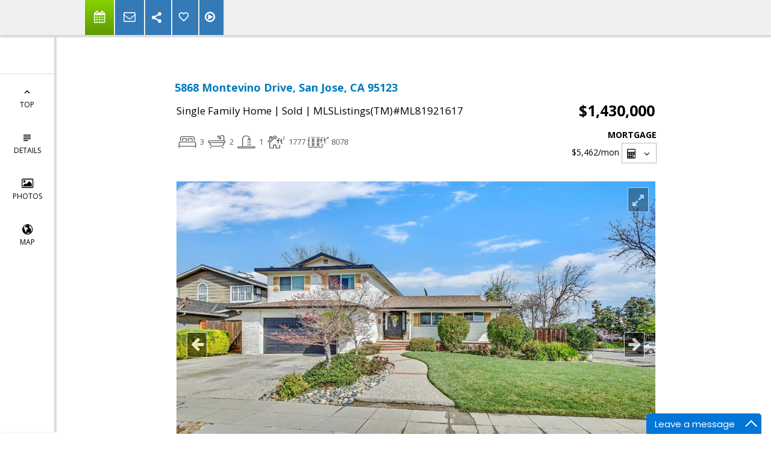

--- FILE ---
content_type: text/html; charset=utf-8
request_url: https://www.google.com/recaptcha/api2/anchor?ar=1&k=6LcGuSAUAAAAAMb457bWlGuEZ6IUGB1SNkLgHvC3&co=aHR0cHM6Ly9tZWdoYWd1cnR1aG9tZXMuY29tOjQ0Mw..&hl=en&v=N67nZn4AqZkNcbeMu4prBgzg&size=normal&anchor-ms=20000&execute-ms=30000&cb=mwqli2yewrsc
body_size: 49460
content:
<!DOCTYPE HTML><html dir="ltr" lang="en"><head><meta http-equiv="Content-Type" content="text/html; charset=UTF-8">
<meta http-equiv="X-UA-Compatible" content="IE=edge">
<title>reCAPTCHA</title>
<style type="text/css">
/* cyrillic-ext */
@font-face {
  font-family: 'Roboto';
  font-style: normal;
  font-weight: 400;
  font-stretch: 100%;
  src: url(//fonts.gstatic.com/s/roboto/v48/KFO7CnqEu92Fr1ME7kSn66aGLdTylUAMa3GUBHMdazTgWw.woff2) format('woff2');
  unicode-range: U+0460-052F, U+1C80-1C8A, U+20B4, U+2DE0-2DFF, U+A640-A69F, U+FE2E-FE2F;
}
/* cyrillic */
@font-face {
  font-family: 'Roboto';
  font-style: normal;
  font-weight: 400;
  font-stretch: 100%;
  src: url(//fonts.gstatic.com/s/roboto/v48/KFO7CnqEu92Fr1ME7kSn66aGLdTylUAMa3iUBHMdazTgWw.woff2) format('woff2');
  unicode-range: U+0301, U+0400-045F, U+0490-0491, U+04B0-04B1, U+2116;
}
/* greek-ext */
@font-face {
  font-family: 'Roboto';
  font-style: normal;
  font-weight: 400;
  font-stretch: 100%;
  src: url(//fonts.gstatic.com/s/roboto/v48/KFO7CnqEu92Fr1ME7kSn66aGLdTylUAMa3CUBHMdazTgWw.woff2) format('woff2');
  unicode-range: U+1F00-1FFF;
}
/* greek */
@font-face {
  font-family: 'Roboto';
  font-style: normal;
  font-weight: 400;
  font-stretch: 100%;
  src: url(//fonts.gstatic.com/s/roboto/v48/KFO7CnqEu92Fr1ME7kSn66aGLdTylUAMa3-UBHMdazTgWw.woff2) format('woff2');
  unicode-range: U+0370-0377, U+037A-037F, U+0384-038A, U+038C, U+038E-03A1, U+03A3-03FF;
}
/* math */
@font-face {
  font-family: 'Roboto';
  font-style: normal;
  font-weight: 400;
  font-stretch: 100%;
  src: url(//fonts.gstatic.com/s/roboto/v48/KFO7CnqEu92Fr1ME7kSn66aGLdTylUAMawCUBHMdazTgWw.woff2) format('woff2');
  unicode-range: U+0302-0303, U+0305, U+0307-0308, U+0310, U+0312, U+0315, U+031A, U+0326-0327, U+032C, U+032F-0330, U+0332-0333, U+0338, U+033A, U+0346, U+034D, U+0391-03A1, U+03A3-03A9, U+03B1-03C9, U+03D1, U+03D5-03D6, U+03F0-03F1, U+03F4-03F5, U+2016-2017, U+2034-2038, U+203C, U+2040, U+2043, U+2047, U+2050, U+2057, U+205F, U+2070-2071, U+2074-208E, U+2090-209C, U+20D0-20DC, U+20E1, U+20E5-20EF, U+2100-2112, U+2114-2115, U+2117-2121, U+2123-214F, U+2190, U+2192, U+2194-21AE, U+21B0-21E5, U+21F1-21F2, U+21F4-2211, U+2213-2214, U+2216-22FF, U+2308-230B, U+2310, U+2319, U+231C-2321, U+2336-237A, U+237C, U+2395, U+239B-23B7, U+23D0, U+23DC-23E1, U+2474-2475, U+25AF, U+25B3, U+25B7, U+25BD, U+25C1, U+25CA, U+25CC, U+25FB, U+266D-266F, U+27C0-27FF, U+2900-2AFF, U+2B0E-2B11, U+2B30-2B4C, U+2BFE, U+3030, U+FF5B, U+FF5D, U+1D400-1D7FF, U+1EE00-1EEFF;
}
/* symbols */
@font-face {
  font-family: 'Roboto';
  font-style: normal;
  font-weight: 400;
  font-stretch: 100%;
  src: url(//fonts.gstatic.com/s/roboto/v48/KFO7CnqEu92Fr1ME7kSn66aGLdTylUAMaxKUBHMdazTgWw.woff2) format('woff2');
  unicode-range: U+0001-000C, U+000E-001F, U+007F-009F, U+20DD-20E0, U+20E2-20E4, U+2150-218F, U+2190, U+2192, U+2194-2199, U+21AF, U+21E6-21F0, U+21F3, U+2218-2219, U+2299, U+22C4-22C6, U+2300-243F, U+2440-244A, U+2460-24FF, U+25A0-27BF, U+2800-28FF, U+2921-2922, U+2981, U+29BF, U+29EB, U+2B00-2BFF, U+4DC0-4DFF, U+FFF9-FFFB, U+10140-1018E, U+10190-1019C, U+101A0, U+101D0-101FD, U+102E0-102FB, U+10E60-10E7E, U+1D2C0-1D2D3, U+1D2E0-1D37F, U+1F000-1F0FF, U+1F100-1F1AD, U+1F1E6-1F1FF, U+1F30D-1F30F, U+1F315, U+1F31C, U+1F31E, U+1F320-1F32C, U+1F336, U+1F378, U+1F37D, U+1F382, U+1F393-1F39F, U+1F3A7-1F3A8, U+1F3AC-1F3AF, U+1F3C2, U+1F3C4-1F3C6, U+1F3CA-1F3CE, U+1F3D4-1F3E0, U+1F3ED, U+1F3F1-1F3F3, U+1F3F5-1F3F7, U+1F408, U+1F415, U+1F41F, U+1F426, U+1F43F, U+1F441-1F442, U+1F444, U+1F446-1F449, U+1F44C-1F44E, U+1F453, U+1F46A, U+1F47D, U+1F4A3, U+1F4B0, U+1F4B3, U+1F4B9, U+1F4BB, U+1F4BF, U+1F4C8-1F4CB, U+1F4D6, U+1F4DA, U+1F4DF, U+1F4E3-1F4E6, U+1F4EA-1F4ED, U+1F4F7, U+1F4F9-1F4FB, U+1F4FD-1F4FE, U+1F503, U+1F507-1F50B, U+1F50D, U+1F512-1F513, U+1F53E-1F54A, U+1F54F-1F5FA, U+1F610, U+1F650-1F67F, U+1F687, U+1F68D, U+1F691, U+1F694, U+1F698, U+1F6AD, U+1F6B2, U+1F6B9-1F6BA, U+1F6BC, U+1F6C6-1F6CF, U+1F6D3-1F6D7, U+1F6E0-1F6EA, U+1F6F0-1F6F3, U+1F6F7-1F6FC, U+1F700-1F7FF, U+1F800-1F80B, U+1F810-1F847, U+1F850-1F859, U+1F860-1F887, U+1F890-1F8AD, U+1F8B0-1F8BB, U+1F8C0-1F8C1, U+1F900-1F90B, U+1F93B, U+1F946, U+1F984, U+1F996, U+1F9E9, U+1FA00-1FA6F, U+1FA70-1FA7C, U+1FA80-1FA89, U+1FA8F-1FAC6, U+1FACE-1FADC, U+1FADF-1FAE9, U+1FAF0-1FAF8, U+1FB00-1FBFF;
}
/* vietnamese */
@font-face {
  font-family: 'Roboto';
  font-style: normal;
  font-weight: 400;
  font-stretch: 100%;
  src: url(//fonts.gstatic.com/s/roboto/v48/KFO7CnqEu92Fr1ME7kSn66aGLdTylUAMa3OUBHMdazTgWw.woff2) format('woff2');
  unicode-range: U+0102-0103, U+0110-0111, U+0128-0129, U+0168-0169, U+01A0-01A1, U+01AF-01B0, U+0300-0301, U+0303-0304, U+0308-0309, U+0323, U+0329, U+1EA0-1EF9, U+20AB;
}
/* latin-ext */
@font-face {
  font-family: 'Roboto';
  font-style: normal;
  font-weight: 400;
  font-stretch: 100%;
  src: url(//fonts.gstatic.com/s/roboto/v48/KFO7CnqEu92Fr1ME7kSn66aGLdTylUAMa3KUBHMdazTgWw.woff2) format('woff2');
  unicode-range: U+0100-02BA, U+02BD-02C5, U+02C7-02CC, U+02CE-02D7, U+02DD-02FF, U+0304, U+0308, U+0329, U+1D00-1DBF, U+1E00-1E9F, U+1EF2-1EFF, U+2020, U+20A0-20AB, U+20AD-20C0, U+2113, U+2C60-2C7F, U+A720-A7FF;
}
/* latin */
@font-face {
  font-family: 'Roboto';
  font-style: normal;
  font-weight: 400;
  font-stretch: 100%;
  src: url(//fonts.gstatic.com/s/roboto/v48/KFO7CnqEu92Fr1ME7kSn66aGLdTylUAMa3yUBHMdazQ.woff2) format('woff2');
  unicode-range: U+0000-00FF, U+0131, U+0152-0153, U+02BB-02BC, U+02C6, U+02DA, U+02DC, U+0304, U+0308, U+0329, U+2000-206F, U+20AC, U+2122, U+2191, U+2193, U+2212, U+2215, U+FEFF, U+FFFD;
}
/* cyrillic-ext */
@font-face {
  font-family: 'Roboto';
  font-style: normal;
  font-weight: 500;
  font-stretch: 100%;
  src: url(//fonts.gstatic.com/s/roboto/v48/KFO7CnqEu92Fr1ME7kSn66aGLdTylUAMa3GUBHMdazTgWw.woff2) format('woff2');
  unicode-range: U+0460-052F, U+1C80-1C8A, U+20B4, U+2DE0-2DFF, U+A640-A69F, U+FE2E-FE2F;
}
/* cyrillic */
@font-face {
  font-family: 'Roboto';
  font-style: normal;
  font-weight: 500;
  font-stretch: 100%;
  src: url(//fonts.gstatic.com/s/roboto/v48/KFO7CnqEu92Fr1ME7kSn66aGLdTylUAMa3iUBHMdazTgWw.woff2) format('woff2');
  unicode-range: U+0301, U+0400-045F, U+0490-0491, U+04B0-04B1, U+2116;
}
/* greek-ext */
@font-face {
  font-family: 'Roboto';
  font-style: normal;
  font-weight: 500;
  font-stretch: 100%;
  src: url(//fonts.gstatic.com/s/roboto/v48/KFO7CnqEu92Fr1ME7kSn66aGLdTylUAMa3CUBHMdazTgWw.woff2) format('woff2');
  unicode-range: U+1F00-1FFF;
}
/* greek */
@font-face {
  font-family: 'Roboto';
  font-style: normal;
  font-weight: 500;
  font-stretch: 100%;
  src: url(//fonts.gstatic.com/s/roboto/v48/KFO7CnqEu92Fr1ME7kSn66aGLdTylUAMa3-UBHMdazTgWw.woff2) format('woff2');
  unicode-range: U+0370-0377, U+037A-037F, U+0384-038A, U+038C, U+038E-03A1, U+03A3-03FF;
}
/* math */
@font-face {
  font-family: 'Roboto';
  font-style: normal;
  font-weight: 500;
  font-stretch: 100%;
  src: url(//fonts.gstatic.com/s/roboto/v48/KFO7CnqEu92Fr1ME7kSn66aGLdTylUAMawCUBHMdazTgWw.woff2) format('woff2');
  unicode-range: U+0302-0303, U+0305, U+0307-0308, U+0310, U+0312, U+0315, U+031A, U+0326-0327, U+032C, U+032F-0330, U+0332-0333, U+0338, U+033A, U+0346, U+034D, U+0391-03A1, U+03A3-03A9, U+03B1-03C9, U+03D1, U+03D5-03D6, U+03F0-03F1, U+03F4-03F5, U+2016-2017, U+2034-2038, U+203C, U+2040, U+2043, U+2047, U+2050, U+2057, U+205F, U+2070-2071, U+2074-208E, U+2090-209C, U+20D0-20DC, U+20E1, U+20E5-20EF, U+2100-2112, U+2114-2115, U+2117-2121, U+2123-214F, U+2190, U+2192, U+2194-21AE, U+21B0-21E5, U+21F1-21F2, U+21F4-2211, U+2213-2214, U+2216-22FF, U+2308-230B, U+2310, U+2319, U+231C-2321, U+2336-237A, U+237C, U+2395, U+239B-23B7, U+23D0, U+23DC-23E1, U+2474-2475, U+25AF, U+25B3, U+25B7, U+25BD, U+25C1, U+25CA, U+25CC, U+25FB, U+266D-266F, U+27C0-27FF, U+2900-2AFF, U+2B0E-2B11, U+2B30-2B4C, U+2BFE, U+3030, U+FF5B, U+FF5D, U+1D400-1D7FF, U+1EE00-1EEFF;
}
/* symbols */
@font-face {
  font-family: 'Roboto';
  font-style: normal;
  font-weight: 500;
  font-stretch: 100%;
  src: url(//fonts.gstatic.com/s/roboto/v48/KFO7CnqEu92Fr1ME7kSn66aGLdTylUAMaxKUBHMdazTgWw.woff2) format('woff2');
  unicode-range: U+0001-000C, U+000E-001F, U+007F-009F, U+20DD-20E0, U+20E2-20E4, U+2150-218F, U+2190, U+2192, U+2194-2199, U+21AF, U+21E6-21F0, U+21F3, U+2218-2219, U+2299, U+22C4-22C6, U+2300-243F, U+2440-244A, U+2460-24FF, U+25A0-27BF, U+2800-28FF, U+2921-2922, U+2981, U+29BF, U+29EB, U+2B00-2BFF, U+4DC0-4DFF, U+FFF9-FFFB, U+10140-1018E, U+10190-1019C, U+101A0, U+101D0-101FD, U+102E0-102FB, U+10E60-10E7E, U+1D2C0-1D2D3, U+1D2E0-1D37F, U+1F000-1F0FF, U+1F100-1F1AD, U+1F1E6-1F1FF, U+1F30D-1F30F, U+1F315, U+1F31C, U+1F31E, U+1F320-1F32C, U+1F336, U+1F378, U+1F37D, U+1F382, U+1F393-1F39F, U+1F3A7-1F3A8, U+1F3AC-1F3AF, U+1F3C2, U+1F3C4-1F3C6, U+1F3CA-1F3CE, U+1F3D4-1F3E0, U+1F3ED, U+1F3F1-1F3F3, U+1F3F5-1F3F7, U+1F408, U+1F415, U+1F41F, U+1F426, U+1F43F, U+1F441-1F442, U+1F444, U+1F446-1F449, U+1F44C-1F44E, U+1F453, U+1F46A, U+1F47D, U+1F4A3, U+1F4B0, U+1F4B3, U+1F4B9, U+1F4BB, U+1F4BF, U+1F4C8-1F4CB, U+1F4D6, U+1F4DA, U+1F4DF, U+1F4E3-1F4E6, U+1F4EA-1F4ED, U+1F4F7, U+1F4F9-1F4FB, U+1F4FD-1F4FE, U+1F503, U+1F507-1F50B, U+1F50D, U+1F512-1F513, U+1F53E-1F54A, U+1F54F-1F5FA, U+1F610, U+1F650-1F67F, U+1F687, U+1F68D, U+1F691, U+1F694, U+1F698, U+1F6AD, U+1F6B2, U+1F6B9-1F6BA, U+1F6BC, U+1F6C6-1F6CF, U+1F6D3-1F6D7, U+1F6E0-1F6EA, U+1F6F0-1F6F3, U+1F6F7-1F6FC, U+1F700-1F7FF, U+1F800-1F80B, U+1F810-1F847, U+1F850-1F859, U+1F860-1F887, U+1F890-1F8AD, U+1F8B0-1F8BB, U+1F8C0-1F8C1, U+1F900-1F90B, U+1F93B, U+1F946, U+1F984, U+1F996, U+1F9E9, U+1FA00-1FA6F, U+1FA70-1FA7C, U+1FA80-1FA89, U+1FA8F-1FAC6, U+1FACE-1FADC, U+1FADF-1FAE9, U+1FAF0-1FAF8, U+1FB00-1FBFF;
}
/* vietnamese */
@font-face {
  font-family: 'Roboto';
  font-style: normal;
  font-weight: 500;
  font-stretch: 100%;
  src: url(//fonts.gstatic.com/s/roboto/v48/KFO7CnqEu92Fr1ME7kSn66aGLdTylUAMa3OUBHMdazTgWw.woff2) format('woff2');
  unicode-range: U+0102-0103, U+0110-0111, U+0128-0129, U+0168-0169, U+01A0-01A1, U+01AF-01B0, U+0300-0301, U+0303-0304, U+0308-0309, U+0323, U+0329, U+1EA0-1EF9, U+20AB;
}
/* latin-ext */
@font-face {
  font-family: 'Roboto';
  font-style: normal;
  font-weight: 500;
  font-stretch: 100%;
  src: url(//fonts.gstatic.com/s/roboto/v48/KFO7CnqEu92Fr1ME7kSn66aGLdTylUAMa3KUBHMdazTgWw.woff2) format('woff2');
  unicode-range: U+0100-02BA, U+02BD-02C5, U+02C7-02CC, U+02CE-02D7, U+02DD-02FF, U+0304, U+0308, U+0329, U+1D00-1DBF, U+1E00-1E9F, U+1EF2-1EFF, U+2020, U+20A0-20AB, U+20AD-20C0, U+2113, U+2C60-2C7F, U+A720-A7FF;
}
/* latin */
@font-face {
  font-family: 'Roboto';
  font-style: normal;
  font-weight: 500;
  font-stretch: 100%;
  src: url(//fonts.gstatic.com/s/roboto/v48/KFO7CnqEu92Fr1ME7kSn66aGLdTylUAMa3yUBHMdazQ.woff2) format('woff2');
  unicode-range: U+0000-00FF, U+0131, U+0152-0153, U+02BB-02BC, U+02C6, U+02DA, U+02DC, U+0304, U+0308, U+0329, U+2000-206F, U+20AC, U+2122, U+2191, U+2193, U+2212, U+2215, U+FEFF, U+FFFD;
}
/* cyrillic-ext */
@font-face {
  font-family: 'Roboto';
  font-style: normal;
  font-weight: 900;
  font-stretch: 100%;
  src: url(//fonts.gstatic.com/s/roboto/v48/KFO7CnqEu92Fr1ME7kSn66aGLdTylUAMa3GUBHMdazTgWw.woff2) format('woff2');
  unicode-range: U+0460-052F, U+1C80-1C8A, U+20B4, U+2DE0-2DFF, U+A640-A69F, U+FE2E-FE2F;
}
/* cyrillic */
@font-face {
  font-family: 'Roboto';
  font-style: normal;
  font-weight: 900;
  font-stretch: 100%;
  src: url(//fonts.gstatic.com/s/roboto/v48/KFO7CnqEu92Fr1ME7kSn66aGLdTylUAMa3iUBHMdazTgWw.woff2) format('woff2');
  unicode-range: U+0301, U+0400-045F, U+0490-0491, U+04B0-04B1, U+2116;
}
/* greek-ext */
@font-face {
  font-family: 'Roboto';
  font-style: normal;
  font-weight: 900;
  font-stretch: 100%;
  src: url(//fonts.gstatic.com/s/roboto/v48/KFO7CnqEu92Fr1ME7kSn66aGLdTylUAMa3CUBHMdazTgWw.woff2) format('woff2');
  unicode-range: U+1F00-1FFF;
}
/* greek */
@font-face {
  font-family: 'Roboto';
  font-style: normal;
  font-weight: 900;
  font-stretch: 100%;
  src: url(//fonts.gstatic.com/s/roboto/v48/KFO7CnqEu92Fr1ME7kSn66aGLdTylUAMa3-UBHMdazTgWw.woff2) format('woff2');
  unicode-range: U+0370-0377, U+037A-037F, U+0384-038A, U+038C, U+038E-03A1, U+03A3-03FF;
}
/* math */
@font-face {
  font-family: 'Roboto';
  font-style: normal;
  font-weight: 900;
  font-stretch: 100%;
  src: url(//fonts.gstatic.com/s/roboto/v48/KFO7CnqEu92Fr1ME7kSn66aGLdTylUAMawCUBHMdazTgWw.woff2) format('woff2');
  unicode-range: U+0302-0303, U+0305, U+0307-0308, U+0310, U+0312, U+0315, U+031A, U+0326-0327, U+032C, U+032F-0330, U+0332-0333, U+0338, U+033A, U+0346, U+034D, U+0391-03A1, U+03A3-03A9, U+03B1-03C9, U+03D1, U+03D5-03D6, U+03F0-03F1, U+03F4-03F5, U+2016-2017, U+2034-2038, U+203C, U+2040, U+2043, U+2047, U+2050, U+2057, U+205F, U+2070-2071, U+2074-208E, U+2090-209C, U+20D0-20DC, U+20E1, U+20E5-20EF, U+2100-2112, U+2114-2115, U+2117-2121, U+2123-214F, U+2190, U+2192, U+2194-21AE, U+21B0-21E5, U+21F1-21F2, U+21F4-2211, U+2213-2214, U+2216-22FF, U+2308-230B, U+2310, U+2319, U+231C-2321, U+2336-237A, U+237C, U+2395, U+239B-23B7, U+23D0, U+23DC-23E1, U+2474-2475, U+25AF, U+25B3, U+25B7, U+25BD, U+25C1, U+25CA, U+25CC, U+25FB, U+266D-266F, U+27C0-27FF, U+2900-2AFF, U+2B0E-2B11, U+2B30-2B4C, U+2BFE, U+3030, U+FF5B, U+FF5D, U+1D400-1D7FF, U+1EE00-1EEFF;
}
/* symbols */
@font-face {
  font-family: 'Roboto';
  font-style: normal;
  font-weight: 900;
  font-stretch: 100%;
  src: url(//fonts.gstatic.com/s/roboto/v48/KFO7CnqEu92Fr1ME7kSn66aGLdTylUAMaxKUBHMdazTgWw.woff2) format('woff2');
  unicode-range: U+0001-000C, U+000E-001F, U+007F-009F, U+20DD-20E0, U+20E2-20E4, U+2150-218F, U+2190, U+2192, U+2194-2199, U+21AF, U+21E6-21F0, U+21F3, U+2218-2219, U+2299, U+22C4-22C6, U+2300-243F, U+2440-244A, U+2460-24FF, U+25A0-27BF, U+2800-28FF, U+2921-2922, U+2981, U+29BF, U+29EB, U+2B00-2BFF, U+4DC0-4DFF, U+FFF9-FFFB, U+10140-1018E, U+10190-1019C, U+101A0, U+101D0-101FD, U+102E0-102FB, U+10E60-10E7E, U+1D2C0-1D2D3, U+1D2E0-1D37F, U+1F000-1F0FF, U+1F100-1F1AD, U+1F1E6-1F1FF, U+1F30D-1F30F, U+1F315, U+1F31C, U+1F31E, U+1F320-1F32C, U+1F336, U+1F378, U+1F37D, U+1F382, U+1F393-1F39F, U+1F3A7-1F3A8, U+1F3AC-1F3AF, U+1F3C2, U+1F3C4-1F3C6, U+1F3CA-1F3CE, U+1F3D4-1F3E0, U+1F3ED, U+1F3F1-1F3F3, U+1F3F5-1F3F7, U+1F408, U+1F415, U+1F41F, U+1F426, U+1F43F, U+1F441-1F442, U+1F444, U+1F446-1F449, U+1F44C-1F44E, U+1F453, U+1F46A, U+1F47D, U+1F4A3, U+1F4B0, U+1F4B3, U+1F4B9, U+1F4BB, U+1F4BF, U+1F4C8-1F4CB, U+1F4D6, U+1F4DA, U+1F4DF, U+1F4E3-1F4E6, U+1F4EA-1F4ED, U+1F4F7, U+1F4F9-1F4FB, U+1F4FD-1F4FE, U+1F503, U+1F507-1F50B, U+1F50D, U+1F512-1F513, U+1F53E-1F54A, U+1F54F-1F5FA, U+1F610, U+1F650-1F67F, U+1F687, U+1F68D, U+1F691, U+1F694, U+1F698, U+1F6AD, U+1F6B2, U+1F6B9-1F6BA, U+1F6BC, U+1F6C6-1F6CF, U+1F6D3-1F6D7, U+1F6E0-1F6EA, U+1F6F0-1F6F3, U+1F6F7-1F6FC, U+1F700-1F7FF, U+1F800-1F80B, U+1F810-1F847, U+1F850-1F859, U+1F860-1F887, U+1F890-1F8AD, U+1F8B0-1F8BB, U+1F8C0-1F8C1, U+1F900-1F90B, U+1F93B, U+1F946, U+1F984, U+1F996, U+1F9E9, U+1FA00-1FA6F, U+1FA70-1FA7C, U+1FA80-1FA89, U+1FA8F-1FAC6, U+1FACE-1FADC, U+1FADF-1FAE9, U+1FAF0-1FAF8, U+1FB00-1FBFF;
}
/* vietnamese */
@font-face {
  font-family: 'Roboto';
  font-style: normal;
  font-weight: 900;
  font-stretch: 100%;
  src: url(//fonts.gstatic.com/s/roboto/v48/KFO7CnqEu92Fr1ME7kSn66aGLdTylUAMa3OUBHMdazTgWw.woff2) format('woff2');
  unicode-range: U+0102-0103, U+0110-0111, U+0128-0129, U+0168-0169, U+01A0-01A1, U+01AF-01B0, U+0300-0301, U+0303-0304, U+0308-0309, U+0323, U+0329, U+1EA0-1EF9, U+20AB;
}
/* latin-ext */
@font-face {
  font-family: 'Roboto';
  font-style: normal;
  font-weight: 900;
  font-stretch: 100%;
  src: url(//fonts.gstatic.com/s/roboto/v48/KFO7CnqEu92Fr1ME7kSn66aGLdTylUAMa3KUBHMdazTgWw.woff2) format('woff2');
  unicode-range: U+0100-02BA, U+02BD-02C5, U+02C7-02CC, U+02CE-02D7, U+02DD-02FF, U+0304, U+0308, U+0329, U+1D00-1DBF, U+1E00-1E9F, U+1EF2-1EFF, U+2020, U+20A0-20AB, U+20AD-20C0, U+2113, U+2C60-2C7F, U+A720-A7FF;
}
/* latin */
@font-face {
  font-family: 'Roboto';
  font-style: normal;
  font-weight: 900;
  font-stretch: 100%;
  src: url(//fonts.gstatic.com/s/roboto/v48/KFO7CnqEu92Fr1ME7kSn66aGLdTylUAMa3yUBHMdazQ.woff2) format('woff2');
  unicode-range: U+0000-00FF, U+0131, U+0152-0153, U+02BB-02BC, U+02C6, U+02DA, U+02DC, U+0304, U+0308, U+0329, U+2000-206F, U+20AC, U+2122, U+2191, U+2193, U+2212, U+2215, U+FEFF, U+FFFD;
}

</style>
<link rel="stylesheet" type="text/css" href="https://www.gstatic.com/recaptcha/releases/N67nZn4AqZkNcbeMu4prBgzg/styles__ltr.css">
<script nonce="4rAwXs5MChJC-czVboYdew" type="text/javascript">window['__recaptcha_api'] = 'https://www.google.com/recaptcha/api2/';</script>
<script type="text/javascript" src="https://www.gstatic.com/recaptcha/releases/N67nZn4AqZkNcbeMu4prBgzg/recaptcha__en.js" nonce="4rAwXs5MChJC-czVboYdew">
      
    </script></head>
<body><div id="rc-anchor-alert" class="rc-anchor-alert"></div>
<input type="hidden" id="recaptcha-token" value="[base64]">
<script type="text/javascript" nonce="4rAwXs5MChJC-czVboYdew">
      recaptcha.anchor.Main.init("[\x22ainput\x22,[\x22bgdata\x22,\x22\x22,\[base64]/[base64]/[base64]/[base64]/[base64]/UltsKytdPUU6KEU8MjA0OD9SW2wrK109RT4+NnwxOTI6KChFJjY0NTEyKT09NTUyOTYmJk0rMTxjLmxlbmd0aCYmKGMuY2hhckNvZGVBdChNKzEpJjY0NTEyKT09NTYzMjA/[base64]/[base64]/[base64]/[base64]/[base64]/[base64]/[base64]\x22,\[base64]\\u003d\x22,\x22ScKfEsOSw7ckDcKSP8OFwq9VwqgnbiRvclcoUsKOwpPDmybCu2IwBU/Dp8KPwqXDosOzwr7DosKcMS0Fw58hCcOlIlnDj8KTw7tSw43CssOnEMOBwoTCqmYRwpzCqcOxw6lFJgxlwrHDscKidw1zXGTDssOmwo7DgyZFLcK/wpPDncO4wrjCp8K+LwjDjWbDrsOTHsOYw7hseVs6YSLDn1pxwrzDlWpwVsOXwozCicOcUDsRwooMwp/[base64]/CkFvDsCslwro3w6LChcKfdV3Ds8OhG1XDkMO/[base64]/CnCzCmsOywr7Do8OQa3pswr3DrcKpYXLCrsOjw7lmw6tSdcKFFcOMK8KLwotOT8OEw5how5HDjlVNAhZqEcOvw7huLsOaZRI8O2cfTMKhS8O9wrESw7A2wpNbQMOsKMKANsOWS0/Chj1Zw4Z7w6/[base64]/ClsOrwqrCocOAAyzDqnNsUkkbw5PDm8KXWy1zwoDClMKUUF4nfsKfOj5aw7cpwoBXEcOLw6BzwrDCsSLChMOdEcOxElYEBV0lcsORw64dd8O1wqYMwrU7e0sRwqfDsmFmw4zCsG3DlcKlMMK4wrdoZcKzMsOWcMOUwoDDoVlZwpTCr8OVw5Idw4/Dl8OJw6XCg3LCicOVw448GxrDhMOMTRhALsOUw5k0w6ofMTx2wrw/woRkdRzDp1A6EsKdKcOFZcKdw54Xw7E0wrnDqUpTfk/Dn1ctw55xXAQNG8KPw4TDhwUyPXTCiU/[base64]/[base64]/CghLDo08ha8KzDX4UQB7DlB9/LCwowpPDpMO8Eic3c2LCjMKbwpkxC3EuZi3DqcOGwoPDpMO0w6rCkBnCocOtw6nClgtwworDgMK5w4fCsMKfDWTDisKkw51nw7k8w4fCh8O3w4Zlwrd1MgIaE8OuATTCtiTCgsOmQMOlNsKuw5/Dm8O+csOSw5FCHcOVFVjCtjo0w4sGa8OnW8KiTEkCwrtUOMKqMjDDjsKFHDHDvsKvE8OdXmrCnnF9HGPCuT/[base64]/DnU1Hwr19YMOSXsOSZF5tR8OOwrrCrkhTWsK8esOuQsOuw4oow6V4w5bCjFQVwrFdwqHDhCHCvMO8AFbCuyM2w77CpsOzw7dpw55hw6FMAMKEwr5hw5DDpUrDuXEdTjF5wpDCjcKMW8OYScO5c8O/[base64]/DusOAwpbClsKAw4fDh25Wwo7CjQYLKX3CksKMwodjN0NYUEvCqQnDp3RRwo8nwojDs0d+woPCqQDCpWPCmMOsPx/[base64]/cMOsIMKAwqIYwpvDsFRtMmYEw7fDqMKjEcO3U1FawrnDssKTw4bDk8OywoZ0w47DuMOFHMKQw5rCgsOLbjQEw4rCvG3ChybCmkzCuQjCp3TCjXo4X2QRwrhGwoTDj0pPwo/CnMOcwqbDhsORwr9BwpAnFcOkwp0Ad183w757O8Orwqxxw5QQH3UIw4offAjCuMOWGCdVwoDDjyLDpsKswoDCpsKywrbDqMKNA8ODdcKHwrE5BkdEMgTCvsKUaMO3UcKtN8KMwp7ChQLDgADCk1Zccw16DsOrBzPDtg3DrmrDtcOjBMOcKMO/wpITRlDDo8O8w5nDrMKHCcKXwp1Jw67Du3vCvh5+HnFywpjDg8OcwqPClMKfw7ELw5VNTsOKIlPDo8K/[base64]/CmMO6FynDkcKpwpx2w5jCpVPDsSbCmsK/KxFjfsK5asKVwrbDpsKMR8ObdTRxWCURwonCgm3Cg8OAwqjCtMOnCsK+KhDCmTN3wr3CncOvwonDmsKgNx/CsHpqwrDCh8Kbw6l2RSXCknVzw593wrrDqD9mPsOfHzLDu8KKw5lLdRR4VsKTwpcuw7TCh8OOwr8+wpHDnHYQw6RmBcO+WsO3wqV3w6vDn8KawpnCnG5nIA3DvkhgMcOWw5bDpGU/DMO5GcKtwpPCmmReLCjDhsKjXh3CgSMCHsOCw5TCmsKdbUzDq1XCnsK+PMOeAn/Dt8OLGsOvwqPDlhVjwpvCpcOyRMKNO8OIwqTDoDFRWULDlA3CsxV2w54Gw4vCmMKCB8KDS8KQwphsClJpwonChMKcw7rCosODwo8hPjRWGcOHC8K8wrlPUytzwolbw7bDm8OYw7IjwobCrCNjwpfCr2syw5LDtcOnLGHDt8OWwrBLwq7DuyPDk2PDucKFwpJPwo/DlWjDq8Oew64PX8O2XVzDmsK1w68ZOsOHN8O7woZmw5J/E8O6w5d3woEfDRDDsgcSwqcpRBjCnRxxY1vCiEnClGAxwqM9w5DDtX9KeMONesKwRADClsKtwrvDn2V/wpPDt8OlDMOrIMKLX0cYwoXDlMKkFcKfw4Qmw6MfwoDDqyHCiBQ/RHEoU8Omw5dLNMONw57CocKow4MGQw1zwp3DpljCkMKoRAZXIWbDpzzDox56UUJywqDDsm9NI8KXXsOgeUbClcOVwq/CvzLDt8ODFUfDh8KhwoZ7w7APPBpSUTHDi8O0EsOFVmZWNcOMw6ZLw4/DlSLDnlEBwrvCkMOqKMOPP3nDoi9fwo9yw6LDh8KpcB3Cvj9XKsORw6rDksO/TcK0w4fCnVTDoz4+fcKoawVdU8OBc8KXwpwrw7UuwofCjMKewqfCkU8yw5/[base64]/w4Z+wqnCm1/CnMKSMAbDn8Knw7pIw483HMOYwoPCu3RZBcKTw7xZYVHCkiROw5vDgSPDhsKoB8KpLsOZH8OAw6dhwpjCu8Oxe8OywofCqMKUXFEfwrAewo/Dv8O7WsOxwqBHwpvDosKAwr0HXF/[base64]/woLDjsOBw67Cr0oNe8OSYx5Gc14Mw6AeMARRYMKEw7lkBUxhVHXDu8Kiw5TChMKjw5Z9fBUCwoXCkjnDhirDhsORwqkmFsOkOnNdw5lVBsKmwq4bNcOHw74LwrXDgHLCksOXKMObW8OCN8ORT8KZd8OUwoocJzHDjHLDlSYCwq5rwo5mAlQ9N8ObPMOBDsOJeMO/[base64]/[base64]/CosOawpjDtMObCcKFwp50WsKoworCnzPCqcORSsK7w6wGw4/DsxMdQRjCjcKbNG5DGsOVDhVAG1TDghzDpcO4w5XDs1cLPRFqFTTClsKeZcKqa2ktwoEzd8O3w5lpV8OGFcOjw4FxQHdjwp7DncOMQhPDtcKbw5Iqw5TDksKdw5nDkHjDksOEwqpnEsKyQ1zCqMOXw57DjRl3I8OIw59cwpfDmDMow7/DlMKDw6HDhsKXw6MZw7jCmsOcwodzAB9oH0s/MwfCjztFOEMdWQwmwqcVw6JFacOxw60kFhHDusOWT8KwwoUbwpIRw4bCrcKtOCxMKRTDoEofwrDDsiYAwpnDtcO7T8O0BEbDqcKEWGLCrE1zeh/DjsKhwq4gfcOMwoUSwr9bwrJww4TDksKMe8OSwrIEw6cyHsOlOcKgw6fDoMKqPVFUw5XCt346aRMlTMK+ZQ51wqDDkl/Cngt5f8KPZ8K3VTvCl1PDsMOYw4vDnMOQw647B1bCmgZjw4BlSzNVBsKRVEpuDUjCqz16TH5bS3ZaWE5bCBnDrDkUW8K3w4JLw6rCoMKtP8O/[base64]/R8KIwqLCnMOZXBBgQ8KLwqTDnsKZw4rDh8KgM0vDlMOcw5/CgxDDi23DoFYdDiLDl8O+wqIsKMKAw5FQHsOmQsOww404a2zCgSHCsUDDlDjDisOVGlTDpQQtw5TDsTXCpMKKGHBGw7PDpcOOw4ocw4R7JHVRcjV9DMK+w7sEw5Edw7rDkwpAw6hWw4tmw5sjw5bCl8OiFsONIFp+KsKRwqhQNsKfw4vDmsK/w5pBIsOFw6QvJnJUDMOTRGHDtcK1w7VWwodDwoPDhsK0GMKQagbDvMONwrl/[base64]/Dp146wpXCk8KAKX1Rw57DjEoWw4TCjnLCrcKKwow9NMKLwq5qasOAAh3DpRh0wrtjwqYNwr/DlRzDqsKfHgnDmyrDjyzDsgnCpB1DwqwCAlDCoXjDu01LDMORw5rCqcKDVV/DhGFWw4HDvMO+woNSKXLDnMKmYsKkLMOwwo9oAVTCncO8cjbDiMKAKXNDYMOdw5vDnRXCt8OJw7nClDvCgjQ7w5HDvsK2TMKAw5rChsKtw7bCn13Dj1FYAcKESm/CqE7CijE9PMKKJi4Cw7dTNRFMdMKAwpXDpsKiVcOkwojDu3Axw7ICwq3CiA7Du8KVwq9EwrLDiAnDpzPDkGBSdMO/[base64]/DuiHDnGvCvMKPNB7ClB7DrHcew7nDkBwqwrcvw5nDtFHDqgx9cmfDv11UwovDm1TDvMOYaHnDpGRaw6hiHG/[base64]/DglbDrcK7ccKAwptANSzCk0fCqcOdwpXDtcKqwqLCty3CncO2wp7CkMOVw7PCpcK7L8KrXBN4FCTDsMOVw7TDsx5FdxxBRcOYCDIAwpvDshTDocOawqDDicOpw6/[base64]/Dr8KGLsOZETQzw55mw5xUw7/CqcKGw5hgNsOzcAoNNcO/w58yw7EvaD1dw5kgfMOyw7Y+wrjCocKMw6w6wofDtsK4b8OCLsKTQsKow4zDq8Orwr47TEgCcxEeE8Kcw4vDlsKtworCvsOuw5ZAwr8cNm9dUjXCjRd+w4UxQMOUwpHCmnTDuMKbWgfCr8KCwpnCrMKgGcO6w57Dq8OSw5PCvW/CiGxrwoLCkMOJwqBjw6Izw6/ChMK9w6EJTMKFKMO6YcKPw4nDqVEvaGM9w4LCjDJ/wpzCvcOUw6x5LsOnw7N+w4zDtcOtwoYRw7wZDV94NMKlwrQcwo87H1HDj8OefBEhw7UKV3HClMOJwo1Mf8KdwrXDm2o8w49Nw6nClVXDhm9/w6HDthwpC39uBS5hXsKDwqU9woI1AcOFwqI3wplJfQPCvMKfw5Rew7xXAMOsw6XDsCIXwrXDlmbDhAV/MnUTw4YhXsK/JMKCw4RHw5s0LMKZw5zCkGPCjBnDtsOuwoTCn8O2d0DDqxbCqi5QwqUAw4phNBADwojDncKBYlN8csOAwq4ha3UEwqIIBx3DpQVcHsOZw5QkwpltesORTMKQDQQrw5fCtT57Mw0DcMO0w403UcK/wovCoXF8w7zCl8Oxwoxlw7JNwqnCjsK0wqfCmMOiBkzDpsOJwoBEwrUEwo1Rw75/esKfesKxw78Pw7lBC0fCtjzCl8KfT8KjZT8Kw6sQeMKHDyTCtG9QZMONDMO2d8K1YMKrw6DDqMKawrTCvsKaM8KOLsOCwpbDtHgawq3DtQ/DhcKNSUXCrlwoNsOefsKbwqvCry9RYMOqIMKGwoJDcMKjCwYWdRrCpT4NwobDj8Kow4RYwqQuZ386A2LCnnTDsMOmw64caDdEwqbDnEnDn2hAblQzcsOxw45BDAp/IsOrw4HDucOzWMKOw4R8P2UJPsONw6E3MsK4w7TDtsO+LcODDAJVwobDiX/DiMOKKCrChsKaTkV/wr7Dn17Do0bDq0w7wp9Lwq4Ew7BpwpjCmB3CoAvDqQtRw5cVw4oow7PDp8K7wq/CrcO+MXHDgcOzWDovw49VwoIhwoQLw7ADBy5+w4/Ds8KSw7vDiMKYw4R6VhFawrZxRUnClsKhwqfCvsKcwoIHw4I+JFZPVAhwYH9yw4FJwo/DncKXwpTCgCLDj8Kqw7/DsWdgw5xCw41zw5/DvDzDm8Ksw4bChsOgw77CkQcka8KGWsKGwpt1WcKiw7/Du8OgP8OtYMKEwqbCjmUbwqlaw4nDmMKYdMOZFWnCscOUwpFPwq3Dp8O9w57DsXMaw7XDtsOtw6wwwqTCtkpqwoRgRcKQwpTDhcKcZCzDu8ODw5BgAcO6JsOkwpnDpzfDnwwSw5LDmHxfwq5/BcKDw7gpT8KwacODMkprw4JFSMODWsK2NcKRZMKkecKMbyxMwo1/wpnCg8OEwqDChMODAsOffsKjS8K6wrTDhwYRPsOqPsKhMMKowpQAwqzDqnfCgzZcwoAvVnLDhl59WVXCtsKyw7sCwopUD8OmW8KUw7DCs8OXClrCm8K3VsKoQyU8LcOKZQBlA8O6w4IVw5rCgDrDkgbCuyt3LkISZsKewrPDgMKUZEHDlMKTPsKJD8Olw7/[base64]/B8KIw4PCi8OewqTCiW5IEgDDvk3Cq8Oow4rDrCbCgDvCgsKgfDbDtGjDggPDjxTDph3DqsKow6FFcMKFWC7CgFNVWWHDn8KMw5AhwrUjesKqwpB4wp/CtcOJw4Iwwq7Ds8Kxw7PCqkzDmhQwworDkDHCiy03Z3gwX14FwrdiY8O2wp15w7k4wo7DllTDsFNgXyJ4w6zDkcOeDzR7wp3Dq8OpwpnCrcObIjfCrsKsQ0rCrBrDml/DqMOCw7jCr2lawq84ej99NcK8DUDDo1sWX0XDpMK0wrTDiMKgVyDDisO/[base64]/DgsO3eX3Ci8K3woR4JkPCm8Kew6vDhGHDiXPDvEBQw6DCkcKOB8OsYsKIImjDkcOXY8OpwqPCvR/CpBdqwpbCssKOw6/CnHHCgy3DlsOCGcK+FkJKEcK+w43Dk8KwwqE1w4rDh8OZecOhw5ZNwoMUU3jDjcKnw7QSTgxdwrd0DDLDqQvCnwHCoTdaw4w+VsKjwo3DhxdVw6Vkak7DtwvDhMO8DWJtw6UxYcKHwrgeCsKyw7UUFHPCvlXDgBl3wpHDt8O7w7IiwokuCw3Dl8KAw6/[base64]/w4V5w6/Cgx/CrsOMw5E8w6MnJsOTCl7DrREKw6nCmsOgwrfDkjbChXFHaMKofsKeP8OwaMKCIW7CoBMlFzUyXUjDtBIcwq7Cm8OtTcKVw58iQ8O2A8KJDMK5UHpgayBZEDPDoyEvwqIowrjDsEt7LMOxw4vDlcKSRsKYw6JnPWMxb8O/wr3CkjTDuhDChMK1b2cRw7kYwoRYKsKpMDbDlcObw7zCg3bDpGJSwpTDsk/DrTTClDpOwrfDusO1wqQEw4cAacKOE2PCu8KcQ8OXwrjDgSwzwonDiMKkCRA8VMOwOn0bQcOwfS/Du8Kyw4fCtkN2Nwosw6/CrMOgwpNBwp3DgErCrwp9w5jCuRAKwpQpUTcFNVnDicKbwovCtMO0w5IwBgnCiyRJw5NBKMKIYcKZwq3CihYpaD7CmU7DpGhTw4UJw6HCsg8jd2l9F8KMw4hsw6llwpQ6w5HDkRnDviDCqMKUw7DDtjctRsKwwpDClT1+bMO5w67DtMKRw7/[base64]/[base64]/DjAnDkjw+wrbCosOHK8K5OsKzw7p5CsK1wrAqwr7Cr8KxXEdESMOOc8OhwpDCi35lw6Uzw6rDrGTDrHxDbMKFw4Zvwp8ACXfDusOAbBnCp1gCPsKjHX7DoE/[base64]/ChVLCqcK+eCAub1vDpMOPwoQUCQYewobDgGV9GsKdw48rHcKsUmLDohPCmWbCgRI0Om3DkcKswp4RJMOSTm3CusKwGy5ywpzCpsObwo3DkmfDrUx+w7kee8OkMsOjZxkqw5zCnQ/CmsKGMVzDqTBUwrvDlMO9woUYIMK/[base64]/CiQ/CmMKRGsKzGkxRWWhyQsOoZ8Otw4t1w5PCpcKmwrbCpMOOw7jCk29xej44MgdtVSNTw7TCocKGP8ODehjCl1zDjsO/wpfDgBbDm8KfwqB3XxfDplJfwqFDf8OIw4ckw6hCN3LDnsOjIMOJwqFDZT0+w5jCiMOERhXCosOpwqLDi07Du8KqNUYZwq4Xw7Efb8OCwrNYSAHCoht/w78aRsO+Jk3CvCLCsyjCjlgZMsKbHsK2W8OLDMObbcOXw60MJHV0ZSPCpMO2OCvDmsKBw4XDkDzChcOCw49HXA7DjjXDpkpEwoh5X8KkGMOlwqd+emQkZsOvwpF/JMKDVRzDjiTDpDspDig1QcK7wqR2I8KXwqRVwp9vw7jCtHV8woFNekTDicOjUsOcAh7DkzpnJkrDm0PChsOGUcO3OzQgFkbDp8O6w5DDtgfCqGU3wqzCknzCmsKtw7DCqMOAOMObwpvDisK8a1QUMMKyw5jDoHJQw7XDrmHDtsK8DHzDtlV1e0oaw6XCq3/[base64]/XB7CgxfCgE17wrfDvD90wovCrsOrd8OXZMKWPjbDvXHCsMO7MsO/wpZxw5jCi8OPwo7DpzcXB8OAKGPChzDCv3rCh3bDjiA6wqUzIcK2w7TDpcKRwqoMRGHCoxdkO0XDrcOOLMKFZBtRw5cGc8Omb8OBwrbCt8O1TCPDkMK9wpPDsRA8wrTCg8OsAsOiccODBifCpcO9d8O/TAsAwrgTwonCksOnCcKaOcOlwq/CmSfCn3cFwqXDlwjDsX5vwpDCo1MXwrxlA3ozw6Zcw71pL1DChibCucKmw5zCtWbCusO5A8OlBmxSE8KUHcOowrnDr2TChsOcJ8KwCj3ChsOmwoTDr8K1BBjCjcOhJ8KcwrxHworDuMOCwpnCp8OrTTbCinTCrsK1wrY5wrbCqcKjEGwIKFlNwq/ChBdIdCjDmXY0w4nDp8Kuwqg8VMOowpxTwpBnw4cqQ3fDk8KvwrBrKsKAwoEWH8OBwqxpw4nDlghiZsK0wq/ChsKOw612wr/CuhDDj3caDxM5R3vDucKlw4BbBk0Aw5fDi8KZw6/[base64]/DpMOxwqvCsHvCjwvCo3/DqjfDhMKOf3/DsVAzHMKCw5F3w7XDiF7DlMO4ZH/DuEPDgsOPWsO0IcOfwoPCiH8Rw6Ulw4wnCMKqwp9KwrHDozbDjcK0FE7CuQkzOMOPEmbDiS8+HktIRMKww67CjcOmw59nEVnCmsKgQjJJw5U0ClzDi3jCmMOMRsK7W8KyccKCw5bDjlbDilDCpMKsw4RGw5IlDMKNwqXDrC/Dk0jDtXfCvUjDlgjCmEfDvmcnAXzDiSpYchBubMK2IAnChsOcwr3Dn8K0wqZmw6I2w4jDnUfCqVlVV8OUICttKSPChMKjUgXDk8O2wr3DvhpGL1fCvsOuwqIIX8KiwoYJwpUHCMOPdzQLPsKaw7VBEWZfw640NsOHw7YiwpVWUMOQZBXDv8O/w4knw4rCuMOqAMKdwqpodcOTeWfDvSPCkGjDngJrw5MERitXOQLDkAUmL8OtwoVCw5vCsMOgwp7CsW0xIMO9R8O4fFh+DMOtw5s9wq/[base64]/woYRwqrCi8O+wqnCvMOBCkTCkDTCgBHDtMO+w5hcQ8KyY8KPwrNNPBTChEnCiVE2wrlrAjjCgsKEwpzDhBIxJCxDwqZjwpx6wp1sOmjDmXzDhQQ1wrRUwroqw50lwovCtk/DmsKhwqHDn8KlaQYQw7rDsCvDncKtwpPCsBDCoWYyRyITw4LDsxvCrB1WAMKvdcOPw7NpEcKQw7LCmMKLEsO8NFpePy04asKhMsKkwrd9JEjCsMO3wqY1KCwdw5h9eibCtUfDhFk6w43Dp8K+ExLCiyVzcMOCO8Odw7/[base64]/CgjnCigQ+ECfDgcOwwrAqwpZ8AMKSwobDvMKGwqrDo8OmwrLCrMKjJ8Ovwo7CmCPCksK4wrwWXMKjJU5HwpPClcO3wovCpQLDhTxVwqDCp3REwqgZw7/Cu8O8aBbClsO6woFnwqfDlHofQj7Ci2HDncOww63Cu8KXPcKYw59sMMOsw63Ct8OyaAnDqn3CtnB2wq7DkwDCmMKQGCtrekDDi8O6YcK9WijCpjPCnsODwrYnwoDCryPDlmYiw6/DjWrCnG3CncOGfsKgw5PDmkENe3bDpkMOC8OhS8OibnN4K2bDul09bXXCgyQCw4xwwo/[base64]/DocOzwqoLwqjDihjDiMOIwqUJw5Atw6dYbTPDvWoUwprCu0HDtMOVZsOlwoRkwrfCg8KiO8OyYsKsw5w+VHDDoRR/[base64]/CcOYwqxEw757wrbCjhXCnmvCgsKgwr7CncK5wqLChCTCt8KQw7bCqsOwbsO7WjYjJ09wP1nDknk4w6TCuXrCocOJZgQ8d8KLY1TDuhzCjlHDq8OGLcKYchvDnMOrZTvChsOCJcOWNBrCgnDDny/DgD5ndMK5wot6w4vCmMK5w7XCp1XCrFdnEh5IMW9bYsKbHwMjw5TDtsKSBhcrB8KyDjhdw6/DjsOqwrhnw6jDnn3DkATCkMKLJE/DoXgDGEp9KUwxw7UGw7TCjGbCu8ONwpbCpV0pwo3CvF8lw5vCvg8vAizCt1DDv8KMw50Kw6TCqsO7w5/DgsKSw6FbTSoxAsK5I1wQw4PChcOuG8ORKsKDXsOxw4XCnQYZM8OIU8O+woZmw6TDuW3Diy7DssO9wpjColQDIMKjThlpeDTCocOjwpUww4fCmsKdKGnCuyouZMOmw5ZGwrkBwop/w5bDpsK1b1fDhMKfwo3CswnCosK/ScKswph/w6XDulfCrcKTJsK5Y1tbMsKlwo3CnGBhRsKeT8OUwql2acKtPwodAMOxZMO1w4nDgx9sP1wow5XDqcK9SAfCgsOTw7XDlRTCoGPDvgnCuGENwofCu8KNwoPDozM3UG5UwrFpZsKOwrAfwrDDu27DrwPDv2NxVCXCs8KWw4rDosO2eS/DnF7CgnjDog3Cs8KZaMKZJ8OWwqBNDcKzw65/QsKzwrNvcMOpw5BdJXRkQXfCiMO8NT7CpiLDjmTDlBPDtWtvLMOUPSE7w7jDisKKw6dhwqxWOMOGejDDkSzCusKaw69xY3rDk8OmwpQUbMODwqvCt8K+csOhwprCgEwRwqjDlGBxecKpwp/ChcORYsK3MMO1wpUbQcKuwoNWRsO4w6DDqSPCtMOdGFTCucOqWMOYFsKEw5bDvMKZMRHDn8ONw4PCjMO2LMOhwonDu8OZwooqwrQEUBNew44dbVgxQSfDi3/DgsKoR8KcfcOAwo8bAsOvB8KRw4VUwobCocKhw7vDgTPDssO6cMKPeHVmfwTDs8OoP8OXw6/DtcKvwpRrw7TDok0xCnbDhiNYGgcVMHdCw5JiQ8Kmwp9OUF/Dkw/Do8KewphXwowxPsKjORLCsAEaLcOtUD8Fw4/CucOQNMKNQUAHw4Y2CCzCq8KWQl/DgRpLw6/Cg8KvwrF5w5bDhsKcD8OgfgPCumDCuMOQwqjCgyASw5/DncOxwrHCkS95w7sJw7F0esOjY8KQw5bCo2JtwoRuwrzDryx2wo3Dn8KwBAvDocO0fMOkGRNJOgrCl3ZGw7jDhcK/XMO5wrjDlcOJVzlbw7h5woNLa8OrFcOzPG8keMOsSE9tw70JN8K5w4TCjwJLT8KkfMKUGMKGw4lDwo0awqnCm8OAw7rCp3YWRErCmcKPw6kQwqIgOC/DvyfDj8OyUCTDtsKXwonDv8KBw77DtjAgXm8WwpZywprDrcKOwrYhF8OGwo/DoABDwo/CjEfDmDjDjsKpw7k1wqk7RUh0wqRHQ8KVwroGeWfCpDXCiTclw4N5w5R8HHXCpBjDjMK5w4M6B8OnwpnCgsOLSX4rwppoQiccw69JZ8KQwq8lwoYgwpl0UsKeL8OzwrVLY2NBUVzChARCFTHDuMK+BcKZP8OpB8KNWEsww4FZXH7Dgm/Di8Kzw63Dk8KZwo8UGQ7DtcKkGGDDkRVkGlhXPsKEH8KNXcKcw5TCshrDucOaw5/Dp142Px95w5fDmsKTLsO6RsK8w4U4wp3CrMKqecK/w6MGwojDjB8tHCJmw6jDq0kOS8O2w7ovwoHDgsO6NQJdJcOzPirCohrDksOGIMK8FyrCj8OQwrjDkDnCsMK8axw/w4R2Qx/ConcDwp1TJsKdwqhUJMOnGR3DjGZgwoUqw7HDo0xxwp12DMOxVlvCmhPCsSFEJBFhwoMxw4PCsl8nw5lbw4M2cxPChsOqR8ODwrHCmGQ8RSIxTRHDocKNw67Dt8K/wrdSTMOVR1dfwqzClxFew4/[base64]/Dph5Pw55Cw649QBvCvsOtw4vCtsKgwqBFLsKFwqnDgijDssKjBRAWwpnDqDExGMOrw7Ecw74lCsKlTi9xbkVMw5llwo/CggcQw5HClsK6CWDDh8Krw7rDv8OFwqDCmsK1wpRqwqBew7zDv0Rfwq7Cm0kcw7vDpMKWwqVlw6HCoS46wrrCuUrCtsKtw58hw6YGacO1IAtKw5jDhw/ChlXDqRvDkWzCvsKNAH9EwqUqw4PCggfCssOYw5AAwrRjJMOtwr3DpMKYw63CjzowwqPDhMOCCkQxw5rCsSp8QlJJw7TCumAyQU7CuSjCgm3CqcO+wovDm23DslPDocOCIkRTwr/Cp8K9wqDDtMOqJ8Kdwoc2TBnDuT4JwoXDrlkTVMKJbsOlWBjCi8O8B8O/[base64]/w7/[base64]/Do0hnwpDDi2xxXMOcIgHCjhrDtMOZw547Dx1qw6cpesORQsKbIHQrbUTDgmXCrMOZJMOcKMKKeFnCmsKlQ8OWbVvCjBjCnMKXL8KIwrrDrWY7SAYTwr3DkMKmw4PDicOJw5vDgcKZYSd/w4nDp3DDvcO0wro2eCLCosOKEyBrwqnCo8KEw4ckw5/Clz00w5s9wqhsSW3DoS45w5/DgMOZCMKiw6piNBZuIQDDkMKkEFvCgsOgAgcGwqTChUZkw7PCmsOgZ8Odw7zCq8OUUDoYMMODw6EQT8OTNUEZIMKfw6HDlsOgwrbCiMKuIMOBwoEKMsOhwprCiBzCtsOjaGPCmBhAwpUjwo7DqcOYw79zQ2jCqMO7UwNYBFBbw43DihBlw7/[base64]/VsKJwrPCr8OGw7tIw5UQwo/DnsOyfMK5wqpZFsO7wro/[base64]/DusO4BCbDrUTCl8KbB2hsw4TClcOGw7wFwrvCt8O4wp1+w5bCvsKZIVN6cyBTKMKDw5fDi392w5gEGkjDgsOpZMOxPsKoRhtHwofDkxFww6LCji/Dg8Otw6pzTMOOwrh1R8KycMKMw4FUwp3DlMKlXUrCk8Knw6/Dv8OkwprCh8OAZw0Tw58Idn3CrcKvw73CgsKww6rCrsOlw5TCkGnCnhtQwojDqsO/[base64]/F8OtAMOgQMKfD3czw6UmwpRWa8OfLcO4KgkNwrTCh8Klwo7DvSlqw4tVw5PCn8OrwpYSW8Kpw6XComnDjnXChcK4wrZ1RMKIw7s5w5jDkcKJworCjCHClActBsO2wot9ccKmGcKwSSkxTXN7wpDDmsKPV28YVsOvwrgjw78Sw68cFR5KdDMhKcKsbMOKwpLDvMK/[base64]/DhsKCw4bCqHdTw6vDsMK1wqZDw6daCsOCw5nCkcKIBMOXPMKWwqjCjMK4w5NlwofCscOcw6IrY8KpZsOxLcO6w7XChlnCkMORMQLDo1HCrXIewoPCi8KPIcOSwqMGwqw6FEkUwqs7BcKqw44VPVQnwoALw6fDjVzDj8KCF2ZBw5LCqDZxH8OFwonDj8OwwrrCl2/DqMKfYjZowrfDl0xiPMOpwqZhwoXCpcOqwr1jw48ywprCrlVvZzbClMOMJwhnwqfCjsKyIl5YwpfCsWTCpB8CLjbCiWsyFT/Cj0nCohh+ElHCkMOKwrbCsQzCpXUiLsOUw78GKsO0wokEw53Cv8OCFCpcwqzCi3vCmVDDpFnCjSMIEsOPKsOhwq04w4zDoD8rwpnCvsK+woHCgyTCoBYQLS/[base64]/CkV/CrcOnwrDDjVzCn8OJwooQO1IHwrFrw6c8wo/Dn8K5d8K/bMK9IRHCq8KKa8OCazV2wojDssKfwq7DvcKFw7PDqcKvw4tIwprCssKPfMORK8K0w7QRwrEtwqgrEDfDhcOCZ8Kqw7pKw6E9wrkQdhhSwotsw5VWMcOLLApIwpXDpcORw7fCosKZR17CvTLDhD/CgEbCpcOaZcOHMyPCiMOCL8KHwq1lFj/Cnn7DtibDtjwFwqDDry4bwobDtMKzwoFZw7lACHbCt8KMwoQtGlouWsKKwpfDnMKtCMOLOMKzwr4yFMKPw5DDksOzUEd/wpPCjH5FNyIjw77Cl8OFT8O2ex/[base64]/CpcKNX8OLEGTDoMO2LsKmwonCrCZfw5vDsVHChCzChMOsw6nDh8OOwp19w4kSCyk3w5Q5Zic7wqPDsMO4GcK5w7fCocK9w68GIMK2Ojp0w6E1P8K/w4o9w61id8Kgw6Z3w7MrwqbCo8OHKwLDnjXCtMKQw5LDj3JAKsOmw6zDvgYNFnzDu0ROw4wkEcKsw6xmRTzDm8O7VU8yw5t/[base64]/w5PCpMORBCBdL8OYPirDiGrCqT7CgMORdcKfw7jCnsKgcXLCt8KXw5YZIsKZw6PDgkDDsMKEKHLCkUvDgwDDkkHDi8OOw5B+w7fCpxLCt1wDwqgrwoZNN8KlIcOZwrRUwoJsw6HCkU7CrjIRw6bCoS/ColzDihANwpDDqMKhw7tYTAXCpRDCucKew4UGw5DCu8K9wqnCgkrCi8OUwr/DoMOJw5kXTDDCpXDDuiYlEAbDjF4kwpcaw6XChTjCsXrCtsOgw4rChH8zwrbCgsOtwo0ze8OiwrhNMk/DmE4hQsKjw50Kw7/[base64]/C1HDpcO0w7pKw5UdwrMMwrzCmS5FLsK9fMKBwqBRw7A1HcKFVCo2E1bClSvDj8OVwrfDo1hiw5HCqV/DlsKZChXChsO6LcKmw4AXHGDCpHkOS0bDssKSR8KNwoEgwohdLS1xw7DCvcKcH8K+wrdCw4/CgMK4VsO8fD8owqAMMsKWw6rCrRTCrsKzNMKZDF/Dg18tIcOowp1dw6TChsKedmdOAyVNwoBnw6k3K8KNwpw/[base64]/[base64]/CnlfCkMKCS8Otw73DmsKTwovCu8Ohwr7CgG9pwrYJdnnCqQhTemnDqTrCtcKuw7/CtjArwq4swoAZwroREMK7bcO6NRjDosOnw4VxDyB8ZMKdKSR8cMKRwohkcsO+PsO7WsKYbQnDjHkvN8KzwrgawprDtsKJw7bDqMOWYHwswop7YsOcwr/CqMOMJMKuGcOVw6dfw68WwprDmHHDvMKFGzlFUybCtzjCmnYcQUZRYGbDgjDDqX/[base64]/CucOmf8Knwrohw73DnMK3Fi/CrcKCaMOpGh5aUMK7KlnCtBQ8w4fDpwjDulHCrC/DvAPDtFQ+wrPDuQjDusO5ICM9A8K5wrxbw5kNw4/DgBkQw6lPC8KmHxTCvcKKO8OfbU/Cjh3DgCUDPTchDsOgN8OBw4oww6VEXcOPw4LDkCkrY1bDocKYwq1Bc8KIEVbDjMO7wqDDjcKkw6BPwqJ9ZUUaEAbCuV/Ct2TDuCrCgMK/P8KmC8OFCHfCn8OGXz3Dt3FuUgLCosK/[base64]/[base64]/CnsO4DX4xQ8KhSSjDtcKIScOXw6jDpsKbSlDDg8K9P0jCs8K9w4DDn8OKwqASNsKFw7cNYR3CoXrDsk/[base64]/[base64]/[base64]/Di8KPN8Olw6nCq8Khwpkgw5FDURzCtcKNTQMvwoHDjMORwovDlcO2w5pywq/DgsO6wqcIw7jClMOKwrnCpMKzexcGQnHDhcKyOMKreynDo18fMX/Cgx5sw5HCkHTCl8OEwr4+wqYXVnhkccKPwooyRXV0wrXCuh4dw57Dj8O1JD1VwoIYw47CvMO8Q8Omw43DtmUewoHDsMObFn/CqsKMw7LDvRYLIlpWw7trAsK8DCXCtADDkMK8CcK6AMK/[base64]/wpRdC8KucwjCosKew7HDlRjDpMKwwpDChMO3TcKLbBBAPMKUXwJXwrljw57DvkpcwoBRw50QZ3jDq8Oqw6Q9TcKpwoPDoylzW8KkwrPDgH/[base64]/DunfCsVBOw6HCo8OuwpTDmUzCssOaw7rDuA/DiRzCvwLDqcOLQUDDrRzDqsOewpLCmsKgFcKKRsKkUMO1NMOaw7HCqsOMwqDChUY8DjpZTXdKLsKEAMK9w6vDrcOqwrdKwq3DrE4oO8KMFRFHPsO1U0hTw5sKwq46EsK/dMOoVcK0esOcOcKzw5ELWGLDs8Orwq4mYsKrwoVgw5DCkWfCpcOVw5DDjsKxw7vDrcOUw5UKwr5HfcO9wrlMaRLDu8OyeMKGwrhXwqfCqljDksK0w4jDoH/CgsKIczUdw4fDmzQoXjxzVBJKU2xUw4rDmlleL8OYbMKvIC8fZMK6w73DsUdXKzLCogFIYWAsL0fCuCXDkCLCr1nCnsKzWcKXScOqMMO4H8K2bT8LP0QkXcK4OCE5w7LCnsODWsKpwp0hw50dw5fDqMO7wqIFw4/Dpn7CnMKtIsOiwqQgGwQ0YjPCqDURXhPDmhzCoDkgwoZXw6vCqTo2ZsKQDMOLc8KTw6nDsXxDO0TChsOrwrQ4w5YkworCgcKywpRRSFoYMsOjW8KIwrFZw717wqpOZMO8wqRWw5trwokxw4nDiMOhHMOBeyNow7LCqcKvP8OCOQjCjsOMw5bCscKwwpAkB8KRw4/[base64]/[base64]/w5MSwp7DkBfCjMO3wqg4fcK4UBLDlhnCn8KTY1zCmT7DqxUpG8OjWHp5cGzDkMOXw68UwrI8fcO8woDCgXfDlMKHwps/[base64]/Dg8O4wpjDmER0RDoSwpLDjywzeTAFZ0AZb8KLwo7CqUFXwrPDkS16wpFeRMKVPMKrwqXCpMOxaSfDo8KhIUEcwovDvcKVWS81w7h8N8Oew47Ds8O1wpcWw5Y/w6vCmsKPXsOECmVIK8OFw6UCwqnCtsKlb8O/wrjDt2PDr8KWVsKuYcK8w7Jtw7XDrTc+w67DqcOCw5vDrg7CtcO6dMKkXWdkMW5IXxA+w5AtYsOQBcOkw4DDvcOJw7LDpTTDi8KJDXXCgmrCmsODwrhEKSIWwo1Qw4NYw5/ClcKKwpzDucK5cMOSDVBHw6tRw6IIwrtMw5fCnMOQdxfDrsKLc2TCiy/DqgTDmsKBw6bCvsOGSsO2SsOcw50aMMORAcKZw40oXkHDrWDDv8Oyw53Dm30fOcK1w409TGMwRjM2wq/[base64]/bQYCwp5nw6rDq8K+dcKmRsKibDzDrcOpbzrCgMOtOXALRMOhw5TDtzTDi3A6OMKHUUbCkMK2Jj8UQcO4w4bDpMO9AE9jwqTDgBnDhcKCwqbCjsOhwo4OwqbCohMvw7VPw5tlw4MifyfCocKCw7kvwr98AF4Pw7JFGsOKw6DDtntYOMOuWMKzNsK0w4/Dh8OuC8KeC8Kow5TChx/Ds1PCmT7CrcO+woHCg8K+GnnDgFp9b8Oaw7bCpW9UIx56RzpCfcO6wpt2Dx8fH3hjw4Q7w6sNwqhVHsKtw6IWP8OJwo0jwrzDg8O7EEoPIBrCpSdYw7HChMKGK3wPwqVwC8Odw4TCu0PDvRACw6IiSsOSCcKOPQzDozrDmsO/w47DkMKVYD87fHVCw6IAw70Dw4XCvsOYK2zDuMKfwrVVGjpmw6J5wpvCg8OZw6NvAMOnw4fChyfChQwYLsO6w5Y+McOkaBPDosKUwrUuwoLDi8KYaSbDsMO3wq4aw40kw6zCpAkLPcKtGA5uSmjCkcKsNEl0\x22],null,[\x22conf\x22,null,\x226LcGuSAUAAAAAMb457bWlGuEZ6IUGB1SNkLgHvC3\x22,0,null,null,null,1,[21,125,63,73,95,87,41,43,42,83,102,105,109,121],[7059694,341],0,null,null,null,null,0,null,0,1,700,1,null,0,\[base64]/76lBhmnigkZhAoZnOKMAhnM8xEZ\x22,0,0,null,null,1,null,0,0,null,null,null,0],\x22https://meghagurtuhomes.com:443\x22,null,[1,1,1],null,null,null,0,3600,[\x22https://www.google.com/intl/en/policies/privacy/\x22,\x22https://www.google.com/intl/en/policies/terms/\x22],\x224hQaMFNFrSyRAqRphKJlQHyXgiom1jYdLO97xcQcaTY\\u003d\x22,0,0,null,1,1769829704427,0,0,[71,205,211,237,189],null,[188,144],\x22RC-sFBsrTm04KIUrA\x22,null,null,null,null,null,\x220dAFcWeA6sVnQ_X2c-Y32nfqYcNTmY1SfvhVq1v-MuLDRwE_gYCTrnKZXl3Grs_8aKXE5kN8kMV5seZKeZOg1-1YnZuAxxeGloTg\x22,1769912504631]");
    </script></body></html>

--- FILE ---
content_type: text/html;charset=UTF-8
request_url: https://meghagurtuhomes.com/FramePropertyDetails
body_size: 9292
content:













<div class="agentInfoTop">
  







<div class="span4 contacts-info" id="_agentInfoView">
  
    <div class="details-agent-foto">
      <img alt="Agent Photo" src = "https://isvr.acceleragent.com/usr/13005389399//681999872.png"/>
    </div>
  
  
    <div class="details-agent-logo">
      <img alt="Coldwell Banker Realty Company Logo" src = "https://isvr.acceleragent.com/usr/13005389399/1639169000598CB_Logo.jpg"/>
    </div>
  
   <div class="agentInfoView">
     
      <div class="details-agent-title-name">
         <h3>Megha Gurtu</h3>
        <div class="details-agent-title">
            Realtor®
        </div>
      </div>
     
    <div class="details-agent-title-contact-information">
      
        <div class="details-agent-company-name">Coldwell Banker Realty</div>
      
      
        <div>19330 Stevens Creek Blvd, Cupertino, CA 95014</div>
      
      
        <div><b>Direct:</b> (408) 478-5828</div>
      
      
      <div id="hidable_agent_info">
        
        
          <div><b>Cell:</b> (408) 478-5828</div>
        
        
        
        
        
      </div>
    </div>
         
    <div class="details-agent-lic-num-mail-web">
        
          <div><b>DRE#:</b> 02072020</div>
        
        
          <a href="mailto:megha@meghagurtuhomes.com">megha@meghagurtuhomes.com</a>
        
        <br/>
        <a href="//meghagurtuhomes.com" target=_blank>meghagurtuhomes.com</a>
    </div>
     
       
       
       
       
       
     
     <div class='sharethis-sticky-share-buttons' data-url='//google.com'></div>

      
    </div>
  </div>
</div>

</div>














<div class="content-details contain">
    <div class="row-class">
        <div class="discription-wrapp">
            <div class="discription-required-info"></div>
            <div class="discription-adress">5868 Montevino Drive, San Jose, CA 95123</div>
            <table class="discription-table-price">
                <tbody>
                <tr>
                    <td class="discription-status">
                        <article class="uniListingClass_RES">
                            <dt class="listing-type">
                                <span class="MlsClassText">Single Family Home</span> | <span>Sold</span>
                                 | <span class="mlsNumberText">MLSListings(TM)#ML81921617</span>
                            </dt>

                        </article>
                    </td>
                    <td class="discription-price">$1,430,000</td>
                </tr>
                </tbody>
            </table>
            <div class="details-property-data clearfix">
          <span class="beds-baths-sqft inline-block">
          </span>
                












<div id="_mortgageCalculatorView" style="" class="mortgage-calculator-view">

<div class="morgage-wrap inline-block">
  <div class="tit-mor">Mortgage</div>
  <div class="_monthlyPaymentView"><span class="_monthlyPayment">0</span><span>/mon</span></div>
  <button id="mortgage-calc-btn" class="btn btn-xs">
    <span class="more-btn-label">
      <i class="icon-prom-calc"></i>
    </span>
    <i class="icon-prom-angle-down"></i>
  </button>

  <div style="display:none;">
    <div id="mortgage-calc" class="_mortgagePopupView">
      <div class="monthlyPaymentBlock">
        Monthly Payment
        <span class="_monthlyPayment">0</span><span>/mon</span>
      </div>
      <div class="form-group clearfix">
        <label class="col-xs-5 control-label">Property Price:
          <div class="bt-price-wrapper input-group ">
            <input type="text" class="form-control _propertyPrice" value='1430000'/>
          </div>
        </label>
      </div>
      <div class="form-group clearfix">
        <label class="col-xs-5 control-label">Down Payment (%/$):
          <div class="bt-price-wrapper input-group _downPaymentPercentDiv">
            <input type="text" class="form-control _downPaymentPercent percent" value='20' min="0" max="100"/>
          </div>
          <div class="bt-price-wrapper input-group _downPaymentDollarDiv" style="display: none">
            <input type="text" class="form-control _downPaymentDollar"/>
          </div>
        </label>

        <ul class="col-xs-4 radio-unit downPaymentType">
          <li>
            <label class="pm-form-label radio">
              <input type="radio" name="unit-entity" class = "_downPaymentType" value='%'  checked/>
                  <span>
                  </span>%
            </label>
          </li>
          <li>
            <label class="pm-form-label radio">
              <input type="radio" name="unit-entity" class = "_downPaymentType" value='$'/>
                  <span>
                  </span>$
            </label>
          </li>
        </ul>
      </div>
      <div class="form-group clearfix">
        <label for="LoanAmount" class="col-xs-5 control-label">Loan Amount:</label>
        <div>
          <span class="col-xs-5 _loanAmount" id="LoanAmount"></span>
        </div>
      </div>
      <div class="form-group clearfix">
        <label for="InterestRate" class="col-xs-5 control-label">Interest Rate (%):</label>
        <div class="col-xs-3">
          <div class="bt-price-wrapper input-group rate">
            <input type="text" class="form-control _rate percent" id="InterestRate"  min="0" max="100" value='4.0'/>
          </div>
        </div>
      </div>
      <div class="form-group clearfix">
        <label for="LoanTerm" class="col-xs-5 control-label">Loan Term (years):</label>
        <div class="col-xs-3">
          <div class="bt-price-wrapper input-group ">
            <input type="text" class="form-control _years" id="LoanTerm" value='30'/>
          </div>
        </div>
      </div>
    </div>
  </div>
</div>

</div>
            </div>
        </div>
    </div>
</div>

  
  



















<input type="hidden" id="details_seo_title" value="5868 Montevino Drive, San Jose, CA 95123        $1,299,000 MLS#ML81921617 meghagurtuhomes.com">



<div id="content-details" class="content-s">
  <div class="contain">
    <div class="row-class">
      <div class="discription-wrapp">
        <div class="span6 slider-block">
          <div id="_SliderProPhotosView" class="slider-pro">

            <div class="sp-slides">
              
              
                <div class="sp-slide">
                
                  <img class="sp-image" data_url="https://mlslmediav2.mlslistings.com/property/MLSL/81921617/9e9cbf63a12546778f8f561a7482f5cf/2/1"/>
                  
                
                </div>
              
                <div class="sp-slide">
                
                  <img class="sp-image" data_url="https://mlslmediav2.mlslistings.com/property/MLSL/81921617/9e9cbf63a12546778f8f561a7482f5cf/2/2"/>
                  
                
                </div>
              
                <div class="sp-slide">
                
                  <img class="sp-image" data_url="https://mlslmediav2.mlslistings.com/property/MLSL/81921617/9e9cbf63a12546778f8f561a7482f5cf/2/3"/>
                  
                
                </div>
              
                <div class="sp-slide">
                
                  <img class="sp-image" data_url="https://mlslmediav2.mlslistings.com/property/MLSL/81921617/9e9cbf63a12546778f8f561a7482f5cf/2/4"/>
                  
                
                </div>
              
                <div class="sp-slide">
                
                  <img class="sp-image" data_url="https://mlslmediav2.mlslistings.com/property/MLSL/81921617/9e9cbf63a12546778f8f561a7482f5cf/2/5"/>
                  
                
                </div>
              
                <div class="sp-slide">
                
                  <img class="sp-image" data_url="https://mlslmediav2.mlslistings.com/property/MLSL/81921617/9e9cbf63a12546778f8f561a7482f5cf/2/6"/>
                  
                
                </div>
              
                <div class="sp-slide">
                
                  <img class="sp-image" data_url="https://mlslmediav2.mlslistings.com/property/MLSL/81921617/9e9cbf63a12546778f8f561a7482f5cf/2/7"/>
                  
                
                </div>
              
                <div class="sp-slide">
                
                  <img class="sp-image" data_url="https://mlslmediav2.mlslistings.com/property/MLSL/81921617/9e9cbf63a12546778f8f561a7482f5cf/2/8"/>
                  
                
                </div>
              
                <div class="sp-slide">
                
                  <img class="sp-image" data_url="https://mlslmediav2.mlslistings.com/property/MLSL/81921617/9e9cbf63a12546778f8f561a7482f5cf/2/9"/>
                  
                
                </div>
              
                <div class="sp-slide">
                
                  <img class="sp-image" data_url="https://mlslmediav2.mlslistings.com/property/MLSL/81921617/9e9cbf63a12546778f8f561a7482f5cf/2/10"/>
                  
                
                </div>
              
                <div class="sp-slide">
                
                  <img class="sp-image" data_url="https://mlslmediav2.mlslistings.com/property/MLSL/81921617/9e9cbf63a12546778f8f561a7482f5cf/2/11"/>
                  
                
                </div>
              
                <div class="sp-slide">
                
                  <img class="sp-image" data_url="https://mlslmediav2.mlslistings.com/property/MLSL/81921617/9e9cbf63a12546778f8f561a7482f5cf/2/12"/>
                  
                
                </div>
              
                <div class="sp-slide">
                
                  <img class="sp-image" data_url="https://mlslmediav2.mlslistings.com/property/MLSL/81921617/9e9cbf63a12546778f8f561a7482f5cf/2/13"/>
                  
                
                </div>
              
                <div class="sp-slide">
                
                  <img class="sp-image" data_url="https://mlslmediav2.mlslistings.com/property/MLSL/81921617/9e9cbf63a12546778f8f561a7482f5cf/2/14"/>
                  
                
                </div>
              
                <div class="sp-slide">
                
                  <img class="sp-image" data_url="https://mlslmediav2.mlslistings.com/property/MLSL/81921617/9e9cbf63a12546778f8f561a7482f5cf/2/15"/>
                  
                
                </div>
              
                <div class="sp-slide">
                
                  <img class="sp-image" data_url="https://mlslmediav2.mlslistings.com/property/MLSL/81921617/9e9cbf63a12546778f8f561a7482f5cf/2/16"/>
                  
                
                </div>
              
                <div class="sp-slide">
                
                  <img class="sp-image" data_url="https://mlslmediav2.mlslistings.com/property/MLSL/81921617/9e9cbf63a12546778f8f561a7482f5cf/2/17"/>
                  
                
                </div>
              
                <div class="sp-slide">
                
                  <img class="sp-image" data_url="https://mlslmediav2.mlslistings.com/property/MLSL/81921617/9e9cbf63a12546778f8f561a7482f5cf/2/18"/>
                  
                
                </div>
              
                <div class="sp-slide">
                
                  <img class="sp-image" data_url="https://mlslmediav2.mlslistings.com/property/MLSL/81921617/9e9cbf63a12546778f8f561a7482f5cf/2/19"/>
                  
                
                </div>
              
                <div class="sp-slide">
                
                  <img class="sp-image" data_url="https://mlslmediav2.mlslistings.com/property/MLSL/81921617/9e9cbf63a12546778f8f561a7482f5cf/2/20"/>
                  
                
                </div>
              
                <div class="sp-slide">
                
                  <img class="sp-image" data_url="https://mlslmediav2.mlslistings.com/property/MLSL/81921617/9e9cbf63a12546778f8f561a7482f5cf/2/21"/>
                  
                
                </div>
              
                <div class="sp-slide">
                
                  <img class="sp-image" data_url="https://mlslmediav2.mlslistings.com/property/MLSL/81921617/9e9cbf63a12546778f8f561a7482f5cf/2/22"/>
                  
                
                </div>
              
                <div class="sp-slide">
                
                  <img class="sp-image" data_url="https://mlslmediav2.mlslistings.com/property/MLSL/81921617/9e9cbf63a12546778f8f561a7482f5cf/2/23"/>
                  
                
                </div>
              
                <div class="sp-slide">
                
                  <img class="sp-image" data_url="https://mlslmediav2.mlslistings.com/property/MLSL/81921617/9e9cbf63a12546778f8f561a7482f5cf/2/24"/>
                  
                
                </div>
              
                <div class="sp-slide">
                
                  <img class="sp-image" data_url="https://mlslmediav2.mlslistings.com/property/MLSL/81921617/9e9cbf63a12546778f8f561a7482f5cf/2/25"/>
                  
                
                </div>
              
                <div class="sp-slide">
                
                  <img class="sp-image" data_url="https://mlslmediav2.mlslistings.com/property/MLSL/81921617/9e9cbf63a12546778f8f561a7482f5cf/2/26"/>
                  
                
                </div>
              
                <div class="sp-slide">
                
                  <img class="sp-image" data_url="https://mlslmediav2.mlslistings.com/property/MLSL/81921617/9e9cbf63a12546778f8f561a7482f5cf/2/27"/>
                  
                
                </div>
              
                <div class="sp-slide">
                
                  <img class="sp-image" data_url="https://mlslmediav2.mlslistings.com/property/MLSL/81921617/9e9cbf63a12546778f8f561a7482f5cf/2/28"/>
                  
                
                </div>
              
                <div class="sp-slide">
                
                  <img class="sp-image" data_url="https://mlslmediav2.mlslistings.com/property/MLSL/81921617/9e9cbf63a12546778f8f561a7482f5cf/2/29"/>
                  
                
                </div>
              
                <div class="sp-slide">
                
                  <img class="sp-image" data_url="https://mlslmediav2.mlslistings.com/property/MLSL/81921617/9e9cbf63a12546778f8f561a7482f5cf/2/30"/>
                  
                
                </div>
              
                <div class="sp-slide">
                
                  <img class="sp-image" data_url="https://mlslmediav2.mlslistings.com/property/MLSL/81921617/9e9cbf63a12546778f8f561a7482f5cf/2/31"/>
                  
                
                </div>
              
                <div class="sp-slide">
                
                  <img class="sp-image" data_url="https://mlslmediav2.mlslistings.com/property/MLSL/81921617/9e9cbf63a12546778f8f561a7482f5cf/2/32"/>
                  
                
                </div>
              
              
            </div>

            <div class="sp-thumbnails">
              
              
                
                  
                    <div class="sp-thumbnail">
                      <img class="sp-thumbnail-image" data_url="https://mlslmediav2.mlslistings.com/property/MLSL/81921617/9e9cbf63a12546778f8f561a7482f5cf/2/1"/>
                    </div>
                  
                  
                
              
                
                  
                    <div class="sp-thumbnail">
                      <img class="sp-thumbnail-image" data_url="https://mlslmediav2.mlslistings.com/property/MLSL/81921617/9e9cbf63a12546778f8f561a7482f5cf/2/2"/>
                    </div>
                  
                  
                
              
                
                  
                    <div class="sp-thumbnail">
                      <img class="sp-thumbnail-image" data_url="https://mlslmediav2.mlslistings.com/property/MLSL/81921617/9e9cbf63a12546778f8f561a7482f5cf/2/3"/>
                    </div>
                  
                  
                
              
                
                  
                    <div class="sp-thumbnail">
                      <img class="sp-thumbnail-image" data_url="https://mlslmediav2.mlslistings.com/property/MLSL/81921617/9e9cbf63a12546778f8f561a7482f5cf/2/4"/>
                    </div>
                  
                  
                
              
                
                  
                    <div class="sp-thumbnail">
                      <img class="sp-thumbnail-image" data_url="https://mlslmediav2.mlslistings.com/property/MLSL/81921617/9e9cbf63a12546778f8f561a7482f5cf/2/5"/>
                    </div>
                  
                  
                
              
                
                  
                    <div class="sp-thumbnail">
                      <img class="sp-thumbnail-image" data_url="https://mlslmediav2.mlslistings.com/property/MLSL/81921617/9e9cbf63a12546778f8f561a7482f5cf/2/6"/>
                    </div>
                  
                  
                
              
                
                  
                    <div class="sp-thumbnail">
                      <img class="sp-thumbnail-image" data_url="https://mlslmediav2.mlslistings.com/property/MLSL/81921617/9e9cbf63a12546778f8f561a7482f5cf/2/7"/>
                    </div>
                  
                  
                
              
                
                  
                    <div class="sp-thumbnail">
                      <img class="sp-thumbnail-image" data_url="https://mlslmediav2.mlslistings.com/property/MLSL/81921617/9e9cbf63a12546778f8f561a7482f5cf/2/8"/>
                    </div>
                  
                  
                
              
                
                  
                    <div class="sp-thumbnail">
                      <img class="sp-thumbnail-image" data_url="https://mlslmediav2.mlslistings.com/property/MLSL/81921617/9e9cbf63a12546778f8f561a7482f5cf/2/9"/>
                    </div>
                  
                  
                
              
                
                  
                    <div class="sp-thumbnail">
                      <img class="sp-thumbnail-image" data_url="https://mlslmediav2.mlslistings.com/property/MLSL/81921617/9e9cbf63a12546778f8f561a7482f5cf/2/10"/>
                    </div>
                  
                  
                
              
                
                  
                    <div class="sp-thumbnail">
                      <img class="sp-thumbnail-image" data_url="https://mlslmediav2.mlslistings.com/property/MLSL/81921617/9e9cbf63a12546778f8f561a7482f5cf/2/11"/>
                    </div>
                  
                  
                
              
                
                  
                    <div class="sp-thumbnail">
                      <img class="sp-thumbnail-image" data_url="https://mlslmediav2.mlslistings.com/property/MLSL/81921617/9e9cbf63a12546778f8f561a7482f5cf/2/12"/>
                    </div>
                  
                  
                
              
                
                  
                    <div class="sp-thumbnail">
                      <img class="sp-thumbnail-image" data_url="https://mlslmediav2.mlslistings.com/property/MLSL/81921617/9e9cbf63a12546778f8f561a7482f5cf/2/13"/>
                    </div>
                  
                  
                
              
                
                  
                    <div class="sp-thumbnail">
                      <img class="sp-thumbnail-image" data_url="https://mlslmediav2.mlslistings.com/property/MLSL/81921617/9e9cbf63a12546778f8f561a7482f5cf/2/14"/>
                    </div>
                  
                  
                
              
                
                  
                    <div class="sp-thumbnail">
                      <img class="sp-thumbnail-image" data_url="https://mlslmediav2.mlslistings.com/property/MLSL/81921617/9e9cbf63a12546778f8f561a7482f5cf/2/15"/>
                    </div>
                  
                  
                
              
                
                  
                    <div class="sp-thumbnail">
                      <img class="sp-thumbnail-image" data_url="https://mlslmediav2.mlslistings.com/property/MLSL/81921617/9e9cbf63a12546778f8f561a7482f5cf/2/16"/>
                    </div>
                  
                  
                
              
                
                  
                    <div class="sp-thumbnail">
                      <img class="sp-thumbnail-image" data_url="https://mlslmediav2.mlslistings.com/property/MLSL/81921617/9e9cbf63a12546778f8f561a7482f5cf/2/17"/>
                    </div>
                  
                  
                
              
                
                  
                    <div class="sp-thumbnail">
                      <img class="sp-thumbnail-image" data_url="https://mlslmediav2.mlslistings.com/property/MLSL/81921617/9e9cbf63a12546778f8f561a7482f5cf/2/18"/>
                    </div>
                  
                  
                
              
                
                  
                    <div class="sp-thumbnail">
                      <img class="sp-thumbnail-image" data_url="https://mlslmediav2.mlslistings.com/property/MLSL/81921617/9e9cbf63a12546778f8f561a7482f5cf/2/19"/>
                    </div>
                  
                  
                
              
                
                  
                    <div class="sp-thumbnail">
                      <img class="sp-thumbnail-image" data_url="https://mlslmediav2.mlslistings.com/property/MLSL/81921617/9e9cbf63a12546778f8f561a7482f5cf/2/20"/>
                    </div>
                  
                  
                
              
                
                  
                    <div class="sp-thumbnail">
                      <img class="sp-thumbnail-image" data_url="https://mlslmediav2.mlslistings.com/property/MLSL/81921617/9e9cbf63a12546778f8f561a7482f5cf/2/21"/>
                    </div>
                  
                  
                
              
                
                  
                    <div class="sp-thumbnail">
                      <img class="sp-thumbnail-image" data_url="https://mlslmediav2.mlslistings.com/property/MLSL/81921617/9e9cbf63a12546778f8f561a7482f5cf/2/22"/>
                    </div>
                  
                  
                
              
                
                  
                    <div class="sp-thumbnail">
                      <img class="sp-thumbnail-image" data_url="https://mlslmediav2.mlslistings.com/property/MLSL/81921617/9e9cbf63a12546778f8f561a7482f5cf/2/23"/>
                    </div>
                  
                  
                
              
                
                  
                    <div class="sp-thumbnail">
                      <img class="sp-thumbnail-image" data_url="https://mlslmediav2.mlslistings.com/property/MLSL/81921617/9e9cbf63a12546778f8f561a7482f5cf/2/24"/>
                    </div>
                  
                  
                
              
                
                  
                    <div class="sp-thumbnail">
                      <img class="sp-thumbnail-image" data_url="https://mlslmediav2.mlslistings.com/property/MLSL/81921617/9e9cbf63a12546778f8f561a7482f5cf/2/25"/>
                    </div>
                  
                  
                
              
                
                  
                    <div class="sp-thumbnail">
                      <img class="sp-thumbnail-image" data_url="https://mlslmediav2.mlslistings.com/property/MLSL/81921617/9e9cbf63a12546778f8f561a7482f5cf/2/26"/>
                    </div>
                  
                  
                
              
                
                  
                    <div class="sp-thumbnail">
                      <img class="sp-thumbnail-image" data_url="https://mlslmediav2.mlslistings.com/property/MLSL/81921617/9e9cbf63a12546778f8f561a7482f5cf/2/27"/>
                    </div>
                  
                  
                
              
                
                  
                    <div class="sp-thumbnail">
                      <img class="sp-thumbnail-image" data_url="https://mlslmediav2.mlslistings.com/property/MLSL/81921617/9e9cbf63a12546778f8f561a7482f5cf/2/28"/>
                    </div>
                  
                  
                
              
                
                  
                    <div class="sp-thumbnail">
                      <img class="sp-thumbnail-image" data_url="https://mlslmediav2.mlslistings.com/property/MLSL/81921617/9e9cbf63a12546778f8f561a7482f5cf/2/29"/>
                    </div>
                  
                  
                
              
                
                  
                    <div class="sp-thumbnail">
                      <img class="sp-thumbnail-image" data_url="https://mlslmediav2.mlslistings.com/property/MLSL/81921617/9e9cbf63a12546778f8f561a7482f5cf/2/30"/>
                    </div>
                  
                  
                
              
                
                  
                    <div class="sp-thumbnail">
                      <img class="sp-thumbnail-image" data_url="https://mlslmediav2.mlslistings.com/property/MLSL/81921617/9e9cbf63a12546778f8f561a7482f5cf/2/31"/>
                    </div>
                  
                  
                
              
                
                  
                    <div class="sp-thumbnail">
                      <img class="sp-thumbnail-image" data_url="https://mlslmediav2.mlslistings.com/property/MLSL/81921617/9e9cbf63a12546778f8f561a7482f5cf/2/32"/>
                    </div>
                  
                  
                
              
              
            </div>

          </div>
        </div>

        
        <div class="p-description">
          Impeccably remodeled home with stunning interior design on large, corner lot in quiet neighborhood. Fully renovated kitchen with raised ceiling &amp; eat-in dining.�� Formal living/dining room combo with French doors leading to deck. Separate family room has gas fireplace and access to a 525sf covered patio for all season entertaining. Multi-use 225sf bonus room w/private entry, ideal for game room, office, gym or more. Upstairs offers primary suite with 2 closets and upgraded bathroom, another fully renovated bathroom and 2 more bedrooms with sizable closets. Other features inc. A/C, Copper Plumbing, upgraded 200amp electric panel, dual pane windows, hardwood/tile floors, indoor laundry room. Beautiful, private backyard oasis with deck, covered patio, grass and spacious side yard featuring mature avocado, orange and apple trees. W/D, Refrigerator will stay. Great neighborhood with convenient access to freeways, shopping, dining, schools &amp; recreation. You Must See to Appreciate!
        </div>
        
          





<div class="disclaimer-top-block row">
    <div class="disclaimer-top listed-by col-sm-6 col-xs-12">
        <h4>LISTED BY</h4>
        <div class="listed-by-company-name">
            <b>
                
                    
                    
                        Vivian Wang,
                    
                
                Coldwell Banker Realty
            </b>
        </div>
        <div class="listed-by-contact-info">
            
                
                    408-355-3658
                
            
        </div>
        <div class="listed-by-coAgentName">
            
                
                
            
                
        </div>
        <div class="listed-by-buyerAgentName">
            
                
                
                    Buyer/Sale agent: Michelle Elliott,
                
            
                
        </div>
        <div class="listed-by-coBuyerAgentName">
            
                
                
            
                
        </div>

    </div>
    <div class="disclaimer-top advertising-agent col-sm-6 col-xs-12">
        <h4>ADVERTISING AGENT</h4>
        
            <div class="advertising-agent-company-name">
                <b>
                    
                        <span>Megha Gurtu, </span>
                    
                    <span>Coldwell Banker Realty</span>
                </b>
            </div>
        
        
            <div class="advertising-agent-email">
                <a href="mailto:megha@meghagurtuhomes.com">megha@meghagurtuhomes.com</a>
            </div>
        

        <div class="view-more">
            <ul id="details-navigation-menu" style="list-style: none;">
                <li>
                    <a href="#footer-content">
                        View More
                    </a>
                </li>
            </ul>
        </div>
    </div>
</div>

        
        
      </div>

      

    </div>
  </div>
  

  
  

</div>





















<div class="property-details" id="property-details">

  
  
  
    <h1 class="heading">
      <span>Property details</span>
    </h1>
    <div class="row show-grid">
      <h2>Common</h2>
      
      







  
    <div class="col-xs-6 col-sm-3">
      <b>Area:</b> - Blossom Valley 012
    </div>
  

  
    <div class="col-xs-6 col-sm-3">
      <b>Age:</b> 60
    </div>
  

  
    <div class="col-xs-6 col-sm-3">
      <b>Approx. Acr:</b> .19acres
    </div>
  

  
    <div class="col-xs-6 col-sm-3">
      <b>Approx. Bldg:</b> 1777
    </div>
  

  
    <div class="col-xs-6 col-sm-3">
      <b>Approx. Lot:</b> 8,078sq. ft.
    </div>
  

  
    <div class="col-xs-6 col-sm-3">
      <b>Bathrooms Full:</b> 2
    </div>
  

  
    <div class="col-xs-6 col-sm-3">
      <b>Bathrooms Half:</b> 1
    </div>
  

  
    <div class="col-xs-6 col-sm-3">
      <b>Bathrooms Total:</b> 3
    </div>
  

  
    <div class="col-xs-6 col-sm-3">
      <b>Bedrooms:</b> 3
    </div>
  

  
    <div class="col-xs-6 col-sm-3">
      <b>Days On Website:</b> 7
    </div>
  

  
    <div class="col-xs-6 col-sm-3">
      <b>List Date:</b> 03/15/2023
    </div>
  

  
    <div class="col-xs-6 col-sm-3">
      <b>MLS#:</b> ML81921617
    </div>
  

  
    <div class="col-xs-6 col-sm-3">
      <b>Price per sq. ft.:</b> $804
    </div>
  

  
    <div class="col-xs-6 col-sm-3">
      <b>Sale Date:</b> 04/21/2023
    </div>
  

  
    <div class="col-xs-6 col-sm-3">
      <b>Sale Price:</b> $1,430,000
    </div>
  

  
    <div class="col-xs-6 col-sm-3">
      <b>Status:</b> Sold
    </div>
  

  
    <div class="col-xs-6 col-sm-3">
      <b>Type:</b> Single Family Home
    </div>
  

  
    <div class="col-xs-6 col-sm-3">
      <b>Year Built:</b> 1965
    </div>
  


    </div>
  
  
  

  
  
  
    <div class="row show-grid">
      <h2>Specific</h2>
      
      







  
    <div class="col-xs-6 col-sm-3">
      <b>Cross Street:</b> Calero
    </div>
  

  
    <div class="col-xs-6 col-sm-3">
      <b>Zoning:</b> R1
    </div>
  

  
    <div class="col-xs-6 col-sm-3">
      <b>Elementary School District:</b> San Jose Unified
    </div>
  

  
    <div class="col-xs-6 col-sm-3">
      <b>High School District:</b> San Jose Unified
    </div>
  


    </div>
  
  
  

  
  
  
  
  

    
    
    
    
    

  
  
  
    
      <div class="row show-grid">
        <h2>Features</h2>
        
        







  
    <div class="col-xs-6 col-sm-3">
      <b># of Stories:</b> 2
    </div>
  

  
    <div class="col-xs-6 col-sm-3">
      <b>Additional Rooms:</b> Bonus/Hobby Room
    </div>
  

  
    <div class="col-xs-6 col-sm-3">
      <b>Building Type:</b> Detached
    </div>
  

  
    <div class="col-xs-6 col-sm-3">
      <b>City Limits:</b> Yes
    </div>
  

  
    <div class="col-xs-6 col-sm-3">
      <b>Cooling:</b> Central Forced Air
    </div>
  

  
    <div class="col-xs-6 col-sm-3">
      <b>Dining Room:</b> Formal Dining Room
    </div>
  

  
    <div class="col-xs-6 col-sm-3">
      <b>Family Room:</b> Separate Family Room
    </div>
  

  
    <div class="col-xs-6 col-sm-3">
      <b>Fireplaces:</b> Family Room
    </div>
  

  
    <div class="col-xs-6 col-sm-3">
      <b>Foundation:</b> Concrete Perimeter
    </div>
  

  
    <div class="col-xs-6 col-sm-3">
      <b>Garage #:</b> 2
    </div>
  

  
    <div class="col-xs-6 col-sm-3">
      <b>Garage Parking:</b> Attached Garage
    </div>
  

  
    <div class="col-xs-6 col-sm-3">
      <b>Heating:</b> Central Forced Air
    </div>
  

  
    <div class="col-xs-6 col-sm-3">
      <b>Horse Property:</b> No
    </div>
  

  
    <div class="col-xs-6 col-sm-3">
      <b>Incorporated:</b> No
    </div>
  

  
    <div class="col-xs-6 col-sm-3">
      <b>Laundry:</b> Washer/Dryer
    </div>
  

  
    <div class="col-xs-6 col-sm-3">
      <b>Roof:</b> Composition
    </div>
  

  
    <div class="col-xs-6 col-sm-3">
      <b>Secondary Living Space Description:</b> Other
    </div>
  

  
    <div class="col-xs-6 col-sm-3">
      <b>Sewer Septic:</b> Sewer - Public
    </div>
  

  
    <div class="col-xs-6 col-sm-3">
      <b>Water:</b> Public
    </div>
  


     </div>
    
  
  

    
  
  

    
    
      
        
      
    
      
    
      
        
      
    

    
      <div class="row show-grid">
        <h2>Description</h2>
        
        







  
    <div class="col-xs-6 col-sm-3">
      <b>Additional Listing Info:</b> Not Applicable / Not Disclosed
    </div>
  

  

  
    <div class="col-xs-6 col-sm-3">
      <b>Disclosures Hazard:</b> Flood Zone - See Report
    </div>
  


      </div>
    
  
  
  

</div>










<div class="content" id="photos-details">
  <div class="page-space">
     <h1 class="heading"><span>Photos</span></h1>
  </div>
  <div class="clearfix"></div>
  <div class="photos-content">
    <ul class="photos">
      
          <li>
            
              
                <a class="fancybox" rel="gallery" href="https://mlslmediav2.mlslistings.com/property/MLSL/81921617/9e9cbf63a12546778f8f561a7482f5cf/2/1" data-fancybox-href="https://mlslmediav2.mlslistings.com/property/MLSL/81921617/9e9cbf63a12546778f8f561a7482f5cf/2/1" data-fancybox-type="image">
                  <img data_url="https://mlslmediav2.mlslistings.com/property/MLSL/81921617/9e9cbf63a12546778f8f561a7482f5cf/2/1" alt="Listing photo"/>
                </a>
              
              
            
          </li>
      
          <li>
            
              
                <a class="fancybox" rel="gallery" href="https://mlslmediav2.mlslistings.com/property/MLSL/81921617/9e9cbf63a12546778f8f561a7482f5cf/2/2" data-fancybox-href="https://mlslmediav2.mlslistings.com/property/MLSL/81921617/9e9cbf63a12546778f8f561a7482f5cf/2/2" data-fancybox-type="image">
                  <img data_url="https://mlslmediav2.mlslistings.com/property/MLSL/81921617/9e9cbf63a12546778f8f561a7482f5cf/2/2" alt="Listing photo"/>
                </a>
              
              
            
          </li>
      
          <li>
            
              
                <a class="fancybox" rel="gallery" href="https://mlslmediav2.mlslistings.com/property/MLSL/81921617/9e9cbf63a12546778f8f561a7482f5cf/2/3" data-fancybox-href="https://mlslmediav2.mlslistings.com/property/MLSL/81921617/9e9cbf63a12546778f8f561a7482f5cf/2/3" data-fancybox-type="image">
                  <img data_url="https://mlslmediav2.mlslistings.com/property/MLSL/81921617/9e9cbf63a12546778f8f561a7482f5cf/2/3" alt="Listing photo"/>
                </a>
              
              
            
          </li>
      
          <li>
            
              
                <a class="fancybox" rel="gallery" href="https://mlslmediav2.mlslistings.com/property/MLSL/81921617/9e9cbf63a12546778f8f561a7482f5cf/2/4" data-fancybox-href="https://mlslmediav2.mlslistings.com/property/MLSL/81921617/9e9cbf63a12546778f8f561a7482f5cf/2/4" data-fancybox-type="image">
                  <img data_url="https://mlslmediav2.mlslistings.com/property/MLSL/81921617/9e9cbf63a12546778f8f561a7482f5cf/2/4" alt="Listing photo"/>
                </a>
              
              
            
          </li>
      
          <li>
            
              
                <a class="fancybox" rel="gallery" href="https://mlslmediav2.mlslistings.com/property/MLSL/81921617/9e9cbf63a12546778f8f561a7482f5cf/2/5" data-fancybox-href="https://mlslmediav2.mlslistings.com/property/MLSL/81921617/9e9cbf63a12546778f8f561a7482f5cf/2/5" data-fancybox-type="image">
                  <img data_url="https://mlslmediav2.mlslistings.com/property/MLSL/81921617/9e9cbf63a12546778f8f561a7482f5cf/2/5" alt="Listing photo"/>
                </a>
              
              
            
          </li>
      
          <li>
            
              
                <a class="fancybox" rel="gallery" href="https://mlslmediav2.mlslistings.com/property/MLSL/81921617/9e9cbf63a12546778f8f561a7482f5cf/2/6" data-fancybox-href="https://mlslmediav2.mlslistings.com/property/MLSL/81921617/9e9cbf63a12546778f8f561a7482f5cf/2/6" data-fancybox-type="image">
                  <img data_url="https://mlslmediav2.mlslistings.com/property/MLSL/81921617/9e9cbf63a12546778f8f561a7482f5cf/2/6" alt="Listing photo"/>
                </a>
              
              
            
          </li>
      
          <li>
            
              
                <a class="fancybox" rel="gallery" href="https://mlslmediav2.mlslistings.com/property/MLSL/81921617/9e9cbf63a12546778f8f561a7482f5cf/2/7" data-fancybox-href="https://mlslmediav2.mlslistings.com/property/MLSL/81921617/9e9cbf63a12546778f8f561a7482f5cf/2/7" data-fancybox-type="image">
                  <img data_url="https://mlslmediav2.mlslistings.com/property/MLSL/81921617/9e9cbf63a12546778f8f561a7482f5cf/2/7" alt="Listing photo"/>
                </a>
              
              
            
          </li>
      
          <li>
            
              
                <a class="fancybox" rel="gallery" href="https://mlslmediav2.mlslistings.com/property/MLSL/81921617/9e9cbf63a12546778f8f561a7482f5cf/2/8" data-fancybox-href="https://mlslmediav2.mlslistings.com/property/MLSL/81921617/9e9cbf63a12546778f8f561a7482f5cf/2/8" data-fancybox-type="image">
                  <img data_url="https://mlslmediav2.mlslistings.com/property/MLSL/81921617/9e9cbf63a12546778f8f561a7482f5cf/2/8" alt="Listing photo"/>
                </a>
              
              
            
          </li>
      
          <li>
            
              
                <a class="fancybox" rel="gallery" href="https://mlslmediav2.mlslistings.com/property/MLSL/81921617/9e9cbf63a12546778f8f561a7482f5cf/2/9" data-fancybox-href="https://mlslmediav2.mlslistings.com/property/MLSL/81921617/9e9cbf63a12546778f8f561a7482f5cf/2/9" data-fancybox-type="image">
                  <img data_url="https://mlslmediav2.mlslistings.com/property/MLSL/81921617/9e9cbf63a12546778f8f561a7482f5cf/2/9" alt="Listing photo"/>
                </a>
              
              
            
          </li>
      
          <li>
            
              
                <a class="fancybox" rel="gallery" href="https://mlslmediav2.mlslistings.com/property/MLSL/81921617/9e9cbf63a12546778f8f561a7482f5cf/2/10" data-fancybox-href="https://mlslmediav2.mlslistings.com/property/MLSL/81921617/9e9cbf63a12546778f8f561a7482f5cf/2/10" data-fancybox-type="image">
                  <img data_url="https://mlslmediav2.mlslistings.com/property/MLSL/81921617/9e9cbf63a12546778f8f561a7482f5cf/2/10" alt="Listing photo"/>
                </a>
              
              
            
          </li>
      
          <li>
            
              
                <a class="fancybox" rel="gallery" href="https://mlslmediav2.mlslistings.com/property/MLSL/81921617/9e9cbf63a12546778f8f561a7482f5cf/2/11" data-fancybox-href="https://mlslmediav2.mlslistings.com/property/MLSL/81921617/9e9cbf63a12546778f8f561a7482f5cf/2/11" data-fancybox-type="image">
                  <img data_url="https://mlslmediav2.mlslistings.com/property/MLSL/81921617/9e9cbf63a12546778f8f561a7482f5cf/2/11" alt="Listing photo"/>
                </a>
              
              
            
          </li>
      
          <li>
            
              
                <a class="fancybox" rel="gallery" href="https://mlslmediav2.mlslistings.com/property/MLSL/81921617/9e9cbf63a12546778f8f561a7482f5cf/2/12" data-fancybox-href="https://mlslmediav2.mlslistings.com/property/MLSL/81921617/9e9cbf63a12546778f8f561a7482f5cf/2/12" data-fancybox-type="image">
                  <img data_url="https://mlslmediav2.mlslistings.com/property/MLSL/81921617/9e9cbf63a12546778f8f561a7482f5cf/2/12" alt="Listing photo"/>
                </a>
              
              
            
          </li>
      
          <li>
            
              
                <a class="fancybox" rel="gallery" href="https://mlslmediav2.mlslistings.com/property/MLSL/81921617/9e9cbf63a12546778f8f561a7482f5cf/2/13" data-fancybox-href="https://mlslmediav2.mlslistings.com/property/MLSL/81921617/9e9cbf63a12546778f8f561a7482f5cf/2/13" data-fancybox-type="image">
                  <img data_url="https://mlslmediav2.mlslistings.com/property/MLSL/81921617/9e9cbf63a12546778f8f561a7482f5cf/2/13" alt="Listing photo"/>
                </a>
              
              
            
          </li>
      
          <li>
            
              
                <a class="fancybox" rel="gallery" href="https://mlslmediav2.mlslistings.com/property/MLSL/81921617/9e9cbf63a12546778f8f561a7482f5cf/2/14" data-fancybox-href="https://mlslmediav2.mlslistings.com/property/MLSL/81921617/9e9cbf63a12546778f8f561a7482f5cf/2/14" data-fancybox-type="image">
                  <img data_url="https://mlslmediav2.mlslistings.com/property/MLSL/81921617/9e9cbf63a12546778f8f561a7482f5cf/2/14" alt="Listing photo"/>
                </a>
              
              
            
          </li>
      
          <li>
            
              
                <a class="fancybox" rel="gallery" href="https://mlslmediav2.mlslistings.com/property/MLSL/81921617/9e9cbf63a12546778f8f561a7482f5cf/2/15" data-fancybox-href="https://mlslmediav2.mlslistings.com/property/MLSL/81921617/9e9cbf63a12546778f8f561a7482f5cf/2/15" data-fancybox-type="image">
                  <img data_url="https://mlslmediav2.mlslistings.com/property/MLSL/81921617/9e9cbf63a12546778f8f561a7482f5cf/2/15" alt="Listing photo"/>
                </a>
              
              
            
          </li>
      
          <li>
            
              
                <a class="fancybox" rel="gallery" href="https://mlslmediav2.mlslistings.com/property/MLSL/81921617/9e9cbf63a12546778f8f561a7482f5cf/2/16" data-fancybox-href="https://mlslmediav2.mlslistings.com/property/MLSL/81921617/9e9cbf63a12546778f8f561a7482f5cf/2/16" data-fancybox-type="image">
                  <img data_url="https://mlslmediav2.mlslistings.com/property/MLSL/81921617/9e9cbf63a12546778f8f561a7482f5cf/2/16" alt="Listing photo"/>
                </a>
              
              
            
          </li>
      
          <li>
            
              
                <a class="fancybox" rel="gallery" href="https://mlslmediav2.mlslistings.com/property/MLSL/81921617/9e9cbf63a12546778f8f561a7482f5cf/2/17" data-fancybox-href="https://mlslmediav2.mlslistings.com/property/MLSL/81921617/9e9cbf63a12546778f8f561a7482f5cf/2/17" data-fancybox-type="image">
                  <img data_url="https://mlslmediav2.mlslistings.com/property/MLSL/81921617/9e9cbf63a12546778f8f561a7482f5cf/2/17" alt="Listing photo"/>
                </a>
              
              
            
          </li>
      
          <li>
            
              
                <a class="fancybox" rel="gallery" href="https://mlslmediav2.mlslistings.com/property/MLSL/81921617/9e9cbf63a12546778f8f561a7482f5cf/2/18" data-fancybox-href="https://mlslmediav2.mlslistings.com/property/MLSL/81921617/9e9cbf63a12546778f8f561a7482f5cf/2/18" data-fancybox-type="image">
                  <img data_url="https://mlslmediav2.mlslistings.com/property/MLSL/81921617/9e9cbf63a12546778f8f561a7482f5cf/2/18" alt="Listing photo"/>
                </a>
              
              
            
          </li>
      
          <li>
            
              
                <a class="fancybox" rel="gallery" href="https://mlslmediav2.mlslistings.com/property/MLSL/81921617/9e9cbf63a12546778f8f561a7482f5cf/2/19" data-fancybox-href="https://mlslmediav2.mlslistings.com/property/MLSL/81921617/9e9cbf63a12546778f8f561a7482f5cf/2/19" data-fancybox-type="image">
                  <img data_url="https://mlslmediav2.mlslistings.com/property/MLSL/81921617/9e9cbf63a12546778f8f561a7482f5cf/2/19" alt="Listing photo"/>
                </a>
              
              
            
          </li>
      
          <li>
            
              
                <a class="fancybox" rel="gallery" href="https://mlslmediav2.mlslistings.com/property/MLSL/81921617/9e9cbf63a12546778f8f561a7482f5cf/2/20" data-fancybox-href="https://mlslmediav2.mlslistings.com/property/MLSL/81921617/9e9cbf63a12546778f8f561a7482f5cf/2/20" data-fancybox-type="image">
                  <img data_url="https://mlslmediav2.mlslistings.com/property/MLSL/81921617/9e9cbf63a12546778f8f561a7482f5cf/2/20" alt="Listing photo"/>
                </a>
              
              
            
          </li>
      
          <li>
            
              
                <a class="fancybox" rel="gallery" href="https://mlslmediav2.mlslistings.com/property/MLSL/81921617/9e9cbf63a12546778f8f561a7482f5cf/2/21" data-fancybox-href="https://mlslmediav2.mlslistings.com/property/MLSL/81921617/9e9cbf63a12546778f8f561a7482f5cf/2/21" data-fancybox-type="image">
                  <img data_url="https://mlslmediav2.mlslistings.com/property/MLSL/81921617/9e9cbf63a12546778f8f561a7482f5cf/2/21" alt="Listing photo"/>
                </a>
              
              
            
          </li>
      
          <li>
            
              
                <a class="fancybox" rel="gallery" href="https://mlslmediav2.mlslistings.com/property/MLSL/81921617/9e9cbf63a12546778f8f561a7482f5cf/2/22" data-fancybox-href="https://mlslmediav2.mlslistings.com/property/MLSL/81921617/9e9cbf63a12546778f8f561a7482f5cf/2/22" data-fancybox-type="image">
                  <img data_url="https://mlslmediav2.mlslistings.com/property/MLSL/81921617/9e9cbf63a12546778f8f561a7482f5cf/2/22" alt="Listing photo"/>
                </a>
              
              
            
          </li>
      
          <li>
            
              
                <a class="fancybox" rel="gallery" href="https://mlslmediav2.mlslistings.com/property/MLSL/81921617/9e9cbf63a12546778f8f561a7482f5cf/2/23" data-fancybox-href="https://mlslmediav2.mlslistings.com/property/MLSL/81921617/9e9cbf63a12546778f8f561a7482f5cf/2/23" data-fancybox-type="image">
                  <img data_url="https://mlslmediav2.mlslistings.com/property/MLSL/81921617/9e9cbf63a12546778f8f561a7482f5cf/2/23" alt="Listing photo"/>
                </a>
              
              
            
          </li>
      
          <li>
            
              
                <a class="fancybox" rel="gallery" href="https://mlslmediav2.mlslistings.com/property/MLSL/81921617/9e9cbf63a12546778f8f561a7482f5cf/2/24" data-fancybox-href="https://mlslmediav2.mlslistings.com/property/MLSL/81921617/9e9cbf63a12546778f8f561a7482f5cf/2/24" data-fancybox-type="image">
                  <img data_url="https://mlslmediav2.mlslistings.com/property/MLSL/81921617/9e9cbf63a12546778f8f561a7482f5cf/2/24" alt="Listing photo"/>
                </a>
              
              
            
          </li>
      
          <li>
            
              
                <a class="fancybox" rel="gallery" href="https://mlslmediav2.mlslistings.com/property/MLSL/81921617/9e9cbf63a12546778f8f561a7482f5cf/2/25" data-fancybox-href="https://mlslmediav2.mlslistings.com/property/MLSL/81921617/9e9cbf63a12546778f8f561a7482f5cf/2/25" data-fancybox-type="image">
                  <img data_url="https://mlslmediav2.mlslistings.com/property/MLSL/81921617/9e9cbf63a12546778f8f561a7482f5cf/2/25" alt="Listing photo"/>
                </a>
              
              
            
          </li>
      
          <li>
            
              
                <a class="fancybox" rel="gallery" href="https://mlslmediav2.mlslistings.com/property/MLSL/81921617/9e9cbf63a12546778f8f561a7482f5cf/2/26" data-fancybox-href="https://mlslmediav2.mlslistings.com/property/MLSL/81921617/9e9cbf63a12546778f8f561a7482f5cf/2/26" data-fancybox-type="image">
                  <img data_url="https://mlslmediav2.mlslistings.com/property/MLSL/81921617/9e9cbf63a12546778f8f561a7482f5cf/2/26" alt="Listing photo"/>
                </a>
              
              
            
          </li>
      
          <li>
            
              
                <a class="fancybox" rel="gallery" href="https://mlslmediav2.mlslistings.com/property/MLSL/81921617/9e9cbf63a12546778f8f561a7482f5cf/2/27" data-fancybox-href="https://mlslmediav2.mlslistings.com/property/MLSL/81921617/9e9cbf63a12546778f8f561a7482f5cf/2/27" data-fancybox-type="image">
                  <img data_url="https://mlslmediav2.mlslistings.com/property/MLSL/81921617/9e9cbf63a12546778f8f561a7482f5cf/2/27" alt="Listing photo"/>
                </a>
              
              
            
          </li>
      
          <li>
            
              
                <a class="fancybox" rel="gallery" href="https://mlslmediav2.mlslistings.com/property/MLSL/81921617/9e9cbf63a12546778f8f561a7482f5cf/2/28" data-fancybox-href="https://mlslmediav2.mlslistings.com/property/MLSL/81921617/9e9cbf63a12546778f8f561a7482f5cf/2/28" data-fancybox-type="image">
                  <img data_url="https://mlslmediav2.mlslistings.com/property/MLSL/81921617/9e9cbf63a12546778f8f561a7482f5cf/2/28" alt="Listing photo"/>
                </a>
              
              
            
          </li>
      
          <li>
            
              
                <a class="fancybox" rel="gallery" href="https://mlslmediav2.mlslistings.com/property/MLSL/81921617/9e9cbf63a12546778f8f561a7482f5cf/2/29" data-fancybox-href="https://mlslmediav2.mlslistings.com/property/MLSL/81921617/9e9cbf63a12546778f8f561a7482f5cf/2/29" data-fancybox-type="image">
                  <img data_url="https://mlslmediav2.mlslistings.com/property/MLSL/81921617/9e9cbf63a12546778f8f561a7482f5cf/2/29" alt="Listing photo"/>
                </a>
              
              
            
          </li>
      
          <li>
            
              
                <a class="fancybox" rel="gallery" href="https://mlslmediav2.mlslistings.com/property/MLSL/81921617/9e9cbf63a12546778f8f561a7482f5cf/2/30" data-fancybox-href="https://mlslmediav2.mlslistings.com/property/MLSL/81921617/9e9cbf63a12546778f8f561a7482f5cf/2/30" data-fancybox-type="image">
                  <img data_url="https://mlslmediav2.mlslistings.com/property/MLSL/81921617/9e9cbf63a12546778f8f561a7482f5cf/2/30" alt="Listing photo"/>
                </a>
              
              
            
          </li>
      
          <li>
            
              
                <a class="fancybox" rel="gallery" href="https://mlslmediav2.mlslistings.com/property/MLSL/81921617/9e9cbf63a12546778f8f561a7482f5cf/2/31" data-fancybox-href="https://mlslmediav2.mlslistings.com/property/MLSL/81921617/9e9cbf63a12546778f8f561a7482f5cf/2/31" data-fancybox-type="image">
                  <img data_url="https://mlslmediav2.mlslistings.com/property/MLSL/81921617/9e9cbf63a12546778f8f561a7482f5cf/2/31" alt="Listing photo"/>
                </a>
              
              
            
          </li>
      
          <li>
            
              
                <a class="fancybox" rel="gallery" href="https://mlslmediav2.mlslistings.com/property/MLSL/81921617/9e9cbf63a12546778f8f561a7482f5cf/2/32" data-fancybox-href="https://mlslmediav2.mlslistings.com/property/MLSL/81921617/9e9cbf63a12546778f8f561a7482f5cf/2/32" data-fancybox-type="image">
                  <img data_url="https://mlslmediav2.mlslistings.com/property/MLSL/81921617/9e9cbf63a12546778f8f561a7482f5cf/2/32" alt="Listing photo"/>
                </a>
              
              
            
          </li>
      
    </ul>
    <div id="fullphoto_wrapper"></div>
  </div>
</div>























<div class="content" id="map-details" style = "">
    


<div id = "_detailsGoogleMapControl" style = "display: none;">
  <div class="MapControlWrapp _mapControl">
    <div class="map-street-view">
      <div class="_panoramaMap map_button">
        <i class="fa fa-street-view" aria-hidden="true"></i>
      </div>
      
    </div>
    <div class="map-zoom-wrapp">
      <div>
        <div class="_zoomIn map_zoom map_button" data-type="UP">
          <i class="icon-prom-plus"></i>
        </div>
      </div>
      <div>
        <div class="_zoomOut map_zoom map_button" data-type="DOWN">
          <i class="icon-prom-minus"></i>
        </div>
      </div>
    </div>
    <div class="map_type map-popup">
      <a title="Map" class="map_button popupButton map_type_button">
        <i class="icon-prom-globe-2"></i>
      </a>
    </div>
    <div class="map-type-popup-wrapp">
      
      <div class="map-type-popup">
        <ul>
          <li>
            <label class="pm-form-label radio">
              <input type="radio" name="details_map_type" value="AUTO" class="_mapType" checked="checked"/>
              <span></span>
              Auto
            </label>
          </li>
          <li>
            <label class="pm-form-label radio">
              <input type="radio" name="details_map_type" value="ROADMAP" class="_mapType"/>
              <span></span>
              Roadmap
            </label>
          </li>
          <li>
            <label class="pm-form-label radio">
              <input type="radio" name="details_map_type" value="SATELLITE" class="_mapType"/>
              <span></span>
              Satellite
            </label>
          </li>
          <li>
            <label class="pm-form-label radio">
              <input type="radio" name="details_map_type" value="HYBRID" class="_mapType"/>
              <span></span>
              Hybrid
            </label>
          </li>
          <li>
            <label class="pm-form-label radio">
              <input type="radio" name="details_map_type" value="TERRAIN" class="_mapType"/>
              <span></span>
              Terrain
            </label>
          </li>
        </ul>
      </div>
    </div>
  </div>
</div>

    <div class="container hidden" id="_detailsMapView">
      <div class="row">
        <div class="page-space">
          <div class="span12">
            <h1 class="heading"><span>Map</span></h1>
          </div>
          <div class = "MapAndLayers _MapAndLayers">
              <a class="loadMapMask loadMap _loadMap">
                  <button class="loadMapBtn btn btn-primary">
                      <i style="font-size: 120%; margin-right: 2px; vertical-align: text-top;" class="fa fa-angle-double-down"></i>
                      Show on Map
                  </button>
              </a>
              


<div id="_detailsLayersMapControl">
  <div class="details_map_control_layers">
    <div class="tab-content">
      <div class="tab-pan" id="details-tab-amenities">
        <h4 class="title">
          Amenities
        </h4>
        <ul>
          <li>
            <label class="checkbox ">
              <input type="checkbox" name="details_amenitiesLayers" value="restaurants" class="_amenitiesLayers"/>
									<span class="span-che">
									</span>
              <p class="classText">
                Restaurants
              </p>
            </label>
          </li>
          <li>
            <label class="checkbox ">
              <input type="checkbox" name="details_amenitiesLayers" value="groceries" class="_amenitiesLayers"/>
									<span class="span-che">
									</span>
              <p class="classText">
                Groceries
              </p>
            </label>
          </li>
          <li>
            <label class="checkbox ">
              <input type="checkbox" name="details_amenitiesLayers" value="nightlife" class="_amenitiesLayers"/>
									<span class="span-che">
									</span>
              <p class="classText">
                Nightlife
              </p>
            </label>
          </li>
          <li>
            <label class="checkbox ">
              <input type="checkbox" name="details_amenitiesLayers" value="cafes" class="_amenitiesLayers"/>
									<span class="span-che">
									</span>
              <p class="classText">
                Cafes
              </p>
            </label>
          </li>
          <li>
            <label class="checkbox ">
              <input type="checkbox" name="details_amenitiesLayers" value="shopping" class="_amenitiesLayers"/>
									<span class="span-che">
									</span>
              <p class="classText">
                Shopping
              </p>
            </label>
          </li>
          <li>
            <label class="checkbox ">
              <input type="checkbox" name="details_amenitiesLayers" value="arts" class="_amenitiesLayers"/>
									<span class="span-che">
									</span>
              <p class="classText">
                Arts &amp; Entertainment
              </p>
            </label>
          </li>
          
            
              
									
									
              
                
              
            
          
          <li>
            <label class="checkbox ">
              <input type="checkbox" name="details_amenitiesLayers" value="bank" class="_amenitiesLayers"/>
									<span class="span-che">
									</span>
              <p class="classText">
                Banks
              </p>
            </label>
          </li>
          <li>
            <label class="checkbox ">
              <input type="checkbox" name="details_amenitiesLayers" value="gyms" class="_amenitiesLayers"/>
									<span class="span-che">
									</span>
              <p class="classText">
                Active Life
              </p>
            </label>
          </li>
        </ul>
      </div>
      <div class="tab-pan details-schools" id="details-tab-schools">
        <h4 class="title">
          Schools
        </h4>
        <div class="school_filters">
          <ul>
            <li>
              <label class="checkbox ">
                <input type="checkbox" name="schoolLayer" value="all" class="_schoolsLevelAll all"/>
										<span class="span-che">
										</span>
                <p class="classText">
                  All
                </p>
              </label>
            </li>
            <li>
              <label class="checkbox ">
                <input type="checkbox" name="schoolLevel" value="Elementary" class="_schoolsLevel elementary"/>
										<span class="span-che">
										</span>
                <p class="classText">
                  Elementary
                </p>
              </label>
            </li>
            <li>
              <label class="checkbox ">
                <input type="checkbox" name="details_schoolLevel" value="Middle" class="_schoolsLevel middle"/>
										<span class="span-che">
										</span>
                <p class="classText">
                  Middle
                </p>
              </label>
            </li>
            <li>
              <label class="checkbox ">
                <input type="checkbox" name="details_schoolLevel" value="High" class="_schoolsLevel high"/>
										<span class="span-che">
										</span>
                <p class="classText">
                  High
                </p>
              </label>
            </li>
            <li style="display: none;">
              <label class="checkbox ">
                <input type="checkbox" name="schoolsUnrated" class="_schoolsUnrated"/>
										<span class="span-che">
										</span>
                <p class="classText">
                  Unrated
                </p>
              </label>
            </li>
          </ul>
        </div>
        <div>
          <div class="slider-range-schools-wrap">
            <label for="slider-range-schools" class="slider-range-schools-title">
              Schools rated higher than:
            </label>
            <input id="slider-range-schools" class="slider-range-schools _schoolsRatingRange" type="text" data-slider-min="1" data-slider-max="5" data-slider-step="1" data-slider-value="1" value="1" />
								<span class="CurrentSliderValLabel">
									<span class="SliderVal">
										1
									</span>/5
								</span>
          </div>
        </div>
      </div>
    </div>
  </div>
</div>
              <div class="mapContainerMask _loadMap"></div>
              <div class="_mapContainer detailsMapContainer"></div>
          </div>
        </div>
        <div class="clearfix"></div>
      </div>
    </div>
  
</div>








<div id="statistics-details" class="statistics-details hidden">
  <h1 class="heading">
		 <span>
	     Statistics
	   </span>
  </h1>
  <div id="_DetailsStatisticView">
    <div id="filterBy" class="_statisticFilterByDiv statisticFilterBy" style="display:none;">
      <div class="li-class">
        <label class="radio _controls">
          <input type="radio" name="filter" value="county" id="showCountyCtl" class="_statisticFilterBy">
          By county
        </label>
      </div>
      <div class="li-class">
        <label class="radio _controls">
          <input type="radio" name="filter" value="zip" id="showZipCtl" class="_statisticFilterBy">
          By zip
        </label>
      </div>
    </div>
    <div id="countiesStatistics" class="_countyStatisticHtml StatisticHtml" style="display:none;"></div>
    <div id="zipsStatistics" class="_zipStatisticHtml StatisticHtml" style="display:none;"></div>
  </div>
</div>












<div id="_fullSimilarView"  class="hidden ComparablesNotAllowed">

<div id="similar-details" class="similar-list">
  <h1 class="heading">
		 <span>
		 	 Similar Listings
		 </span>
  </h1>

  <div style="display: none">
    <div id="_similarListingTm" class="similarListingTm">
      <div class="overlayContainer image-loaded">
        <a class="propertyLink _detailsURL" href="" target="_blank">
          <div class="propertyPhoto imageContainerCovered _picture">
          </div>
          <span class="overlayPhoto overlayFull mls clickable">
          </span>
          
            
              
                
                
                
                
              
            
          
          <div class="_openHouse">
          </div>
          <div class="overlayTransparent overlayBottom typeReversed hpCardText clickable">
            <ul class="mbm property-card-details">
              <li>
                <dt class="listing-type">
                  <span class="classText"></span> | <span class="statusText"></span>
                  <span class="internal _listingClass"></span>
                </dt>
              </li>
              <li class="man">
                <span class="property-price _priceToShowStr">
                </span>
                <span class="man noWrap">
                  <span class="bedroomsWrap"><span class="_bedrooms"></span> bd</span>
                  <span class="bathAsStrWrap"><span class="_bathAsStr bathAsStr"></span> ba</span>
                  <span class="bathTotalAsStrWrap"><span class="_bathTotalAsStr"></span> ba</span>
                  <span class="bathPartDiv"><span class="_bathPartAsStr"></span> bpt</span>
                  <span class="squareFeetWrap"><span class="_squareFeet"></span> sqft</span>
                </span>
              </li>
              <li class="man property-address _addressStr">
              </li>
            </ul>
          </div>
        </a>
      </div>
    </div>
  </div>

  <div id="_similarListings" class="similarListings">
    <div class="_labelSimilarGroupActive empty">
      <h2>Active</h2>
      <div class="similarListingsWrapp">
        <div class = "_activeContainer similarListingsContainer"></div>
      </div>
    </div>
    <div class="_labelSimilarGroupPending empty">
      <h2>Pending</h2>
      <div class="similarListingsWrapp">
        <div class = "_pendingContainer similarListingsContainer"></div>
      </div>
    </div>
    <div class="_labelSimilarGroupSold empty">
      <h2>Sold</h2>
      <div class="similarListingsWrapp">
        <div class = "_soldContainer similarListingsContainer"></div>
      </div>
    </div>
  </div>
</div>

</div>














<!--Footer Content-->
<footer id="footer-content">
    <h1 class="heading">
        
            
            
            
        
    </h1>
  
    
  
    <div class="row">
      <div class="page-space">
        <div class="span12">
          <div class="row">
            







<div class="span4 contacts-info" id="_agentInfoView">
  
    <div class="details-agent-foto">
      <img alt="Agent Photo" src = "https://isvr.acceleragent.com/usr/13005389399//681999872.png"/>
    </div>
  
  
    <div class="details-agent-logo">
      <img alt="Coldwell Banker Realty Company Logo" src = "https://isvr.acceleragent.com/usr/13005389399/1639169000598CB_Logo.jpg"/>
    </div>
  
   <div class="agentInfoView">
     
      <div class="details-agent-title-name">
         <h3>Megha Gurtu</h3>
        <div class="details-agent-title">
            Realtor®
        </div>
      </div>
     
    <div class="details-agent-title-contact-information">
      
        <div class="details-agent-company-name">Coldwell Banker Realty</div>
      
      
        <div>19330 Stevens Creek Blvd, Cupertino, CA 95014</div>
      
      
        <div><b>Direct:</b> (408) 478-5828</div>
      
      
      <div id="hidable_agent_info">
        
        
          <div><b>Cell:</b> (408) 478-5828</div>
        
        
        
        
        
      </div>
    </div>
         
    <div class="details-agent-lic-num-mail-web">
        
          <div><b>DRE#:</b> 02072020</div>
        
        
          <a href="mailto:megha@meghagurtuhomes.com">megha@meghagurtuhomes.com</a>
        
        <br/>
        <a href="//meghagurtuhomes.com" target=_blank>meghagurtuhomes.com</a>
    </div>
     
       
       
       
       
       
     
     <div class='sharethis-sticky-share-buttons' data-url='//google.com'></div>

      
    </div>
  </div>
</div>

         </div>
       </div>
     </div>
   </div>
   <div class="disclaimer_mls">
      <div class="disclaimer"><a href="http://www.MLSListings.com" target="_blank"><img src='https://global.acceleragent.com/mlspics/disclaimers/reil_logo.png' height='44' width='75' alt='MLSListings logo' border='0' align='left' hspace='10' vspace='10' /></a> 
      The real estate data for listings marked with this icon comes from the Internet Data Exchange program of the MLSListings(TM) MLS system. This web site may reference real estate listing(s) held by a brokerage firm other than the broker and/or agent who owns this web site. The information provided is for the consumer's personal, non-commercial use and may not be used for any purpose other than to identify prospective properties consumer may be interested in purchasing. The accuracy of all information, regardless of source, including but not limited to square footage and lot sizes, is deemed reliable but not guaranteed and should be personally verified through personal inspection by and/or with appropriate professionals. This site is updated at least 4 times a day.<br/> 
<p style="text-align: center;"> Copyright © MLSListings Inc. 2026. All rights reserved</p><br/> This content last updated on 01/30/2026 06:07 PM.</div>
      <div class="disclaimer info_deemed">Information deemed reliable but not guaranteed to be accurate.</div>
      
        <div style="text-align:center;"><img src="//isvr.acceleragent.com/3_logo.gif" alt="Logo of Realtor.com and MLS Listings"></div>
      
   </div>

</footer>

<script>
  var _inFavorites = false;
  var _listingZip = '95123';
  var _listingCounty = 'SANTA CLARA';
  var _listingState = 'CA';
  var _agentId = '02072020';
  var _islistTrackEnable = $.parseJSON('false');
  var _tourLinksBean = {'virtualTourLink': 'https://tours.tourfactory.com/tours/tour.asp?idx=1&t=3063378','threeDTourLink': '','droneTourLink': '','additionalTourLink': ''};
</script>

--- FILE ---
content_type: text/html; charset=utf-8
request_url: https://www.google.com/recaptcha/api2/anchor?ar=1&k=6LcGuSAUAAAAAMb457bWlGuEZ6IUGB1SNkLgHvC3&co=aHR0cHM6Ly9tZWdoYWd1cnR1aG9tZXMuY29tOjQ0Mw..&hl=en&v=N67nZn4AqZkNcbeMu4prBgzg&size=normal&anchor-ms=20000&execute-ms=30000&cb=fs2zggm0qp32
body_size: 49366
content:
<!DOCTYPE HTML><html dir="ltr" lang="en"><head><meta http-equiv="Content-Type" content="text/html; charset=UTF-8">
<meta http-equiv="X-UA-Compatible" content="IE=edge">
<title>reCAPTCHA</title>
<style type="text/css">
/* cyrillic-ext */
@font-face {
  font-family: 'Roboto';
  font-style: normal;
  font-weight: 400;
  font-stretch: 100%;
  src: url(//fonts.gstatic.com/s/roboto/v48/KFO7CnqEu92Fr1ME7kSn66aGLdTylUAMa3GUBHMdazTgWw.woff2) format('woff2');
  unicode-range: U+0460-052F, U+1C80-1C8A, U+20B4, U+2DE0-2DFF, U+A640-A69F, U+FE2E-FE2F;
}
/* cyrillic */
@font-face {
  font-family: 'Roboto';
  font-style: normal;
  font-weight: 400;
  font-stretch: 100%;
  src: url(//fonts.gstatic.com/s/roboto/v48/KFO7CnqEu92Fr1ME7kSn66aGLdTylUAMa3iUBHMdazTgWw.woff2) format('woff2');
  unicode-range: U+0301, U+0400-045F, U+0490-0491, U+04B0-04B1, U+2116;
}
/* greek-ext */
@font-face {
  font-family: 'Roboto';
  font-style: normal;
  font-weight: 400;
  font-stretch: 100%;
  src: url(//fonts.gstatic.com/s/roboto/v48/KFO7CnqEu92Fr1ME7kSn66aGLdTylUAMa3CUBHMdazTgWw.woff2) format('woff2');
  unicode-range: U+1F00-1FFF;
}
/* greek */
@font-face {
  font-family: 'Roboto';
  font-style: normal;
  font-weight: 400;
  font-stretch: 100%;
  src: url(//fonts.gstatic.com/s/roboto/v48/KFO7CnqEu92Fr1ME7kSn66aGLdTylUAMa3-UBHMdazTgWw.woff2) format('woff2');
  unicode-range: U+0370-0377, U+037A-037F, U+0384-038A, U+038C, U+038E-03A1, U+03A3-03FF;
}
/* math */
@font-face {
  font-family: 'Roboto';
  font-style: normal;
  font-weight: 400;
  font-stretch: 100%;
  src: url(//fonts.gstatic.com/s/roboto/v48/KFO7CnqEu92Fr1ME7kSn66aGLdTylUAMawCUBHMdazTgWw.woff2) format('woff2');
  unicode-range: U+0302-0303, U+0305, U+0307-0308, U+0310, U+0312, U+0315, U+031A, U+0326-0327, U+032C, U+032F-0330, U+0332-0333, U+0338, U+033A, U+0346, U+034D, U+0391-03A1, U+03A3-03A9, U+03B1-03C9, U+03D1, U+03D5-03D6, U+03F0-03F1, U+03F4-03F5, U+2016-2017, U+2034-2038, U+203C, U+2040, U+2043, U+2047, U+2050, U+2057, U+205F, U+2070-2071, U+2074-208E, U+2090-209C, U+20D0-20DC, U+20E1, U+20E5-20EF, U+2100-2112, U+2114-2115, U+2117-2121, U+2123-214F, U+2190, U+2192, U+2194-21AE, U+21B0-21E5, U+21F1-21F2, U+21F4-2211, U+2213-2214, U+2216-22FF, U+2308-230B, U+2310, U+2319, U+231C-2321, U+2336-237A, U+237C, U+2395, U+239B-23B7, U+23D0, U+23DC-23E1, U+2474-2475, U+25AF, U+25B3, U+25B7, U+25BD, U+25C1, U+25CA, U+25CC, U+25FB, U+266D-266F, U+27C0-27FF, U+2900-2AFF, U+2B0E-2B11, U+2B30-2B4C, U+2BFE, U+3030, U+FF5B, U+FF5D, U+1D400-1D7FF, U+1EE00-1EEFF;
}
/* symbols */
@font-face {
  font-family: 'Roboto';
  font-style: normal;
  font-weight: 400;
  font-stretch: 100%;
  src: url(//fonts.gstatic.com/s/roboto/v48/KFO7CnqEu92Fr1ME7kSn66aGLdTylUAMaxKUBHMdazTgWw.woff2) format('woff2');
  unicode-range: U+0001-000C, U+000E-001F, U+007F-009F, U+20DD-20E0, U+20E2-20E4, U+2150-218F, U+2190, U+2192, U+2194-2199, U+21AF, U+21E6-21F0, U+21F3, U+2218-2219, U+2299, U+22C4-22C6, U+2300-243F, U+2440-244A, U+2460-24FF, U+25A0-27BF, U+2800-28FF, U+2921-2922, U+2981, U+29BF, U+29EB, U+2B00-2BFF, U+4DC0-4DFF, U+FFF9-FFFB, U+10140-1018E, U+10190-1019C, U+101A0, U+101D0-101FD, U+102E0-102FB, U+10E60-10E7E, U+1D2C0-1D2D3, U+1D2E0-1D37F, U+1F000-1F0FF, U+1F100-1F1AD, U+1F1E6-1F1FF, U+1F30D-1F30F, U+1F315, U+1F31C, U+1F31E, U+1F320-1F32C, U+1F336, U+1F378, U+1F37D, U+1F382, U+1F393-1F39F, U+1F3A7-1F3A8, U+1F3AC-1F3AF, U+1F3C2, U+1F3C4-1F3C6, U+1F3CA-1F3CE, U+1F3D4-1F3E0, U+1F3ED, U+1F3F1-1F3F3, U+1F3F5-1F3F7, U+1F408, U+1F415, U+1F41F, U+1F426, U+1F43F, U+1F441-1F442, U+1F444, U+1F446-1F449, U+1F44C-1F44E, U+1F453, U+1F46A, U+1F47D, U+1F4A3, U+1F4B0, U+1F4B3, U+1F4B9, U+1F4BB, U+1F4BF, U+1F4C8-1F4CB, U+1F4D6, U+1F4DA, U+1F4DF, U+1F4E3-1F4E6, U+1F4EA-1F4ED, U+1F4F7, U+1F4F9-1F4FB, U+1F4FD-1F4FE, U+1F503, U+1F507-1F50B, U+1F50D, U+1F512-1F513, U+1F53E-1F54A, U+1F54F-1F5FA, U+1F610, U+1F650-1F67F, U+1F687, U+1F68D, U+1F691, U+1F694, U+1F698, U+1F6AD, U+1F6B2, U+1F6B9-1F6BA, U+1F6BC, U+1F6C6-1F6CF, U+1F6D3-1F6D7, U+1F6E0-1F6EA, U+1F6F0-1F6F3, U+1F6F7-1F6FC, U+1F700-1F7FF, U+1F800-1F80B, U+1F810-1F847, U+1F850-1F859, U+1F860-1F887, U+1F890-1F8AD, U+1F8B0-1F8BB, U+1F8C0-1F8C1, U+1F900-1F90B, U+1F93B, U+1F946, U+1F984, U+1F996, U+1F9E9, U+1FA00-1FA6F, U+1FA70-1FA7C, U+1FA80-1FA89, U+1FA8F-1FAC6, U+1FACE-1FADC, U+1FADF-1FAE9, U+1FAF0-1FAF8, U+1FB00-1FBFF;
}
/* vietnamese */
@font-face {
  font-family: 'Roboto';
  font-style: normal;
  font-weight: 400;
  font-stretch: 100%;
  src: url(//fonts.gstatic.com/s/roboto/v48/KFO7CnqEu92Fr1ME7kSn66aGLdTylUAMa3OUBHMdazTgWw.woff2) format('woff2');
  unicode-range: U+0102-0103, U+0110-0111, U+0128-0129, U+0168-0169, U+01A0-01A1, U+01AF-01B0, U+0300-0301, U+0303-0304, U+0308-0309, U+0323, U+0329, U+1EA0-1EF9, U+20AB;
}
/* latin-ext */
@font-face {
  font-family: 'Roboto';
  font-style: normal;
  font-weight: 400;
  font-stretch: 100%;
  src: url(//fonts.gstatic.com/s/roboto/v48/KFO7CnqEu92Fr1ME7kSn66aGLdTylUAMa3KUBHMdazTgWw.woff2) format('woff2');
  unicode-range: U+0100-02BA, U+02BD-02C5, U+02C7-02CC, U+02CE-02D7, U+02DD-02FF, U+0304, U+0308, U+0329, U+1D00-1DBF, U+1E00-1E9F, U+1EF2-1EFF, U+2020, U+20A0-20AB, U+20AD-20C0, U+2113, U+2C60-2C7F, U+A720-A7FF;
}
/* latin */
@font-face {
  font-family: 'Roboto';
  font-style: normal;
  font-weight: 400;
  font-stretch: 100%;
  src: url(//fonts.gstatic.com/s/roboto/v48/KFO7CnqEu92Fr1ME7kSn66aGLdTylUAMa3yUBHMdazQ.woff2) format('woff2');
  unicode-range: U+0000-00FF, U+0131, U+0152-0153, U+02BB-02BC, U+02C6, U+02DA, U+02DC, U+0304, U+0308, U+0329, U+2000-206F, U+20AC, U+2122, U+2191, U+2193, U+2212, U+2215, U+FEFF, U+FFFD;
}
/* cyrillic-ext */
@font-face {
  font-family: 'Roboto';
  font-style: normal;
  font-weight: 500;
  font-stretch: 100%;
  src: url(//fonts.gstatic.com/s/roboto/v48/KFO7CnqEu92Fr1ME7kSn66aGLdTylUAMa3GUBHMdazTgWw.woff2) format('woff2');
  unicode-range: U+0460-052F, U+1C80-1C8A, U+20B4, U+2DE0-2DFF, U+A640-A69F, U+FE2E-FE2F;
}
/* cyrillic */
@font-face {
  font-family: 'Roboto';
  font-style: normal;
  font-weight: 500;
  font-stretch: 100%;
  src: url(//fonts.gstatic.com/s/roboto/v48/KFO7CnqEu92Fr1ME7kSn66aGLdTylUAMa3iUBHMdazTgWw.woff2) format('woff2');
  unicode-range: U+0301, U+0400-045F, U+0490-0491, U+04B0-04B1, U+2116;
}
/* greek-ext */
@font-face {
  font-family: 'Roboto';
  font-style: normal;
  font-weight: 500;
  font-stretch: 100%;
  src: url(//fonts.gstatic.com/s/roboto/v48/KFO7CnqEu92Fr1ME7kSn66aGLdTylUAMa3CUBHMdazTgWw.woff2) format('woff2');
  unicode-range: U+1F00-1FFF;
}
/* greek */
@font-face {
  font-family: 'Roboto';
  font-style: normal;
  font-weight: 500;
  font-stretch: 100%;
  src: url(//fonts.gstatic.com/s/roboto/v48/KFO7CnqEu92Fr1ME7kSn66aGLdTylUAMa3-UBHMdazTgWw.woff2) format('woff2');
  unicode-range: U+0370-0377, U+037A-037F, U+0384-038A, U+038C, U+038E-03A1, U+03A3-03FF;
}
/* math */
@font-face {
  font-family: 'Roboto';
  font-style: normal;
  font-weight: 500;
  font-stretch: 100%;
  src: url(//fonts.gstatic.com/s/roboto/v48/KFO7CnqEu92Fr1ME7kSn66aGLdTylUAMawCUBHMdazTgWw.woff2) format('woff2');
  unicode-range: U+0302-0303, U+0305, U+0307-0308, U+0310, U+0312, U+0315, U+031A, U+0326-0327, U+032C, U+032F-0330, U+0332-0333, U+0338, U+033A, U+0346, U+034D, U+0391-03A1, U+03A3-03A9, U+03B1-03C9, U+03D1, U+03D5-03D6, U+03F0-03F1, U+03F4-03F5, U+2016-2017, U+2034-2038, U+203C, U+2040, U+2043, U+2047, U+2050, U+2057, U+205F, U+2070-2071, U+2074-208E, U+2090-209C, U+20D0-20DC, U+20E1, U+20E5-20EF, U+2100-2112, U+2114-2115, U+2117-2121, U+2123-214F, U+2190, U+2192, U+2194-21AE, U+21B0-21E5, U+21F1-21F2, U+21F4-2211, U+2213-2214, U+2216-22FF, U+2308-230B, U+2310, U+2319, U+231C-2321, U+2336-237A, U+237C, U+2395, U+239B-23B7, U+23D0, U+23DC-23E1, U+2474-2475, U+25AF, U+25B3, U+25B7, U+25BD, U+25C1, U+25CA, U+25CC, U+25FB, U+266D-266F, U+27C0-27FF, U+2900-2AFF, U+2B0E-2B11, U+2B30-2B4C, U+2BFE, U+3030, U+FF5B, U+FF5D, U+1D400-1D7FF, U+1EE00-1EEFF;
}
/* symbols */
@font-face {
  font-family: 'Roboto';
  font-style: normal;
  font-weight: 500;
  font-stretch: 100%;
  src: url(//fonts.gstatic.com/s/roboto/v48/KFO7CnqEu92Fr1ME7kSn66aGLdTylUAMaxKUBHMdazTgWw.woff2) format('woff2');
  unicode-range: U+0001-000C, U+000E-001F, U+007F-009F, U+20DD-20E0, U+20E2-20E4, U+2150-218F, U+2190, U+2192, U+2194-2199, U+21AF, U+21E6-21F0, U+21F3, U+2218-2219, U+2299, U+22C4-22C6, U+2300-243F, U+2440-244A, U+2460-24FF, U+25A0-27BF, U+2800-28FF, U+2921-2922, U+2981, U+29BF, U+29EB, U+2B00-2BFF, U+4DC0-4DFF, U+FFF9-FFFB, U+10140-1018E, U+10190-1019C, U+101A0, U+101D0-101FD, U+102E0-102FB, U+10E60-10E7E, U+1D2C0-1D2D3, U+1D2E0-1D37F, U+1F000-1F0FF, U+1F100-1F1AD, U+1F1E6-1F1FF, U+1F30D-1F30F, U+1F315, U+1F31C, U+1F31E, U+1F320-1F32C, U+1F336, U+1F378, U+1F37D, U+1F382, U+1F393-1F39F, U+1F3A7-1F3A8, U+1F3AC-1F3AF, U+1F3C2, U+1F3C4-1F3C6, U+1F3CA-1F3CE, U+1F3D4-1F3E0, U+1F3ED, U+1F3F1-1F3F3, U+1F3F5-1F3F7, U+1F408, U+1F415, U+1F41F, U+1F426, U+1F43F, U+1F441-1F442, U+1F444, U+1F446-1F449, U+1F44C-1F44E, U+1F453, U+1F46A, U+1F47D, U+1F4A3, U+1F4B0, U+1F4B3, U+1F4B9, U+1F4BB, U+1F4BF, U+1F4C8-1F4CB, U+1F4D6, U+1F4DA, U+1F4DF, U+1F4E3-1F4E6, U+1F4EA-1F4ED, U+1F4F7, U+1F4F9-1F4FB, U+1F4FD-1F4FE, U+1F503, U+1F507-1F50B, U+1F50D, U+1F512-1F513, U+1F53E-1F54A, U+1F54F-1F5FA, U+1F610, U+1F650-1F67F, U+1F687, U+1F68D, U+1F691, U+1F694, U+1F698, U+1F6AD, U+1F6B2, U+1F6B9-1F6BA, U+1F6BC, U+1F6C6-1F6CF, U+1F6D3-1F6D7, U+1F6E0-1F6EA, U+1F6F0-1F6F3, U+1F6F7-1F6FC, U+1F700-1F7FF, U+1F800-1F80B, U+1F810-1F847, U+1F850-1F859, U+1F860-1F887, U+1F890-1F8AD, U+1F8B0-1F8BB, U+1F8C0-1F8C1, U+1F900-1F90B, U+1F93B, U+1F946, U+1F984, U+1F996, U+1F9E9, U+1FA00-1FA6F, U+1FA70-1FA7C, U+1FA80-1FA89, U+1FA8F-1FAC6, U+1FACE-1FADC, U+1FADF-1FAE9, U+1FAF0-1FAF8, U+1FB00-1FBFF;
}
/* vietnamese */
@font-face {
  font-family: 'Roboto';
  font-style: normal;
  font-weight: 500;
  font-stretch: 100%;
  src: url(//fonts.gstatic.com/s/roboto/v48/KFO7CnqEu92Fr1ME7kSn66aGLdTylUAMa3OUBHMdazTgWw.woff2) format('woff2');
  unicode-range: U+0102-0103, U+0110-0111, U+0128-0129, U+0168-0169, U+01A0-01A1, U+01AF-01B0, U+0300-0301, U+0303-0304, U+0308-0309, U+0323, U+0329, U+1EA0-1EF9, U+20AB;
}
/* latin-ext */
@font-face {
  font-family: 'Roboto';
  font-style: normal;
  font-weight: 500;
  font-stretch: 100%;
  src: url(//fonts.gstatic.com/s/roboto/v48/KFO7CnqEu92Fr1ME7kSn66aGLdTylUAMa3KUBHMdazTgWw.woff2) format('woff2');
  unicode-range: U+0100-02BA, U+02BD-02C5, U+02C7-02CC, U+02CE-02D7, U+02DD-02FF, U+0304, U+0308, U+0329, U+1D00-1DBF, U+1E00-1E9F, U+1EF2-1EFF, U+2020, U+20A0-20AB, U+20AD-20C0, U+2113, U+2C60-2C7F, U+A720-A7FF;
}
/* latin */
@font-face {
  font-family: 'Roboto';
  font-style: normal;
  font-weight: 500;
  font-stretch: 100%;
  src: url(//fonts.gstatic.com/s/roboto/v48/KFO7CnqEu92Fr1ME7kSn66aGLdTylUAMa3yUBHMdazQ.woff2) format('woff2');
  unicode-range: U+0000-00FF, U+0131, U+0152-0153, U+02BB-02BC, U+02C6, U+02DA, U+02DC, U+0304, U+0308, U+0329, U+2000-206F, U+20AC, U+2122, U+2191, U+2193, U+2212, U+2215, U+FEFF, U+FFFD;
}
/* cyrillic-ext */
@font-face {
  font-family: 'Roboto';
  font-style: normal;
  font-weight: 900;
  font-stretch: 100%;
  src: url(//fonts.gstatic.com/s/roboto/v48/KFO7CnqEu92Fr1ME7kSn66aGLdTylUAMa3GUBHMdazTgWw.woff2) format('woff2');
  unicode-range: U+0460-052F, U+1C80-1C8A, U+20B4, U+2DE0-2DFF, U+A640-A69F, U+FE2E-FE2F;
}
/* cyrillic */
@font-face {
  font-family: 'Roboto';
  font-style: normal;
  font-weight: 900;
  font-stretch: 100%;
  src: url(//fonts.gstatic.com/s/roboto/v48/KFO7CnqEu92Fr1ME7kSn66aGLdTylUAMa3iUBHMdazTgWw.woff2) format('woff2');
  unicode-range: U+0301, U+0400-045F, U+0490-0491, U+04B0-04B1, U+2116;
}
/* greek-ext */
@font-face {
  font-family: 'Roboto';
  font-style: normal;
  font-weight: 900;
  font-stretch: 100%;
  src: url(//fonts.gstatic.com/s/roboto/v48/KFO7CnqEu92Fr1ME7kSn66aGLdTylUAMa3CUBHMdazTgWw.woff2) format('woff2');
  unicode-range: U+1F00-1FFF;
}
/* greek */
@font-face {
  font-family: 'Roboto';
  font-style: normal;
  font-weight: 900;
  font-stretch: 100%;
  src: url(//fonts.gstatic.com/s/roboto/v48/KFO7CnqEu92Fr1ME7kSn66aGLdTylUAMa3-UBHMdazTgWw.woff2) format('woff2');
  unicode-range: U+0370-0377, U+037A-037F, U+0384-038A, U+038C, U+038E-03A1, U+03A3-03FF;
}
/* math */
@font-face {
  font-family: 'Roboto';
  font-style: normal;
  font-weight: 900;
  font-stretch: 100%;
  src: url(//fonts.gstatic.com/s/roboto/v48/KFO7CnqEu92Fr1ME7kSn66aGLdTylUAMawCUBHMdazTgWw.woff2) format('woff2');
  unicode-range: U+0302-0303, U+0305, U+0307-0308, U+0310, U+0312, U+0315, U+031A, U+0326-0327, U+032C, U+032F-0330, U+0332-0333, U+0338, U+033A, U+0346, U+034D, U+0391-03A1, U+03A3-03A9, U+03B1-03C9, U+03D1, U+03D5-03D6, U+03F0-03F1, U+03F4-03F5, U+2016-2017, U+2034-2038, U+203C, U+2040, U+2043, U+2047, U+2050, U+2057, U+205F, U+2070-2071, U+2074-208E, U+2090-209C, U+20D0-20DC, U+20E1, U+20E5-20EF, U+2100-2112, U+2114-2115, U+2117-2121, U+2123-214F, U+2190, U+2192, U+2194-21AE, U+21B0-21E5, U+21F1-21F2, U+21F4-2211, U+2213-2214, U+2216-22FF, U+2308-230B, U+2310, U+2319, U+231C-2321, U+2336-237A, U+237C, U+2395, U+239B-23B7, U+23D0, U+23DC-23E1, U+2474-2475, U+25AF, U+25B3, U+25B7, U+25BD, U+25C1, U+25CA, U+25CC, U+25FB, U+266D-266F, U+27C0-27FF, U+2900-2AFF, U+2B0E-2B11, U+2B30-2B4C, U+2BFE, U+3030, U+FF5B, U+FF5D, U+1D400-1D7FF, U+1EE00-1EEFF;
}
/* symbols */
@font-face {
  font-family: 'Roboto';
  font-style: normal;
  font-weight: 900;
  font-stretch: 100%;
  src: url(//fonts.gstatic.com/s/roboto/v48/KFO7CnqEu92Fr1ME7kSn66aGLdTylUAMaxKUBHMdazTgWw.woff2) format('woff2');
  unicode-range: U+0001-000C, U+000E-001F, U+007F-009F, U+20DD-20E0, U+20E2-20E4, U+2150-218F, U+2190, U+2192, U+2194-2199, U+21AF, U+21E6-21F0, U+21F3, U+2218-2219, U+2299, U+22C4-22C6, U+2300-243F, U+2440-244A, U+2460-24FF, U+25A0-27BF, U+2800-28FF, U+2921-2922, U+2981, U+29BF, U+29EB, U+2B00-2BFF, U+4DC0-4DFF, U+FFF9-FFFB, U+10140-1018E, U+10190-1019C, U+101A0, U+101D0-101FD, U+102E0-102FB, U+10E60-10E7E, U+1D2C0-1D2D3, U+1D2E0-1D37F, U+1F000-1F0FF, U+1F100-1F1AD, U+1F1E6-1F1FF, U+1F30D-1F30F, U+1F315, U+1F31C, U+1F31E, U+1F320-1F32C, U+1F336, U+1F378, U+1F37D, U+1F382, U+1F393-1F39F, U+1F3A7-1F3A8, U+1F3AC-1F3AF, U+1F3C2, U+1F3C4-1F3C6, U+1F3CA-1F3CE, U+1F3D4-1F3E0, U+1F3ED, U+1F3F1-1F3F3, U+1F3F5-1F3F7, U+1F408, U+1F415, U+1F41F, U+1F426, U+1F43F, U+1F441-1F442, U+1F444, U+1F446-1F449, U+1F44C-1F44E, U+1F453, U+1F46A, U+1F47D, U+1F4A3, U+1F4B0, U+1F4B3, U+1F4B9, U+1F4BB, U+1F4BF, U+1F4C8-1F4CB, U+1F4D6, U+1F4DA, U+1F4DF, U+1F4E3-1F4E6, U+1F4EA-1F4ED, U+1F4F7, U+1F4F9-1F4FB, U+1F4FD-1F4FE, U+1F503, U+1F507-1F50B, U+1F50D, U+1F512-1F513, U+1F53E-1F54A, U+1F54F-1F5FA, U+1F610, U+1F650-1F67F, U+1F687, U+1F68D, U+1F691, U+1F694, U+1F698, U+1F6AD, U+1F6B2, U+1F6B9-1F6BA, U+1F6BC, U+1F6C6-1F6CF, U+1F6D3-1F6D7, U+1F6E0-1F6EA, U+1F6F0-1F6F3, U+1F6F7-1F6FC, U+1F700-1F7FF, U+1F800-1F80B, U+1F810-1F847, U+1F850-1F859, U+1F860-1F887, U+1F890-1F8AD, U+1F8B0-1F8BB, U+1F8C0-1F8C1, U+1F900-1F90B, U+1F93B, U+1F946, U+1F984, U+1F996, U+1F9E9, U+1FA00-1FA6F, U+1FA70-1FA7C, U+1FA80-1FA89, U+1FA8F-1FAC6, U+1FACE-1FADC, U+1FADF-1FAE9, U+1FAF0-1FAF8, U+1FB00-1FBFF;
}
/* vietnamese */
@font-face {
  font-family: 'Roboto';
  font-style: normal;
  font-weight: 900;
  font-stretch: 100%;
  src: url(//fonts.gstatic.com/s/roboto/v48/KFO7CnqEu92Fr1ME7kSn66aGLdTylUAMa3OUBHMdazTgWw.woff2) format('woff2');
  unicode-range: U+0102-0103, U+0110-0111, U+0128-0129, U+0168-0169, U+01A0-01A1, U+01AF-01B0, U+0300-0301, U+0303-0304, U+0308-0309, U+0323, U+0329, U+1EA0-1EF9, U+20AB;
}
/* latin-ext */
@font-face {
  font-family: 'Roboto';
  font-style: normal;
  font-weight: 900;
  font-stretch: 100%;
  src: url(//fonts.gstatic.com/s/roboto/v48/KFO7CnqEu92Fr1ME7kSn66aGLdTylUAMa3KUBHMdazTgWw.woff2) format('woff2');
  unicode-range: U+0100-02BA, U+02BD-02C5, U+02C7-02CC, U+02CE-02D7, U+02DD-02FF, U+0304, U+0308, U+0329, U+1D00-1DBF, U+1E00-1E9F, U+1EF2-1EFF, U+2020, U+20A0-20AB, U+20AD-20C0, U+2113, U+2C60-2C7F, U+A720-A7FF;
}
/* latin */
@font-face {
  font-family: 'Roboto';
  font-style: normal;
  font-weight: 900;
  font-stretch: 100%;
  src: url(//fonts.gstatic.com/s/roboto/v48/KFO7CnqEu92Fr1ME7kSn66aGLdTylUAMa3yUBHMdazQ.woff2) format('woff2');
  unicode-range: U+0000-00FF, U+0131, U+0152-0153, U+02BB-02BC, U+02C6, U+02DA, U+02DC, U+0304, U+0308, U+0329, U+2000-206F, U+20AC, U+2122, U+2191, U+2193, U+2212, U+2215, U+FEFF, U+FFFD;
}

</style>
<link rel="stylesheet" type="text/css" href="https://www.gstatic.com/recaptcha/releases/N67nZn4AqZkNcbeMu4prBgzg/styles__ltr.css">
<script nonce="2CWWBWNBo1VGJnFM-2eWwQ" type="text/javascript">window['__recaptcha_api'] = 'https://www.google.com/recaptcha/api2/';</script>
<script type="text/javascript" src="https://www.gstatic.com/recaptcha/releases/N67nZn4AqZkNcbeMu4prBgzg/recaptcha__en.js" nonce="2CWWBWNBo1VGJnFM-2eWwQ">
      
    </script></head>
<body><div id="rc-anchor-alert" class="rc-anchor-alert"></div>
<input type="hidden" id="recaptcha-token" value="[base64]">
<script type="text/javascript" nonce="2CWWBWNBo1VGJnFM-2eWwQ">
      recaptcha.anchor.Main.init("[\x22ainput\x22,[\x22bgdata\x22,\x22\x22,\[base64]/[base64]/[base64]/[base64]/[base64]/UltsKytdPUU6KEU8MjA0OD9SW2wrK109RT4+NnwxOTI6KChFJjY0NTEyKT09NTUyOTYmJk0rMTxjLmxlbmd0aCYmKGMuY2hhckNvZGVBdChNKzEpJjY0NTEyKT09NTYzMjA/[base64]/[base64]/[base64]/[base64]/[base64]/[base64]/[base64]\x22,\[base64]\\u003d\x22,\x22wpLCiMKFw7zDhcOIwqvDt8OEw7XCo1B1ccKMwpwFQTwFw4LDnh7DrcOUw63DosOrdcOwwrzCvMKbwoHCjQ5HwoM3f8OiwqlmwqJhw7LDrMOxMEvCkVrCvzpIwpQyAcORwpvDqsKEY8Orw5vCgMKAw750ADXDgMKFwpXCqMOdUmHDuFNOwpjDviMpw7/Cln/Ci1lHcGNtQMOeGFl6VHTDmX7Cv8ObwoTClcOWMV/Ci0HCmDkiXyXCjMOMw7lqw7tBwr5UwoRqYCnCmmbDnsOjc8ONKcK5ayApwqnCoGkHw6DCkGrCrsO4T8O4bTzCjsOBwr7Dm8K2w4oBw7XCjMOSwrHClEh/wrhFDWrDg8Kcw7DCr8KQeQkYNwEmwqkpWcK3wpNMB8O5wqrDocOPwqzDmMKjw6NZw67DtsO0w45xwrtlwqTCkwA2R8K/[base64]/ClcK5w406NMKidMOAexR5w6JIwr3CvQrCvsKUw63DicKHw5XDvyYBwrrCi00qwo3DnsKpXMKEw5jCl8KCcHTDrcKdQMKOOsKdw5xPJ8OyZn/Dr8KYBRnDq8OgwqHDocOYKcKow5rDo0DClMOKVsK9wrUVKT3DlcOyHMO9wqZzwrd5w6U/[base64]/IsKKAVrDk8KjfTocXsO2aFNTw6LCgF8Rw5ZUAG3Dm8KMwoLDo8ONw6rDucO9fMOdw4/CqMKcdcO7w6HDo8KPwpHDsVYpA8OYwoDDm8Ohw5ksLzoZYMOgw4PDihRAw4Bhw7DDvmFnwq3Do1jChsKrw4bDq8OfwpLCssKpY8ODK8K5QMOMw7dpwolgw4pOw63CmcOQw4kwdcKnQ3fCsynCqAXDusKhwpnCuXnCjcK/[base64]/DrcKMw5lcw7YDccOqwrlQwpDCjz5jMcOuw6XCrDkowprDmMOtLj9yw5ZkwpLClMKEwq46PMKDwroGwpTCscOWCsKnSMOIwoolNi7Ck8OAw7leDz7DrU/CiwQ+w4rCtnhow5LCgsOvZcKxUAspwrLDl8KbCXHDjcKLDUfDi2DDgDzDmBM5RMOrRsKPWsOrw6JNw4w8wo/Dq8K+wqnCkRrCrMOWwpoIwpPDpnTDsWpjDUQKKjLCg8K7wq4CGsOxwqdXwqAQwokEbMOnwrHCscOnYhhrIMOCwrpxw5TDiQhcN8O3ZkDCmsO0bcO2IsOTwo9lwpNHRMO4YMKiF8O1wpzDgMKrw7/DncOhLynDkcO2woN7wp/CkUxkwqduwpvDoQdEwr3CkWZlwqDDnMKRESQYBcOrw4JvKhfDg2jDg8KLwpkewpfCpHfDkMKUw5IrVh5NwrtZw7vDgcKdBMK6wonDrcK9w60awobCiMOdwqs6GcKiw74pw4/[base64]/woMHw4HDusOXKcKCEsO/WcOaKMKlw5zDlsOfwpjDrgbCjMOjVcOBwpAwIFrDmTjCo8OXw4bCgMKjw7PCpWjCvcOwwokUYMKWScKufkk6w4haw7c7bFQiIMOtcwHCvS3CpsO/YBzCrxrDsVwoOMOcwozDmMO7w6BDw4YRw7xNc8OFeMKjY8KWwqQ7fMKwwrgfHRbCs8KFRsKtwp3Cg8OyOsKkMgPCh3pyw6hFex/CqAATJcKcwqHDj3/DvHVya8OVXWHCjgjCo8OtTcOQwpPDn08FEsO1JcKnwodTwp/DulLCuh0Xw7HCpsKMWMK8NMOXw7pcw4FyTMOQOTgAw5BkBTjDhsOpw6dOR8OjwrPDhntHMMONwpXDvsOZw5DDm1dYdMKiEcOCwolsOUI3w6scwqDCkcKiw68rey/Dnh7DnMKqw6VNwphkwqTClBheLsOZQj83w6XDiX/Di8OKw4dqwpXCjcOqImFfScOMwprCp8KGPcOaw4x2w4Y1w7xAN8Ovw4/CpcOQw4rCucOpwqYvP8OSP37Cqylpwr0ww69LGsKbCyd9OQXCg8KKYSx+MkpawqYiwqjChjHDhV9WwoE8d8O/[base64]/Dk0nCsFAvRlnDojMXJ8K9YcOVMkjCm37DjsKuwoRrwp0AWUbCpMKUwpctLF/DuwTCrVskMcOfw57Chh9Nw6HDmsOXBAJqw43CusKiW1XCvW0Pw7EAdMKResOAw6fDsGbDmcKmworCpMKXwrxfbMOowrHCrzEQw6zDjMOEQjLDgDQ9FX/Dj1LDk8Oqw41GFz/DsFbDvsOlwrA7w5vDjHrDiiIGw4nCuy7CgsKRIl0oR1bCnCDDvMOzwp7CrMK/T1HCqjPDpsOhRcKkw6nCpAFAw6UOJcKEQRRzfcOOw4clwqLDsXoBcMKPB0ldw5XCqMO/wo3DqcKkw4TCgcO1wqt1N8KewrYuwrTCuMKXMHkjw6bDpcKmwqPCpcKcRcKkw6sTMXFnw4AmwrdQLjJDw6IqIcK7wpwCFjvDgwFgZUDCnsKLw6bDmMO0w6RjaVjDuCXCviXDhsO/JzPCkCzCksKIw7YZwonDvMKIWsKZwpB7NxV4woXDs8KgYlxNJsObWcOdJVbDk8O4w4NqDsOSLiwqw5bCucOpacO7w7nCnUnCoUJ1THUKI1jDjMKnw5TDr0FHP8O5QMOpwrPDtcOvEsKrw4YjHsKSwr8VwrIWw6rCjMKIV8K5wpPDq8OsDcOrw4/CmsOtw7/CrRDDrDE7wq4XK8K5w4bDg8KLVMOjwpvDi8O4DyQSw5nDtcONMcKhR8KwwpJTFMO+GsKewopYY8KVB21XwqnCmcOdLxB2XMKhwrzCpyZMCG/[base64]/DqUjDtsO6cVsow7/DlMOjwr/[base64]/KcKOdVIMwonDrsOdw43DlMObw6kFwrRjGMOCwpvDvg3DiEEkwqVNw6Fhw7rColkiAkxNwqZgw7fCp8K0VlcrWMOGwp4KOH8EwrZnw7dTAk8kw5nDuXPDtRUgd8K0NjLCpMOeHGhQCFzDkcOswq3CvgoqdMK5w6HCrToNE0vDo1XDkFdhw4xyEsKYw7/CvcK5Pzsww5LCpQvCtD1fw4wRw5zCsHUwPhcFwo/ChcK4NsOfPBLCpW/DuMK1wrLDtkRFacKySUrDjxnCr8Krw7tFQjzDrsKBcRxbCSjDm8KdwrJxw5/ClcO4w5DCsMKrw7/[base64]/DuRpAwrpCwrXDv8O9w5PDoMKNwovDg1l9H8OoW1B3S1zCtlIewrfDg0vCoHTCjcOTwpBMw6JbEMKIVMKZccKYw513YB/DnsK3w4BLbcOWYjPClcKdwo/DuMOKdx7CuzoCMMKiw6fChW3ChH3CgRPCgMKoGcOMw5dwBcOeVgxHA8KNw7vCqsKAwqI0CGbDvMOHwq7CtmDClUDDiEUGZMKjT8OTw5PCi8Oiw47Cqx7CssODGMK/IFjCpsKcwo99HGrDvBLCtcK2YBtew7h/w59tw4xIw5PCm8O1X8Opw6vDtMOCVhwHwpAnw7FHbsOVBWp+wp9Sw7nCkcOIfxh0BMOhwpfDsMOjwoDCjhYnLMOjKcKuAgcBbjjCtngbw5vDk8OdwoHCv8Kdw4rDoMKUwrUDwpDDtEo3wqI+HxdHQcKnwpHDmj/[base64]/w59bZ8Osw5LCtEPDkMOMw53CkcKMw6/ClMKCwrfCtcOww67DjRBuT21lcsKnwosLZGrCsz3DrjbDgMK+EcK+wr4ffcK3FcKcU8KIZj1pLcO2KVBvEj/CuD3CvhpKN8Klw4jDpcOow7UINC/DlkQnw7PDqhPCpgNjwprCgcOZCSLChxDCt8OsNjDDtVPCjsKyAMO/Y8Otw5vDhMKkw4g8w6/CosKOaTzCrWPCoTzCmBBswp/[base64]/Cp1rDjwvDgMKML8KoX3JdNBloXMKvNsOQEcOnOUATw6XCtHPCo8O0BMKXw5PCmcOvwqxaZsKJwq/CmizCisKhwqLCgQtawrFgw4jDvcOiw4rCvD7DjEA1w6jCkMKEw5lfwpPDnypNwqXCjSwaM8O/KcOBw7FCw49Ww5HCqcKNNj15w6N5w7/CgVzDnXPDiV/DnSYEwpd4cMK+QmXDpDQceXAoRMKNwpDCthJ2w53DgsOgw4/DlnllOH0aw6XDsVrDuWQlQCZEQsKFwqxDb8Omw4rDugAUFMOhwqzDvMO5Z8KMNMKNwp8ZNMO8KUsRbsOywqbCn8Kxwr84woY3fC3CnhzDvMOTw7PDpcOjcEJ7JjkKMVrCnk/DlyrCijl7worClETDoijCmsKQw4IcwocYMm9fJ8Omw7PDkDArwo3CpHJfwrjCpmlcwotVw5lfwq9dwo/CtMOsfcOXwrkKOixDw6LCn1nCh8KvE2wFwqrDpzY9OsOcLGMDRzZXCcKKwrfDusKyJsK1wrbDjxvDiSDCpi0xw7PDoCPDnzfDo8OPYn4Pwq/CtUHDqX/CvsKKSm9qWsKmw6EJPhTDicOyw6/ChMKQecOgwp42eSI+VyrDuCLChsOiS8KRckDCtW9SV8OZwpFswrR6wqXCsMK3wpTCgcKbGsORYRnDicOhwpbCvQZgwpoxDMKDwrxKQsOdGk/DuXLCsXUfScOgKkzDisKaw6nDvDHDtHnCvsKnSHwZwo/CniHCgwTCqyIoAcKLRcORHkHDpMKOwo3DpMK5eR/CnmUyBsOIF8ONwrtyw6vCv8OgGcKVw5HCviXCkSrCklMvUcKFVSsww5rCmwVTTMO4wqLCu2fDvT8wwrJ1wqBjAk7CqlXDoWTDiDLDvlHDoT7CoMOwwqMfw4ZDw5zCkE1iwrtFwpHDr3zDocK/[base64]/[base64]/UMOxwopow7ULH8Oiwo/DlcKaVhPCoSEtd1zCs8OBEMK+wpjDlgfCin8aYMKuw7R8w5NpNSgZw4nDhsKUesOFU8K1w55KwrbDokHDqcKgIAXDugHCq8KhwqFuJCPDkkxGwrwUw6sqB0HDosO1w7QwB17CpcKMVQLDt0Qxwp7CjiPCo1XDuDs3wrrDnz/CphlhIHtrw6TCvgrCtMKyXwVJQsOrCwXDusOtw4rCtS7CucKxAFpzw4dWwoF0UzHCl3HDk8OPwrIqw6nCjzHCgAd3w6DDmgZeN04VwqwUwr/[base64]/[base64]/Cs1dBEsORwph2w5XDlE/CumMNwrnDmMO9w4PChcOcw5dbHXVrXUTCjBVWWcKYRnzDg8K4aip3VcOlwow3NAoIXMOZw5nDvTjDucO4RsOBfsO+McKmwoFvaT8WSioqbSVpwr3DiB8jFBN3w6J0w5A6w4DDlRhWTz1XEGXCmsKHwphYT2REMcOMwpvDnTzDssO1BW/DpGICEzcOwrnCoAk+wpQ5ZxXCg8O5wpvCnyHCgQHDvigDw67ChcOHw5sgw5VSbVXDvcK2w5zDk8K6acKbGsO9wqJIw5AQVSnDl8ODwrHCtTcIUX3CtcOAfcOuw6BZwovDv01LMMOyMsK5TmbCrGwuOU/Dqg7DocOQwr03bsK0RsKNw4JhFcKkC8OnwqXClV/ClcOtw4YATsOLaxweJMOlw6fCmsO9w7rCsUESw4pFwpbCnUReNRRdw5HChz7Dtk4ULhQONDFbw4LDiRRbJxZyWMKcw7o+w4zDlcOMZcOCwpNAfsKRL8KTIwJqw4fDmSHDjMKgwpbCrn/DgUHDij1IO2A+OD12d8KhwotewpFZJmIPw73DvSRBw7bCnm1pwpcHeEnCiXtVw4nClMO4w65MDUrDjU7DhcK4P8KOwobDuWY5HsK4wrbDr8KrNnEmwpLCjsODTMONw5/[base64]/Cu21qwo/Ck8O+w40wHcO5w4rDr0YoBsK9HzfDjiXCm1xswqTCm8KkOy1Jw5vDkAXCsMOVYcKew5oXwqMaw5cEc8O4E8K/w6fDhMKTFQtWw5bDjMKCw4kRdcOvw5PCmRzDgsO6w5QVw6vCucKKw7DDp8KMw4jCg8KGwpJEwonDkcK7bmUZasK4wrzClsOzw5cMHSA9wr8nQUvCpWrDisKLw5HDqcKDbMK8ai/DpnUhwr4gw7VSwqvChj3DpsOTShzDhEDDi8KQwr/DqhjDp1nCisOywq9IGA/CsXMewp1ow5J8w7RsKsKCDyZYw5HCkcKJw6/CkXPCjRrCkFbCjmzCkQF4VcOuMlwICcKpwq7Dkw9kw7HDoCbDpMKHbMKVBEPDscKcwrPCvDnDpxQ8w57Cu1ISQWsdwqdaMMO7B8Kfw4bDjWXCq0bCnsK/dcK6PipeExwlw4fDjcKVw6jChW1OXyzDtxg6SMOlZwJdUzLDpWHDkwsiwqk4wooBQMKVwoZyw5cow69lUMOtUGgVOlfCoxbCgmg9RQo/XQDDj8Kvw4w5w6TCk8OIw5tcwoLCmMK0aypWwqzCsArCgH5KfcOXYcK3wpHCrMK2woDCiMO7a37DjsOSYVfDmi98VGl2wrFEwoQgw4zCqMKDwqzCmMKxwodcWxjDu1Q5w6zCqcK9KwlDw69gw5dYw5XCr8KOw5TDk8OxXjRRwro+wqRabDXCqcK9w40Owqh9w61sah/DpsKNLzZ4AzrCssKxPsONwoLDrMOVV8KWw5ElEsKAwr8iwpfDssKwcGEcwpMHw6UlwppPw7XDgcK4c8KmwpFwWSrCvWdaw4xIa0I8w642wr/DhMK6wrPDtcKmwr86wppYT2zDvsKUw5TCq2rCh8Kgd8OIw5bDgMKyZsKXF8K2QSvDu8OsUHXDhsKnJMOYaXzCpsO6acOyw6dVWMKIw5jCqHN9wqQ7ejMqwp7Dq3vDiMOGwrTDpMKcHxgtw7nDt8OBw5PCiGjCpQlwwqtpR8OHUsOLwpXCt8K+wqHCrnXChcO/[base64]/fizDtMO3wqrChEJKWMKVAgY9wroOw77Ci8OHKsKHXsOTw5ZFwrzDkcKHw4/DqGA9I8OMwqZIwp3DgVoMw63DjybCksKjwqI0wo3DuVnDtzFbw7MpRsKxw5/DkkbDisK4w6nDhMKdwqtOEMOqwoFiDsKrUsO0asKWwrjCqAlGw5QLQx44VH0pXG7CgMK7d1vDn8O0R8K0w6TCkSDCjcK9exA8H8ODQjtIVsOHLwXCigICbMKgw5PCqsK9E1XDqX3Dm8OYwoDCoMKifsK2w6rCnQHCocO6w6Bnwp4JFA/[base64]/wr/[base64]/CvzLDscO5w4nDqsOFw4vDo8Oowo4SasKdDRnCt8OSN8K/VsK4wpwiw53DvEEgwrXDvG5xw57Dr0V8ei7DsmLChcK0wo/[base64]/Cq8KQwqPCtk7Dm8KnwohkwoVWwqdFZsOZw7ZewrTClxBeP1nDmsOCw4h/aysZwobDk03CvcO8w6ouwq/CsTPDowFgUmrDmlTCozgoNh7Dqy3CnsKXwr/Cg8KMw4ENacOhRcOPwpLDkgDCs1PCgQ/DqgnDuWXCm8OXw6RFwqJUw7NWQn/CiMOewrPDpsK/w6nCkHbDhMK7w5ddODYYwrMLw6FAYi3CjcOow7cFw49WDwzDt8KLUsKkZHoPwq1ZEWbCnMKlwq/CvMOGSWnCm1rClsOqWMKvGcKDw7TCk8KNAUpvwpXChsKVU8KbECvDsibCicOiw70DC0PDgEPCjsOvw5/[base64]/[base64]/DlMKSwrl6w54zR8O/w4HDgBXCqMK7QC5Pw4oxwqLCiTTDnA3ClRc5wpZkOinCo8OHwqDCscK+FMO5w6LClyPCkhJsbRjCiksuZ2p9wobCg8O0FcK/wrIswqbChj3ChMO6BmDCrcOWw5PCl0oxwosewovCszDDq8OHwrRaw78WLF3CkhfCtMOEw6Acw7fDhMKcwoLDkcOYDlk+wrDDvjBXenfCjcK7P8OSHMKJw6ROVsKGecKVwo82anJZMBFdwpvDrWLCo14pJcOERXHDo8KzIkbCjsK5NMOuw5BbO0DCnEh9dz/[base64]/CvMKYdsK4woBLU1Nhw5EAwpXDuUwawq7CqiMCehHDkwPCgSLDp8KpW8O0wpUUfT/ClzfDqRrCvjPDjHcBw7Nswo5Jw5HCjhvDiBfCkcOlbVrCoHHDu8KYecKZJCtuFmzDryk3wq3CnMKww6XCtsOOwqbDtiXCoEHDlGzDrRbDi8KodMKXwoxswpZabkZpwqrDlXprwrhxWFRqwpFnJ8OTTwLCqWFdwqhwZcK7DMKnwroRw4TDhMO2ZcO/MMOfH1w7w7DDjcOeelpGRsKnwqEvw7nDnQXDg0TDksOYwqUrfBItZnM5wpRDw5Mnw7VBw51TNmpSMXDCjwo9wplQwppKw6HCmcOzw7rDow7DvsKRSx7CnQ3Ds8Krwqhewr8cGDTCqcKROjgmVxlLUTXDp203w5nDj8OyZMKGacKbHARww7V4wr/Co8OQwp9gPMO3wqJCV8OLw7Egw6kBfTklw6HDk8OOwr/Cv8O9I8OXw4hLwqrDicOwwq0/w5wYwqvCt2YTaivDncKaX8K9w4J5UMOPdsKEZz/[base64]/CqcKtw5BlNF8kE8OlFFDCsMOawozCp2E4PcOMExHCmH0Yw7jCgsKlMjvDoUwGw5XCilTCshJ7G07ChhUlOBEtPsOXwrbDnhnCiMOMYD1bw7hdw4PDpBYuB8OeMEbDkHZGw5PCjEQpUsOJw5jCvC9MfgXClMKfV2hQVy/ChU5wwo9Uw5Q5XFpZw6A/OsO/c8KjGXQdE0Baw4zDp8O0aGjDoiBeSiTDvE9iXMKREMKXw5ZJAVRzw5cNw6rCqwfCgsKawoZ7aFTDosKDXVrCng8Ew4N1NBBpEihxwqbDgcOXw5PCh8KTw4LDp0fCh1BkIMO9woFFTcKQPm3ClElTwoHCmMK/woXDoMOOw5LCigrCvwLDkcOkwoUtwr7CusOWXHhkZMKYw4zDpCLDmSTCsiDCqMKqHRVYFm1RR2tuw6ANwoJ7wqnCn8KXwqNuw5nDm0rCp1HDixoOBsKcMhZwFcKuH8OuwpTDlsK3LhV6wqTCusKdwpJrwrTDoMK0eTvDpsK7b13Dmnw/[base64]/DusK+w4wMRcKIE8O1wqF8wp/DvWfCpcOZw6/Cu13DiH0lPU3DlcODw5ERw6LDhkHCqsO5acKTGcKSwrnDsMOFw7wnwoXCsBrCrcK3w7LCoFfCncO6CsOpDcOKTjHCqMKcSMKMJUp4wotcwr/DsAvDiMOEw4xzwqFMfX5yw4fDhsOOw6LDjMOVwpfDj8Kjw4IxwoZtGcK/VMOHw5nDo8K5wr/DusKRwoxJw5zDtS1ddzd2VcOKw6hsw73Cn3PDoCTDrsOcwpPCtzXCp8OHwrlNw4TDkFzDlz4Ww5tAHsKjQcKEfknDscKZwrkcFcKQURYVd8KawpZOw4bCl1/CscK4w7Ijd1Mjw4YwRGxLwrwPfMOgOTfDrsKqOXDCmsOJHcKLY0bColrCm8Kmw7PDksKsUHxLw49Mwp5SIltUPMOAEcKTw7fCo8Ogd0HCiMOJw6M9wqpqw7hTwr/DqsKaZMOTwpnDiXPDsDTCj8KeDsK+YQ8Vw6jCp8KGwojCkw5dw6fCqMKEw5c2EMKzKsO1JsO/aA5wQcOCw4TCjGYpYMOGdVA3XiLCqEnDtcKlMFd1w4fCpn4nwqVqOnDDmCpTw4rDgQzClkYdf0NNw6vCtmJ5ZsOawqMTwojDhR8cw4TDmhQtWsOra8OMAcOoBsODNXHDgypdw7nCtj/DpAlDX8KNw7MrwpHDv8O/V8OQQVbDqsOyKsOcYcK9w5zDsMO3aRtDUMKqw5bCn0DDiGdIwpIZcsKQwrvCrsOWLQQvd8O7w5rCqi0rUsKww6LCoF3DrcOGw7F/YCdewr3Dj0HCl8OOw78FwqfDu8KlwrXDjG10RELClsK7KcKCwr7CjMKvwrY2w57Cm8KrMWvDhcKieB/CqsKAdDLCjSfCqMOwRBzCuxHDgsKIw7JbPsOYQcKEJ8K3Ah3DnsOTR8OmRsOkR8KiwqvDmMKiRQ1yw4vCi8OCJEbCtcKZO8KPC8OOwpxpwq1gaMKuw63DqcOtY8O2LSbCnkDCncOqwrQTwphDw61uw6fCmHrDsWfCrWbCryzDrMOwUcOLwonCksO3wq/[base64]/[base64]/CmsKSbcOMfMO+UwLDgFBOw6AKLsOMwrPDvhp2wo0jaMKmJxnDv8OXw6BMworCgm8Mw6PCtER2w4/Drz0Sw50zw7g+C23Cl8OkFsOvw5QLw7TCnsKKw4HCrHHDqcK0bsKDw47DisK9VsOlwpvCnGnDm8OqE1nDul0LQcO8wr7CjcKQLDRdw4pFw60OKWMGfMOUw4bDu8Oew6nDrwjDi8Orwol+OGrDv8KxIMKTwqjCjAopwrrCocO2wo0HLsOJwqIWacKvE3/Ch8OfIx3Dh2/ClCjDsCXDi8Obw6hAwpjDgWlEABRfw7bDpWzCgQ96PVgVDcORVMO2U3TDpcOrPnY9URTDvmTDssOZw4oqwqzDk8KXw7Enw74qw6jCtz/DtMOTFkLDnVfCuGRNw5PCisOGwrxQUMKjw5TCon8Xw5HCg8Kiw4Yjw5zCrDpLMcOOSTnDjsOVOcOVw7cOw4QyQ1zDoMKFfC7CrGYXwqkwT8OJwqDDvSHClMKMwppIwqDDoClpwpQJw6/CpDTCmxjCusK3w7nDv3zDosKTworDssOLwqIXwrLDiAVEDFcTwqwVf8O7VMOkEMO3wrlCdgXCo3zDnSHDmMKnD0vDicKUwqjDsCMywqfCn8O3Fm/[base64]/CqcKcwpQVDsOPw7fCt38tQ8KUPlzCjcOuUcO2w5Aiw6Emw6dPwp4dHcODHHxIwqIyw6bClcONVSkhw4PCv2AXAcK9wofCl8Odw7BLYm3Cn8KsAMOTNQbDpQbDvkbCscKUMzXDgy/CqwnDlMK8woTCi0cGUXIQcnEcfsK1O8KAw5rDsjjDnE8IwpvDi0NIZ33Duy/DusOkwoXCtUUfesOawpABw7NCwqzDrMKkwqcdScOFAi8wwotdwprCh8KKZz8fdw81w750wowuwofCg3bCjcKQw5EuJsKFw5fChkHCiSTDt8KPYB3DtQZWGjPDncKHbigvVxrDv8OBXiZHTsK5w5JPGMOYw5bCoArDs2VGw6BaE2Bmwow/[base64]/DmsOBwrIsdzXDusKLVGXDjB1QwqRqwq3DnMK+ecKhwrUqwqjCrRl9J8O/wpvDg33Dl0fDkMKYw48QwrxyJEAewrzDicKiw7HCih9zw5vDh8KJwrNIfF5yw6DDjyTDowZDwrrCiTHDgxgCw6jDixDDkHgjw4/DvDfDmcOxc8OAQMKiw7TDtzPCqsKIPcOLWmpWwpXDsW7CmMKPwrTDnMOeUsOnwonDrV17EMKHw5vDl8OcD8Opw4HDtcOgBcKlwp9Bw5FcRDcfVcOxGcKywpt0w58Xwp9gf2hMJDzDhx7DocKLwrsyw6sFwovDqHlZeHTChWwwPsOQNEdBcsKTFsKuwo/[base64]/DncKKARzDicKewqd1wqHCuMKnQVt3F8Kmw5HDgcKLwrU5C1hpC2l+wqnCrcKKwpfDvcKGZMOFKMOHwrjDscO6VmFSwrJ8wqdDfVdZw5HCpjnClgVIKsOmw6puYVwIw6PDo8K6ADvCqnMkQGBORsKDSsKSwo/ClMOuw6YwGcOPw67DosOlwrA+B083A8KXwpF3f8KCKwnCn3vDikVTWcOAw5/[base64]/Dm8K1ecKgNFg0wpjCrMK2w6PDvsONwrrCvcOkwpLDr8OcwpzCjELClWZKw7Ixw4nDsG3Cv8KBE050f0g6wqcHNEc+wosVOMODAE9uDhTCo8KXw4LDrsKQwrw1w7NGwoEmdVrDqCXCq8KHdmVnwo9SRMKaQsKDwq1mfcKrwpMLw7x8AGQDw68nwo4/dsOEc2TCsDHDkiBFw7jCl8OBwp7CgcK/w6rDkgHChmrDssKrW8K+w43CsMKNG8Kcw4zCmQt6wqtLMsK8w5MowpdWwoTCksKRG8KGwptwwr4rRC3DrsONwr7Dsi8HwozDt8KXCsOawqYhwoHDhlDDt8Kpw5bCrsKZcgXDrArCi8Ohw4o/w7XCocKPwq4Uw4YxDXHDrkTCkVrDosKMOsK0w59zMBPDm8KZwqRLBRbDj8KTw6PDqCrCgMOmw6nDgsOERDp0VcK0Gg7Cq8O0w5kcMsKuw7FLwrIHw7vCtMOBGW7Ct8KHEwUSXcOgw7lQeF1HOnHCrkHDv1oEw5F0wpIxCxkDLsOQwrUlJA/[base64]/LMKCw6vDpsOnwrDCl8KvGT3DmGnDncOcFMOUw4ZsYkolMxzDpUVMwqLDlXRbecOtwonCpMKJew0kwoEkwqnDuiLDmUkGwqgWQ8OeNR9lw5XDl1/CkEJ/[base64]/[base64]/CpRE5woDDo8KiKSIdHkp6wqQYwovDmTc9VcOYcD83w4/[base64]/Cv8OYw6sja27DisOOIhtmFsKkw7M7w7cLHAtcw5c2wrxJAxXDhg06AcKvFcOTfcKDwpw9w5gvw4jDiT1cE0vDj14Cw6h0DSJKAcKAw6/CsnMZeWTCkUDCvsOHBMOpw7DDkMODTSUbLiJQLxrDi2zCkEjDhR0Ew55aw41BwoBcV1swIMK2IEB7w6lbFS/CjMO0MmbCs8OCTsKeQsOiwr/DoMKXw4o8w7ltwrA/e8OwQsK0w53DrcOZwpIIHsK/[base64]/[base64]/wonChsOcDsOHw6puPcO6LRPCpg4Pw6wZB8K6QMO1KEJCw4BXCMK+EzPCksKXWEnDusKLKsKiTVLDmVB+NgzCszrCgldoIMKzf0pdw7/[base64]/CrhHDgTIkHCHDsFTDlA7CrRjDmglXLwhdcl/DlxtaCmogw7t+ZcOBBkQGQGbCqUBiw6NjXMO/VsO4dF5PQ8O4wrbCv2ZuVsKXf8OUaMKQw7Q5w7tTw6XCgX03w4dkwozCogDCqcOWLljClgdZw7TCmMOYw7pjw4l/wq1KMMK7wrNjw47DjSXDu3Y6STNcwpjCrsKcX8OaYcOtSMO2wrzCiynCqnzCrsKpe2kse1vDnm13LsOpJx1JC8KlT8KodmUnEAcmecKjw6QIwplww6nDqcKzJMKDwrsDw4DDhWVew75cf8KZwrt/R1Euw6Mqa8Oow7leE8KOw7/Dl8Otw6cfwo0ZwqlZZ0c0OMONwqsSEcKuw47DvsOAw5RPPcOlLQkRwqURacKVw5TDogMBwpDDpGIiwo02wrXDrcOmwpzCkcKxwrvDrFRtwprCjAUxJgLCkMKzw4UQJFpSJ2/ClynClkdTwqpSwpXDv3wPwprCgHfDlirCi8KaTFvDpiLDoR8jaDfCo8KyVmJiw73DsnjDrznDmXNQw7fDlsOmwq/DvnZbwrYwQcOqDsO1wpvCrMO7ScKAa8ODwoPDtsKdMsO/B8OkIsOqw5XCoMKewp4KwoXCpHw2w4Ztw6MSw4Iaw43DpQbDu0LDlcOSw6vCtlk5wpbDoMOgMWZKwqHDmU7DkS/DpU7DmlVkwogjw6QBw7MPEgloGlxdIcOtW8OGwoYQw4XDt1NwLmEgw4PCv8OTOsOfXhUEwqHDgMKOw5zDlsKswrgHw7vDj8OLFsK0wqLCisKkdREIw6/[base64]/wrDDj8Otw7PCgsKcwr82w4Z1EMKWHUHDpMK1w6Etwo3CkXPCols/w47Dmm9FdsKew7nCrEBUwrQfJcKdw4pZJDZ6dgJjYcK6bXdqSMOqw4FQT3JTw45VwrfDtsKpZsKpw4XDlxnChcKCHsO+w7IlfsKswp1Ow5MsIsKadcOXU1LCm2jDkXvCnMKbYMOZw7hZZsK/w7YfScOBOsOTTT3DpsOMHBvCuC7Ds8K6fivCnSlLwo4ZwqrCosOqPxzDkcKpw6lcw7bCpl3DvgTCgcKEYSMTU8O9QsKLwrXCosKlR8OxfhB3XxZJwrfDsnfCg8OkwqTDqMOaVsK/[base64]/w53DvcOKw48pwr/[base64]/CusKMw6Znbg93w6DCpTvCq8KQeHdcHGXCoDzDozoHUA9Tw4PDnjZ8YsKkG8K6AhvDkMOLwqvDskrDrcKfKBXCmcO9wpk5wq0+WShxcgLDmsOOP8OBWnZVFcOdw6VwwpHDojfDoFgmw4zCjsOSAcOpAnjDixxDw4tZwpHDp8KqVkjCiWd/FsO9wpHDqMOXZcOew6zDonXDpw4Ze8ObdmVdVcKQW8KWwrspw7NwwrzCssK8w7LCsVYpw77Ctwl4VcOFwqB8J8O7JEwPG8OXwprDr8OAw5fDqGTCmMOowozDgF7DuErDixzDkMK/LUvDpm7Cgg/DqRU/wrJuw5Bzwr/DlQ4SwqfCunBww7XDvw3CvEnCnDjDpcK/[base64]/wq4nwqPDgcOYSMO1wr5awpvDnsKrwrAsRGzCicKKesOXMcO+dWh4w7h0RVYAwqnCncKLwr59bsKKKcO4D8KPwp/Dl3TCvzxcw4DDksOPw5XCtQPCpXEfw6kVSGrCi31ySsOtw5hLw7nDs8OUekwyHcOPT8OCwrDDhMO6w6fCi8OvDwrDhcOSfMKlw4HDnDfCnsKCL1ZWwqoywq7Dl8KJwrw3UsKoNHXCkcOjwpfCoV/Dj8KRUsOpwpACGTEWUl1qFWFSwpLDi8OobFdpw7jClDcOwoczU8KIw5zCmsObw5HDrxscRXkHcDxADTRXw7jDrwEJBMKDw5gFw7LDryF+S8KLKMKUWsK5wqjCg8Odf09fVR3DnUR2E8OfCCDCjyATw6vDi8OlTcOlw47Do0HDp8KSwql/[base64]/DqipoUsKCw5DChsOOHcOQw7Jdw7vDr2c2JUkqP8O/EXjCs8OJw7oEEcO+woguJFMhw5TDs8Ocw7/CrcKKPcOyw7AHV8ObwrnCmRfCicK4P8Kmw5AVw4PDgAEfT0bDlsKDGnAwF8OGOmZUJAHCvRzDicObwoDDiRIrYBhoNnnCo8OhH8OzbzRqwo8IJcOGw6xoIsK+RMO3wr5nR38/wpzCg8OJADPCq8OEw5tIwpfDssKTw7HCoF/DmsK3w7FEOsOhGWzCt8OdwpjDrxxiWcOpw4BSwrHDiDY3w7nDtMKvw6rDoMKnw4gYw5zDhcOpwoB1GyFhJHATVCLCvD1zPmopUDdKwpALw5wVeMOCwpwtFDLCocO8QMKOw7QTw70Kw4/Cm8KbXXNlf0LDuUo4wrzCjhspwozChsKNQsKddxHDkMKPO0bCtWd1d0rDscOGw60POMOlwqcdw4hFwopew7zDjsKefMOcwp0Ew6MrW8OjFMKMw7/[base64]/PjtvNkARLXDDucKGw7fCmU3DmcKTwqg1X8K5wp9dJsKUUMOfO8O2IFfDkDfDrMK8D2LDhMKwFkc3ScKkHhZCFcOtMjjDrMKRw68Sw4/CpsKIwqEowq5mw5LDhmfDkHXCm8KXP8K3VyfCucKIFWvClsKxbMOpw6k4w6FKL24Xw4YnPhrCo8Kcw5rDhHNIw7EEQsK1FcOoG8Kmw4oLAlpdw73DrcK8XsOjw7PCrcKERGt1PMOSw7HCscOIw4HCpMKrTHXChcO9wqzCnmvDlXTDpQMcDH7DnMOKwqY/[base64]/QTxQRcKjRFdTHm9LK8KpM1HDg0zCuQsoE3DChjU4wq5Iwp0lw4fCscKrwo/CjMKkZcK/[base64]/[base64]/wpLCoEnDvBfDicKXwqzCsEbDpMKOZsK7w5nCr29rE8KKwpo8MMO8XGxyacKtwq4JwoR0wr7DjFEiw4DDuWlFaFw+CcKrDA4zCx7Dn31LdztMIyUyfyPDvRzDgQzCpB7CpcKkEVzCmX7CsVV+wpXDrAwPwpwCwpzDkXLDpk5rUlXCrW4Aw5TDnk/Dk8OjWHnDi3tAwodcNnbCn8K3w6lqw5rCulQhBAsPwr4zScOjHHPCssOjw4o5a8KFRMK5w44zwrp9wo97w4XCn8KuQSDCiD7Cv8OBcMKew6pPw6bCisKGw7rDkhfCuwbDhDMTOMK9wrFkwosfw5JEX8ODQ8O/wqjDj8OoVEvCn1nDmcONwr7Cs17CjcKUwp5/wqMBw7wnwpUTLsOXXSfDlcOAW3YKM8KrwrQFUk02wpxzworDkDJYecO4w7Y+w6RxNMKRdsKIwpXCgMKDTH/Ctw7CtHLDvcOgFMKEwp4xEAnDqDjCvMOPwoTChsOew7nDtFbCjMOVwp/Dp8OIwq/[base64]/[base64]/[base64]/w4bCoMOPEDHDiMKMwpMZwqQCwqYiwrcEbMOKNsK3w6M/w7cwAFLCjjDCusKNcsOeVEwfwq4rPcKyDT/[base64]/DhcOhKnvCicOpUTIfw6jDpCLDugPDqSAfwp1nw50dw4l6w6fDuS7Cs3DDlBJ3wqYmw6oEwpLDmcKzwqrDgMOlNEfCvsOpfW4SwrFcwphlwpd3w6URaEJaw5fDr8Ouw6DCncKswrRjbHhEwo9bWF7Cv8O6wp/[base64]/Cu8OsU2dyDcKaOsObwoZewrUvw4FlElfDtULDjcOIQF/CqsK6PhZOw79uNcKvw5Bxwo1AdkpLw6TDu0DCog3DtcO+QcOsLWfChzw5asOdw7nDuMOww7HCtjU0Ol7Dim7Cl8ODw5rDjj3DsQTCo8KAAhLDtXHDn3DDrD3DqGrDpsKfwpY2YsK/WHPCtSxSXR7DmMKaw489w6seJ8O4w5Ilw4PDoMKHw6l0wr7Cl8KZw5DCsTvCgDN2w73DrSnCvlkEcllvLG8EwpFqYsO6wqdsw5towpjCsALDqnNSBSdmwo3Cg8OWJDZ4woTDucKNw7vCpMODATHCtcKbF3DCozfCgG7DtcO7w5DCnS1twrZnUwx2CsKZJW3Cl1onVE/Dg8KSw5LDk8K9YSDCjMOXw5UJEcKbw7/Do8O7w6nCs8Ord8O8wpRkw4wdwqPCtMKzwr/DpMOJw7fDscKOwpjCuU49FgTCsMKLY8KPBxRxwoh7w6LCgsKxw5XClCnCjMOEw57DgEETdksHCQ/CuWPDgcKFw6FIwrtCC8K5wrHCiMKBw7gcw7hTw6IwwrB2woBIDMOyKMKFEcOcccOFw4MTPMOAVcKRwoHCkzPCjsO5MGrCs8OEw4pgw4FCe01efR/Dm3ljwpDCocOQXWc0wq/CsCLDsAQxf8KJUWdOf388DcKkZ29MOcKLccOwB0TDr8OfNHTDlsKbw4l2QVbDoMKqwqrDkRLDon/DtSt1w7HCvsO3KsOIR8O/dwfDrMKMUMOrwqvDgTHCrzYZwo/DtMKjwpjCnWHDrVrDgcKFI8OBHUBYasKIw4vDhsODwqgZw6LCvMOZcMOAwq13wqQnKATDssKrw4wnYA53w5h+GB/CkwrDvQDChjlYw7hCC8KCw77Duk9uw7hzMH/DsBTCvMKgH39uw78SacKSwoA1BsKAw44TRHbCnkrDrjhMwrPDqsKEw4E6w4VRJgDDvsO/w73DqQEUwpHCkT3DvcOlLj1+woZuMMOgw7BwBsOiNMKyVcKbwpfDoMKFwp8lFsK1w5h9IgrCkzktOnLDsR5NfsKPAsO3Nywww6UHwojDoMO6XsO9w4/Dn8Ooe8OpIcOcW8Omwq7Dnn7CvxAPWD8EwrvCuMKxb8KPw7fCgsOtFggRbX9jIsOKa3PDnMOIBkvCsVN4e8KowrjDvMObw4pDUcKkDMK6wqUaw7IbTy/CuMO2woTDlg\\u003d\\u003d\x22],null,[\x22conf\x22,null,\x226LcGuSAUAAAAAMb457bWlGuEZ6IUGB1SNkLgHvC3\x22,0,null,null,null,1,[16,21,125,63,73,95,87,41,43,42,83,102,105,109,121],[7059694,341],0,null,null,null,null,0,null,0,1,700,1,null,0,\[base64]/76lBhn6iwkZoQoZnOKMAhmv8xEZ\x22,0,1,null,null,1,null,0,0,null,null,null,0],\x22https://meghagurtuhomes.com:443\x22,null,[1,1,1],null,null,null,0,3600,[\x22https://www.google.com/intl/en/policies/privacy/\x22,\x22https://www.google.com/intl/en/policies/terms/\x22],\x22e0xzRFvhBJyNIi4DEcF2Z0YGF/aFIW1cVKt/I6QMEtE\\u003d\x22,0,0,null,1,1769829706869,0,0,[29,60,191,13],null,[39,235,144],\x22RC-P7oTODA7j6dLVA\x22,null,null,null,null,null,\x220dAFcWeA7JXt1NJj_tWp4pFNdBQsDdhqP91-qrxuSsTS84kPZ-cv-snkEHri_3nKfEbXMwqO9DdG_qFNBpAjTJG9iPHYU3o4DIMA\x22,1769912506637]");
    </script></body></html>

--- FILE ---
content_type: text/html; charset=utf-8
request_url: https://www.google.com/recaptcha/api2/anchor?ar=1&k=6LcGuSAUAAAAAMb457bWlGuEZ6IUGB1SNkLgHvC3&co=aHR0cHM6Ly9tZWdoYWd1cnR1aG9tZXMuY29tOjQ0Mw..&hl=en&v=N67nZn4AqZkNcbeMu4prBgzg&size=normal&anchor-ms=20000&execute-ms=30000&cb=4ssegnvjpa9p
body_size: 49118
content:
<!DOCTYPE HTML><html dir="ltr" lang="en"><head><meta http-equiv="Content-Type" content="text/html; charset=UTF-8">
<meta http-equiv="X-UA-Compatible" content="IE=edge">
<title>reCAPTCHA</title>
<style type="text/css">
/* cyrillic-ext */
@font-face {
  font-family: 'Roboto';
  font-style: normal;
  font-weight: 400;
  font-stretch: 100%;
  src: url(//fonts.gstatic.com/s/roboto/v48/KFO7CnqEu92Fr1ME7kSn66aGLdTylUAMa3GUBHMdazTgWw.woff2) format('woff2');
  unicode-range: U+0460-052F, U+1C80-1C8A, U+20B4, U+2DE0-2DFF, U+A640-A69F, U+FE2E-FE2F;
}
/* cyrillic */
@font-face {
  font-family: 'Roboto';
  font-style: normal;
  font-weight: 400;
  font-stretch: 100%;
  src: url(//fonts.gstatic.com/s/roboto/v48/KFO7CnqEu92Fr1ME7kSn66aGLdTylUAMa3iUBHMdazTgWw.woff2) format('woff2');
  unicode-range: U+0301, U+0400-045F, U+0490-0491, U+04B0-04B1, U+2116;
}
/* greek-ext */
@font-face {
  font-family: 'Roboto';
  font-style: normal;
  font-weight: 400;
  font-stretch: 100%;
  src: url(//fonts.gstatic.com/s/roboto/v48/KFO7CnqEu92Fr1ME7kSn66aGLdTylUAMa3CUBHMdazTgWw.woff2) format('woff2');
  unicode-range: U+1F00-1FFF;
}
/* greek */
@font-face {
  font-family: 'Roboto';
  font-style: normal;
  font-weight: 400;
  font-stretch: 100%;
  src: url(//fonts.gstatic.com/s/roboto/v48/KFO7CnqEu92Fr1ME7kSn66aGLdTylUAMa3-UBHMdazTgWw.woff2) format('woff2');
  unicode-range: U+0370-0377, U+037A-037F, U+0384-038A, U+038C, U+038E-03A1, U+03A3-03FF;
}
/* math */
@font-face {
  font-family: 'Roboto';
  font-style: normal;
  font-weight: 400;
  font-stretch: 100%;
  src: url(//fonts.gstatic.com/s/roboto/v48/KFO7CnqEu92Fr1ME7kSn66aGLdTylUAMawCUBHMdazTgWw.woff2) format('woff2');
  unicode-range: U+0302-0303, U+0305, U+0307-0308, U+0310, U+0312, U+0315, U+031A, U+0326-0327, U+032C, U+032F-0330, U+0332-0333, U+0338, U+033A, U+0346, U+034D, U+0391-03A1, U+03A3-03A9, U+03B1-03C9, U+03D1, U+03D5-03D6, U+03F0-03F1, U+03F4-03F5, U+2016-2017, U+2034-2038, U+203C, U+2040, U+2043, U+2047, U+2050, U+2057, U+205F, U+2070-2071, U+2074-208E, U+2090-209C, U+20D0-20DC, U+20E1, U+20E5-20EF, U+2100-2112, U+2114-2115, U+2117-2121, U+2123-214F, U+2190, U+2192, U+2194-21AE, U+21B0-21E5, U+21F1-21F2, U+21F4-2211, U+2213-2214, U+2216-22FF, U+2308-230B, U+2310, U+2319, U+231C-2321, U+2336-237A, U+237C, U+2395, U+239B-23B7, U+23D0, U+23DC-23E1, U+2474-2475, U+25AF, U+25B3, U+25B7, U+25BD, U+25C1, U+25CA, U+25CC, U+25FB, U+266D-266F, U+27C0-27FF, U+2900-2AFF, U+2B0E-2B11, U+2B30-2B4C, U+2BFE, U+3030, U+FF5B, U+FF5D, U+1D400-1D7FF, U+1EE00-1EEFF;
}
/* symbols */
@font-face {
  font-family: 'Roboto';
  font-style: normal;
  font-weight: 400;
  font-stretch: 100%;
  src: url(//fonts.gstatic.com/s/roboto/v48/KFO7CnqEu92Fr1ME7kSn66aGLdTylUAMaxKUBHMdazTgWw.woff2) format('woff2');
  unicode-range: U+0001-000C, U+000E-001F, U+007F-009F, U+20DD-20E0, U+20E2-20E4, U+2150-218F, U+2190, U+2192, U+2194-2199, U+21AF, U+21E6-21F0, U+21F3, U+2218-2219, U+2299, U+22C4-22C6, U+2300-243F, U+2440-244A, U+2460-24FF, U+25A0-27BF, U+2800-28FF, U+2921-2922, U+2981, U+29BF, U+29EB, U+2B00-2BFF, U+4DC0-4DFF, U+FFF9-FFFB, U+10140-1018E, U+10190-1019C, U+101A0, U+101D0-101FD, U+102E0-102FB, U+10E60-10E7E, U+1D2C0-1D2D3, U+1D2E0-1D37F, U+1F000-1F0FF, U+1F100-1F1AD, U+1F1E6-1F1FF, U+1F30D-1F30F, U+1F315, U+1F31C, U+1F31E, U+1F320-1F32C, U+1F336, U+1F378, U+1F37D, U+1F382, U+1F393-1F39F, U+1F3A7-1F3A8, U+1F3AC-1F3AF, U+1F3C2, U+1F3C4-1F3C6, U+1F3CA-1F3CE, U+1F3D4-1F3E0, U+1F3ED, U+1F3F1-1F3F3, U+1F3F5-1F3F7, U+1F408, U+1F415, U+1F41F, U+1F426, U+1F43F, U+1F441-1F442, U+1F444, U+1F446-1F449, U+1F44C-1F44E, U+1F453, U+1F46A, U+1F47D, U+1F4A3, U+1F4B0, U+1F4B3, U+1F4B9, U+1F4BB, U+1F4BF, U+1F4C8-1F4CB, U+1F4D6, U+1F4DA, U+1F4DF, U+1F4E3-1F4E6, U+1F4EA-1F4ED, U+1F4F7, U+1F4F9-1F4FB, U+1F4FD-1F4FE, U+1F503, U+1F507-1F50B, U+1F50D, U+1F512-1F513, U+1F53E-1F54A, U+1F54F-1F5FA, U+1F610, U+1F650-1F67F, U+1F687, U+1F68D, U+1F691, U+1F694, U+1F698, U+1F6AD, U+1F6B2, U+1F6B9-1F6BA, U+1F6BC, U+1F6C6-1F6CF, U+1F6D3-1F6D7, U+1F6E0-1F6EA, U+1F6F0-1F6F3, U+1F6F7-1F6FC, U+1F700-1F7FF, U+1F800-1F80B, U+1F810-1F847, U+1F850-1F859, U+1F860-1F887, U+1F890-1F8AD, U+1F8B0-1F8BB, U+1F8C0-1F8C1, U+1F900-1F90B, U+1F93B, U+1F946, U+1F984, U+1F996, U+1F9E9, U+1FA00-1FA6F, U+1FA70-1FA7C, U+1FA80-1FA89, U+1FA8F-1FAC6, U+1FACE-1FADC, U+1FADF-1FAE9, U+1FAF0-1FAF8, U+1FB00-1FBFF;
}
/* vietnamese */
@font-face {
  font-family: 'Roboto';
  font-style: normal;
  font-weight: 400;
  font-stretch: 100%;
  src: url(//fonts.gstatic.com/s/roboto/v48/KFO7CnqEu92Fr1ME7kSn66aGLdTylUAMa3OUBHMdazTgWw.woff2) format('woff2');
  unicode-range: U+0102-0103, U+0110-0111, U+0128-0129, U+0168-0169, U+01A0-01A1, U+01AF-01B0, U+0300-0301, U+0303-0304, U+0308-0309, U+0323, U+0329, U+1EA0-1EF9, U+20AB;
}
/* latin-ext */
@font-face {
  font-family: 'Roboto';
  font-style: normal;
  font-weight: 400;
  font-stretch: 100%;
  src: url(//fonts.gstatic.com/s/roboto/v48/KFO7CnqEu92Fr1ME7kSn66aGLdTylUAMa3KUBHMdazTgWw.woff2) format('woff2');
  unicode-range: U+0100-02BA, U+02BD-02C5, U+02C7-02CC, U+02CE-02D7, U+02DD-02FF, U+0304, U+0308, U+0329, U+1D00-1DBF, U+1E00-1E9F, U+1EF2-1EFF, U+2020, U+20A0-20AB, U+20AD-20C0, U+2113, U+2C60-2C7F, U+A720-A7FF;
}
/* latin */
@font-face {
  font-family: 'Roboto';
  font-style: normal;
  font-weight: 400;
  font-stretch: 100%;
  src: url(//fonts.gstatic.com/s/roboto/v48/KFO7CnqEu92Fr1ME7kSn66aGLdTylUAMa3yUBHMdazQ.woff2) format('woff2');
  unicode-range: U+0000-00FF, U+0131, U+0152-0153, U+02BB-02BC, U+02C6, U+02DA, U+02DC, U+0304, U+0308, U+0329, U+2000-206F, U+20AC, U+2122, U+2191, U+2193, U+2212, U+2215, U+FEFF, U+FFFD;
}
/* cyrillic-ext */
@font-face {
  font-family: 'Roboto';
  font-style: normal;
  font-weight: 500;
  font-stretch: 100%;
  src: url(//fonts.gstatic.com/s/roboto/v48/KFO7CnqEu92Fr1ME7kSn66aGLdTylUAMa3GUBHMdazTgWw.woff2) format('woff2');
  unicode-range: U+0460-052F, U+1C80-1C8A, U+20B4, U+2DE0-2DFF, U+A640-A69F, U+FE2E-FE2F;
}
/* cyrillic */
@font-face {
  font-family: 'Roboto';
  font-style: normal;
  font-weight: 500;
  font-stretch: 100%;
  src: url(//fonts.gstatic.com/s/roboto/v48/KFO7CnqEu92Fr1ME7kSn66aGLdTylUAMa3iUBHMdazTgWw.woff2) format('woff2');
  unicode-range: U+0301, U+0400-045F, U+0490-0491, U+04B0-04B1, U+2116;
}
/* greek-ext */
@font-face {
  font-family: 'Roboto';
  font-style: normal;
  font-weight: 500;
  font-stretch: 100%;
  src: url(//fonts.gstatic.com/s/roboto/v48/KFO7CnqEu92Fr1ME7kSn66aGLdTylUAMa3CUBHMdazTgWw.woff2) format('woff2');
  unicode-range: U+1F00-1FFF;
}
/* greek */
@font-face {
  font-family: 'Roboto';
  font-style: normal;
  font-weight: 500;
  font-stretch: 100%;
  src: url(//fonts.gstatic.com/s/roboto/v48/KFO7CnqEu92Fr1ME7kSn66aGLdTylUAMa3-UBHMdazTgWw.woff2) format('woff2');
  unicode-range: U+0370-0377, U+037A-037F, U+0384-038A, U+038C, U+038E-03A1, U+03A3-03FF;
}
/* math */
@font-face {
  font-family: 'Roboto';
  font-style: normal;
  font-weight: 500;
  font-stretch: 100%;
  src: url(//fonts.gstatic.com/s/roboto/v48/KFO7CnqEu92Fr1ME7kSn66aGLdTylUAMawCUBHMdazTgWw.woff2) format('woff2');
  unicode-range: U+0302-0303, U+0305, U+0307-0308, U+0310, U+0312, U+0315, U+031A, U+0326-0327, U+032C, U+032F-0330, U+0332-0333, U+0338, U+033A, U+0346, U+034D, U+0391-03A1, U+03A3-03A9, U+03B1-03C9, U+03D1, U+03D5-03D6, U+03F0-03F1, U+03F4-03F5, U+2016-2017, U+2034-2038, U+203C, U+2040, U+2043, U+2047, U+2050, U+2057, U+205F, U+2070-2071, U+2074-208E, U+2090-209C, U+20D0-20DC, U+20E1, U+20E5-20EF, U+2100-2112, U+2114-2115, U+2117-2121, U+2123-214F, U+2190, U+2192, U+2194-21AE, U+21B0-21E5, U+21F1-21F2, U+21F4-2211, U+2213-2214, U+2216-22FF, U+2308-230B, U+2310, U+2319, U+231C-2321, U+2336-237A, U+237C, U+2395, U+239B-23B7, U+23D0, U+23DC-23E1, U+2474-2475, U+25AF, U+25B3, U+25B7, U+25BD, U+25C1, U+25CA, U+25CC, U+25FB, U+266D-266F, U+27C0-27FF, U+2900-2AFF, U+2B0E-2B11, U+2B30-2B4C, U+2BFE, U+3030, U+FF5B, U+FF5D, U+1D400-1D7FF, U+1EE00-1EEFF;
}
/* symbols */
@font-face {
  font-family: 'Roboto';
  font-style: normal;
  font-weight: 500;
  font-stretch: 100%;
  src: url(//fonts.gstatic.com/s/roboto/v48/KFO7CnqEu92Fr1ME7kSn66aGLdTylUAMaxKUBHMdazTgWw.woff2) format('woff2');
  unicode-range: U+0001-000C, U+000E-001F, U+007F-009F, U+20DD-20E0, U+20E2-20E4, U+2150-218F, U+2190, U+2192, U+2194-2199, U+21AF, U+21E6-21F0, U+21F3, U+2218-2219, U+2299, U+22C4-22C6, U+2300-243F, U+2440-244A, U+2460-24FF, U+25A0-27BF, U+2800-28FF, U+2921-2922, U+2981, U+29BF, U+29EB, U+2B00-2BFF, U+4DC0-4DFF, U+FFF9-FFFB, U+10140-1018E, U+10190-1019C, U+101A0, U+101D0-101FD, U+102E0-102FB, U+10E60-10E7E, U+1D2C0-1D2D3, U+1D2E0-1D37F, U+1F000-1F0FF, U+1F100-1F1AD, U+1F1E6-1F1FF, U+1F30D-1F30F, U+1F315, U+1F31C, U+1F31E, U+1F320-1F32C, U+1F336, U+1F378, U+1F37D, U+1F382, U+1F393-1F39F, U+1F3A7-1F3A8, U+1F3AC-1F3AF, U+1F3C2, U+1F3C4-1F3C6, U+1F3CA-1F3CE, U+1F3D4-1F3E0, U+1F3ED, U+1F3F1-1F3F3, U+1F3F5-1F3F7, U+1F408, U+1F415, U+1F41F, U+1F426, U+1F43F, U+1F441-1F442, U+1F444, U+1F446-1F449, U+1F44C-1F44E, U+1F453, U+1F46A, U+1F47D, U+1F4A3, U+1F4B0, U+1F4B3, U+1F4B9, U+1F4BB, U+1F4BF, U+1F4C8-1F4CB, U+1F4D6, U+1F4DA, U+1F4DF, U+1F4E3-1F4E6, U+1F4EA-1F4ED, U+1F4F7, U+1F4F9-1F4FB, U+1F4FD-1F4FE, U+1F503, U+1F507-1F50B, U+1F50D, U+1F512-1F513, U+1F53E-1F54A, U+1F54F-1F5FA, U+1F610, U+1F650-1F67F, U+1F687, U+1F68D, U+1F691, U+1F694, U+1F698, U+1F6AD, U+1F6B2, U+1F6B9-1F6BA, U+1F6BC, U+1F6C6-1F6CF, U+1F6D3-1F6D7, U+1F6E0-1F6EA, U+1F6F0-1F6F3, U+1F6F7-1F6FC, U+1F700-1F7FF, U+1F800-1F80B, U+1F810-1F847, U+1F850-1F859, U+1F860-1F887, U+1F890-1F8AD, U+1F8B0-1F8BB, U+1F8C0-1F8C1, U+1F900-1F90B, U+1F93B, U+1F946, U+1F984, U+1F996, U+1F9E9, U+1FA00-1FA6F, U+1FA70-1FA7C, U+1FA80-1FA89, U+1FA8F-1FAC6, U+1FACE-1FADC, U+1FADF-1FAE9, U+1FAF0-1FAF8, U+1FB00-1FBFF;
}
/* vietnamese */
@font-face {
  font-family: 'Roboto';
  font-style: normal;
  font-weight: 500;
  font-stretch: 100%;
  src: url(//fonts.gstatic.com/s/roboto/v48/KFO7CnqEu92Fr1ME7kSn66aGLdTylUAMa3OUBHMdazTgWw.woff2) format('woff2');
  unicode-range: U+0102-0103, U+0110-0111, U+0128-0129, U+0168-0169, U+01A0-01A1, U+01AF-01B0, U+0300-0301, U+0303-0304, U+0308-0309, U+0323, U+0329, U+1EA0-1EF9, U+20AB;
}
/* latin-ext */
@font-face {
  font-family: 'Roboto';
  font-style: normal;
  font-weight: 500;
  font-stretch: 100%;
  src: url(//fonts.gstatic.com/s/roboto/v48/KFO7CnqEu92Fr1ME7kSn66aGLdTylUAMa3KUBHMdazTgWw.woff2) format('woff2');
  unicode-range: U+0100-02BA, U+02BD-02C5, U+02C7-02CC, U+02CE-02D7, U+02DD-02FF, U+0304, U+0308, U+0329, U+1D00-1DBF, U+1E00-1E9F, U+1EF2-1EFF, U+2020, U+20A0-20AB, U+20AD-20C0, U+2113, U+2C60-2C7F, U+A720-A7FF;
}
/* latin */
@font-face {
  font-family: 'Roboto';
  font-style: normal;
  font-weight: 500;
  font-stretch: 100%;
  src: url(//fonts.gstatic.com/s/roboto/v48/KFO7CnqEu92Fr1ME7kSn66aGLdTylUAMa3yUBHMdazQ.woff2) format('woff2');
  unicode-range: U+0000-00FF, U+0131, U+0152-0153, U+02BB-02BC, U+02C6, U+02DA, U+02DC, U+0304, U+0308, U+0329, U+2000-206F, U+20AC, U+2122, U+2191, U+2193, U+2212, U+2215, U+FEFF, U+FFFD;
}
/* cyrillic-ext */
@font-face {
  font-family: 'Roboto';
  font-style: normal;
  font-weight: 900;
  font-stretch: 100%;
  src: url(//fonts.gstatic.com/s/roboto/v48/KFO7CnqEu92Fr1ME7kSn66aGLdTylUAMa3GUBHMdazTgWw.woff2) format('woff2');
  unicode-range: U+0460-052F, U+1C80-1C8A, U+20B4, U+2DE0-2DFF, U+A640-A69F, U+FE2E-FE2F;
}
/* cyrillic */
@font-face {
  font-family: 'Roboto';
  font-style: normal;
  font-weight: 900;
  font-stretch: 100%;
  src: url(//fonts.gstatic.com/s/roboto/v48/KFO7CnqEu92Fr1ME7kSn66aGLdTylUAMa3iUBHMdazTgWw.woff2) format('woff2');
  unicode-range: U+0301, U+0400-045F, U+0490-0491, U+04B0-04B1, U+2116;
}
/* greek-ext */
@font-face {
  font-family: 'Roboto';
  font-style: normal;
  font-weight: 900;
  font-stretch: 100%;
  src: url(//fonts.gstatic.com/s/roboto/v48/KFO7CnqEu92Fr1ME7kSn66aGLdTylUAMa3CUBHMdazTgWw.woff2) format('woff2');
  unicode-range: U+1F00-1FFF;
}
/* greek */
@font-face {
  font-family: 'Roboto';
  font-style: normal;
  font-weight: 900;
  font-stretch: 100%;
  src: url(//fonts.gstatic.com/s/roboto/v48/KFO7CnqEu92Fr1ME7kSn66aGLdTylUAMa3-UBHMdazTgWw.woff2) format('woff2');
  unicode-range: U+0370-0377, U+037A-037F, U+0384-038A, U+038C, U+038E-03A1, U+03A3-03FF;
}
/* math */
@font-face {
  font-family: 'Roboto';
  font-style: normal;
  font-weight: 900;
  font-stretch: 100%;
  src: url(//fonts.gstatic.com/s/roboto/v48/KFO7CnqEu92Fr1ME7kSn66aGLdTylUAMawCUBHMdazTgWw.woff2) format('woff2');
  unicode-range: U+0302-0303, U+0305, U+0307-0308, U+0310, U+0312, U+0315, U+031A, U+0326-0327, U+032C, U+032F-0330, U+0332-0333, U+0338, U+033A, U+0346, U+034D, U+0391-03A1, U+03A3-03A9, U+03B1-03C9, U+03D1, U+03D5-03D6, U+03F0-03F1, U+03F4-03F5, U+2016-2017, U+2034-2038, U+203C, U+2040, U+2043, U+2047, U+2050, U+2057, U+205F, U+2070-2071, U+2074-208E, U+2090-209C, U+20D0-20DC, U+20E1, U+20E5-20EF, U+2100-2112, U+2114-2115, U+2117-2121, U+2123-214F, U+2190, U+2192, U+2194-21AE, U+21B0-21E5, U+21F1-21F2, U+21F4-2211, U+2213-2214, U+2216-22FF, U+2308-230B, U+2310, U+2319, U+231C-2321, U+2336-237A, U+237C, U+2395, U+239B-23B7, U+23D0, U+23DC-23E1, U+2474-2475, U+25AF, U+25B3, U+25B7, U+25BD, U+25C1, U+25CA, U+25CC, U+25FB, U+266D-266F, U+27C0-27FF, U+2900-2AFF, U+2B0E-2B11, U+2B30-2B4C, U+2BFE, U+3030, U+FF5B, U+FF5D, U+1D400-1D7FF, U+1EE00-1EEFF;
}
/* symbols */
@font-face {
  font-family: 'Roboto';
  font-style: normal;
  font-weight: 900;
  font-stretch: 100%;
  src: url(//fonts.gstatic.com/s/roboto/v48/KFO7CnqEu92Fr1ME7kSn66aGLdTylUAMaxKUBHMdazTgWw.woff2) format('woff2');
  unicode-range: U+0001-000C, U+000E-001F, U+007F-009F, U+20DD-20E0, U+20E2-20E4, U+2150-218F, U+2190, U+2192, U+2194-2199, U+21AF, U+21E6-21F0, U+21F3, U+2218-2219, U+2299, U+22C4-22C6, U+2300-243F, U+2440-244A, U+2460-24FF, U+25A0-27BF, U+2800-28FF, U+2921-2922, U+2981, U+29BF, U+29EB, U+2B00-2BFF, U+4DC0-4DFF, U+FFF9-FFFB, U+10140-1018E, U+10190-1019C, U+101A0, U+101D0-101FD, U+102E0-102FB, U+10E60-10E7E, U+1D2C0-1D2D3, U+1D2E0-1D37F, U+1F000-1F0FF, U+1F100-1F1AD, U+1F1E6-1F1FF, U+1F30D-1F30F, U+1F315, U+1F31C, U+1F31E, U+1F320-1F32C, U+1F336, U+1F378, U+1F37D, U+1F382, U+1F393-1F39F, U+1F3A7-1F3A8, U+1F3AC-1F3AF, U+1F3C2, U+1F3C4-1F3C6, U+1F3CA-1F3CE, U+1F3D4-1F3E0, U+1F3ED, U+1F3F1-1F3F3, U+1F3F5-1F3F7, U+1F408, U+1F415, U+1F41F, U+1F426, U+1F43F, U+1F441-1F442, U+1F444, U+1F446-1F449, U+1F44C-1F44E, U+1F453, U+1F46A, U+1F47D, U+1F4A3, U+1F4B0, U+1F4B3, U+1F4B9, U+1F4BB, U+1F4BF, U+1F4C8-1F4CB, U+1F4D6, U+1F4DA, U+1F4DF, U+1F4E3-1F4E6, U+1F4EA-1F4ED, U+1F4F7, U+1F4F9-1F4FB, U+1F4FD-1F4FE, U+1F503, U+1F507-1F50B, U+1F50D, U+1F512-1F513, U+1F53E-1F54A, U+1F54F-1F5FA, U+1F610, U+1F650-1F67F, U+1F687, U+1F68D, U+1F691, U+1F694, U+1F698, U+1F6AD, U+1F6B2, U+1F6B9-1F6BA, U+1F6BC, U+1F6C6-1F6CF, U+1F6D3-1F6D7, U+1F6E0-1F6EA, U+1F6F0-1F6F3, U+1F6F7-1F6FC, U+1F700-1F7FF, U+1F800-1F80B, U+1F810-1F847, U+1F850-1F859, U+1F860-1F887, U+1F890-1F8AD, U+1F8B0-1F8BB, U+1F8C0-1F8C1, U+1F900-1F90B, U+1F93B, U+1F946, U+1F984, U+1F996, U+1F9E9, U+1FA00-1FA6F, U+1FA70-1FA7C, U+1FA80-1FA89, U+1FA8F-1FAC6, U+1FACE-1FADC, U+1FADF-1FAE9, U+1FAF0-1FAF8, U+1FB00-1FBFF;
}
/* vietnamese */
@font-face {
  font-family: 'Roboto';
  font-style: normal;
  font-weight: 900;
  font-stretch: 100%;
  src: url(//fonts.gstatic.com/s/roboto/v48/KFO7CnqEu92Fr1ME7kSn66aGLdTylUAMa3OUBHMdazTgWw.woff2) format('woff2');
  unicode-range: U+0102-0103, U+0110-0111, U+0128-0129, U+0168-0169, U+01A0-01A1, U+01AF-01B0, U+0300-0301, U+0303-0304, U+0308-0309, U+0323, U+0329, U+1EA0-1EF9, U+20AB;
}
/* latin-ext */
@font-face {
  font-family: 'Roboto';
  font-style: normal;
  font-weight: 900;
  font-stretch: 100%;
  src: url(//fonts.gstatic.com/s/roboto/v48/KFO7CnqEu92Fr1ME7kSn66aGLdTylUAMa3KUBHMdazTgWw.woff2) format('woff2');
  unicode-range: U+0100-02BA, U+02BD-02C5, U+02C7-02CC, U+02CE-02D7, U+02DD-02FF, U+0304, U+0308, U+0329, U+1D00-1DBF, U+1E00-1E9F, U+1EF2-1EFF, U+2020, U+20A0-20AB, U+20AD-20C0, U+2113, U+2C60-2C7F, U+A720-A7FF;
}
/* latin */
@font-face {
  font-family: 'Roboto';
  font-style: normal;
  font-weight: 900;
  font-stretch: 100%;
  src: url(//fonts.gstatic.com/s/roboto/v48/KFO7CnqEu92Fr1ME7kSn66aGLdTylUAMa3yUBHMdazQ.woff2) format('woff2');
  unicode-range: U+0000-00FF, U+0131, U+0152-0153, U+02BB-02BC, U+02C6, U+02DA, U+02DC, U+0304, U+0308, U+0329, U+2000-206F, U+20AC, U+2122, U+2191, U+2193, U+2212, U+2215, U+FEFF, U+FFFD;
}

</style>
<link rel="stylesheet" type="text/css" href="https://www.gstatic.com/recaptcha/releases/N67nZn4AqZkNcbeMu4prBgzg/styles__ltr.css">
<script nonce="V0nTWB7BF22KIApiasx2ww" type="text/javascript">window['__recaptcha_api'] = 'https://www.google.com/recaptcha/api2/';</script>
<script type="text/javascript" src="https://www.gstatic.com/recaptcha/releases/N67nZn4AqZkNcbeMu4prBgzg/recaptcha__en.js" nonce="V0nTWB7BF22KIApiasx2ww">
      
    </script></head>
<body><div id="rc-anchor-alert" class="rc-anchor-alert"></div>
<input type="hidden" id="recaptcha-token" value="[base64]">
<script type="text/javascript" nonce="V0nTWB7BF22KIApiasx2ww">
      recaptcha.anchor.Main.init("[\x22ainput\x22,[\x22bgdata\x22,\x22\x22,\[base64]/[base64]/[base64]/[base64]/[base64]/UltsKytdPUU6KEU8MjA0OD9SW2wrK109RT4+NnwxOTI6KChFJjY0NTEyKT09NTUyOTYmJk0rMTxjLmxlbmd0aCYmKGMuY2hhckNvZGVBdChNKzEpJjY0NTEyKT09NTYzMjA/[base64]/[base64]/[base64]/[base64]/[base64]/[base64]/[base64]\x22,\[base64]\x22,\x22wqwmwrk8w7JARsO5YiZUCjoGw6DDvwXDosO+BigGSmksw53Cvk1xXV5BI0jDiVjCqhcydFQmwrbDi17CmSxPWEgUWFIsBMK9w5kxYQPCl8K+wrEnwqIYRMOPIMK9ChJwAsO4wox4wrlOw5DCnMOpXsOEKWzDh8O5GMKFwqHCowdtw4bDv2/CtynCscOLw6XDt8ODwrkTw7E9NjUHwoEdehtpwoDDlMOKPMKxw7/CocKew4sIJMK4MCZAw68PGcKHw6sew6Fec8Kcw6hFw5Y/woTCo8OsCAPDgjvCucO+w6bCnHlmGsOSw4zDojYbGUzDh2Uww74iBMOMw7dSUlvDk8K+XDY0w510SsOTw4jDhcKmAcKuRMKIw4fDoMKudQlVwrg/SsKOZMOvwpDDi3jCkMOMw4bCuCwCb8OMHwrCvg4Yw4d0eXpDwqvCq155w6/CscOMw44vUMKwwpvDn8K2OsOLwoTDmcO7wrbCnTrCiFZUSGnDrMK6BXtiwqDDrcKcwotZw6jDn8OewrTCh3F0TGsowqUkwpbCiDc4w4Y2w4kWw7jDsMOeQsKITcOnwozCusKVwqrCvXJFw7bCkMOdUigcOcK/[base64]/NsKIw5bCisKOwr3CuQ4VCMKUcHxFw4pAwr5PwqYgw7pxw6XDgE4FC8OmwqJQw7JCJUk3wo/DqC7Do8K/[base64]/Cs8KtFMKdwopiwovCtMK0YsOgSCwgwqw8YMKwwr7CmR7CkcOyccOGXVDDp3dWAMOUwpMjw4fDh8OKDERcJUBVwqR2wo88D8K9w7ANwpXDhGZjwpnCnm10wpHCjjdwV8Otw53DhcKzw6/DhCBNC3HCl8OYXjkPJcKSCx/CuErClsOjclfCgwsVDHLDgRbCrMOGwrDDucOLBnnCkAc8wqbDlyM0wojCuMKJwoJpwrjDjjxZWQXCssOOwrNDJsO3wprDtn7Dn8OwdzrCjRZKwo3CosKHwpURwoJFP8K6M016fMKpwpUpSsOJdsONwqbDsMOLwq/Dlx9kE8KjSsOnfTfCr0J/w5k3wrQuaMOKwpbCvinCk2RaZcKKdcKcwr8TK0M3OgsSScKywovChg3DhcKtwpDCgAteJxsHcSBLw41cw6nDq09bwrLCugjCtkPDjMOGBMOeScOdwo53SyzDq8KEBW/DusO/wrPDnCDDn0dHwpjCmjYWwrTDiTLDr8OiwpNrwpHDjcO7w6Zmw5kBwr5Yw7YBH8KCPMOuDFHDk8KTG2MlYsKNw4Y2w53DkVzCoB8qw5fCosOBwo5RNcKRAUPDn8OYG8O4fw3ChFTDosKlZ3FuHA7DgMKHc3nCqsOswpLDtDTCkTDDosK/wrBFBDEWOMOFfRZzw4Q5w6dbYsKkw4l0fEDDscO1w73DkMKeWcO1wol/biTDkGDCjcKscsOKw5fDtcKbwpDCpsOLwrTCqTRDwq4gaEnClTVIZmPDvh7CqsKAw67Cs2pZwr5Gw44Ew4ITTsOWVsOzGQXDrsKYw68kJx9efsOLBGMETcKzwpViVMOzKcOTdMK4bxrDuWB2bsKaw6Fawp/DssKewrfDh8KjdD4MwoJFJMOjwpnDiMKJIsOfK8OVw6Qhw74Ww57DnEHCscKTDFgAUFfDmGDCnkwPczpfRWPDgDLDiVPDn8O5CAoJXsK+wqzCoX/[base64]/[base64]/CtcKDScOVbMOQE13Dj8OpUQ7DuVpGembDlcKpG8ONwp0gEF0NWcOnVcKbwpJsSsKjw7fDslgNNyXCijN+woQrwrXCrHjDpglKw4JSwqjCvHbCiMKLRcKuwqHCjgduwr/[base64]/CksKIb8OHLjHDiCo3w7DCncOPw43DlsKFw74gUMOjGh/[base64]/wrvDhy1KwozCqQ5uf8OHw5Y2XCJ3wqPDtsO5D8KedxZOU0rDhMK6w7g6w4HDukTCpnTCsxvDsU5KwoLDl8Kow4R3EcKxw4TCqcKpwro5GcKAw5bCuMKmHsKRfsONw7lvIgl+wpDDs37DnMOKd8O/[base64]/[base64]/DpsK9LcOXwpXCrcOCwpkyw4dHdXbDkcKITRUrwr7DjMOBwp/Dm8Oxwp95wrbCgsOTwrQRwrjCsMKwwp3DoMOeLytYTwnDncOhFsKsInPDrjsmHmHChT1xw7XCiifCr8OIwrwrw7srJ044TcKtwoxyGGVxw7fCvyAKwo3Di8OPQmNowrc4w5PDsMOJGcO/w7LDtWIJw4PDhcO6AizCqcK2w7XCohAqDW1cw5tdDcK6VATCpAjCvsKuI8K6W8K/wpbClFLDrsOzZsKmw47DhMKmB8KYwqVlw4LCllZpfMKwwq1gMDXCtWDDgcKdwqLDnMO7w7Nvwr/CnF4+O8OFw79MwpVjw7Nvw6bCoMKAdcK7wprDp8O/[base64]/Dr8KDwo7CniwywpfDhMODw4kJwrbDk8OHO8O1CAAtwqLDqg3Cm0U4wpDDjDQ9wrzCoMK/Z1BFLcOuOUhsSWfDjMKZU8K8wqjDuMODfH49wqFHXcKXTsOJVcKSC8OwSsOCwpzCrsKDKSLCtj0Yw67Cj8K6VsKZw4hfw4LDgsOdeSR4QsKQw4LCk8OVFhIedsKqwodhw6bDm0zCqMOcwolMU8KLQMO+OMKPwq3CsMOVR2hMw6Qfw7Elwp/DlgnClMKnDMK+w7zCkX5YwrY8wqEwwqBUwpHCuVrDqVnDon5zwr/[base64]/CmMOkw5IKw4lma8O2w4R+UA/CusOJIsKYw74tw6fCggbCrMOww4bCpSrCkcKjRi8Qw7/DpQALXR9TQC9XfBhGw5fCkUNzWsOTGsKWViUzf8OHw57CmEUXRVbCtlpfaWFyKSLDsiXDjxjDmVnCi8K/LcKXR8KfQsKNBcOedHwcCxNUQsKYMSEFwrLCnMKxesKWwqVtw4Vjw57Dg8OJw5sdwrrDm0vCvcObAsK/wr1dMAsFIwvCnTocCBfDmx3CiDYpwq0ow6rCjBQQcMKIMMK3fcKww4DCjH5+DlnCosOSwoEow5Y4wojCkMK+woEXXQ0AccKPIcKkw6Jiw65xw7ITcMK/w7gXw70Iw5oCw4fCvsKQLsOPACVQw67CkcK2GMOuHTDCqMOHw6fDrMOqwpsmR8Kfw4rCoDvDvMKaw5DDg8KqfMORwpvCq8K4HcKqwq3CoMOWWsO/wppLPsKBwpLCqsOKdcObCsOpWxDDqGMJw7Fxw6jCmsOXMsKlw5LDnHBtwrvClMK3wr9RTDLCn8KEKMKzw7XCoHPCj0QPwosOw78ww79kDSPCpkMZwpbCl8KHM8K0NG7Dh8KWwoQ2w7bDuQ9FwrdIYgvCuFHDgDNmwp09wqljw5p/THzCmsOlwrRhfRZHDgkwfAVbZ8OLfzITw5xKw5XCuMOywpg/M21Hwr48IicrwpbDpMOyIWvCj0skIsKyVS1Af8OBwonDvsOjwrheAcKCdXkuGcKZJcOKwoU8csK0ciDDp8KtwqbDicKkG8OoUTTDjcO1wqTCkQHCpsKPw7A7w4BTw5zDqsK/wpoRIiAdHMK8w5Erw4/CvAw8wqU1TcOkwqIjwqw2NMOBVsKcw7nDscKYbsORwqEPw6HDs8KCMAwVE8K3ICTCt8OYwoFpw656wpECwpLDuMO5Z8Knw5jCu8Ktwp0AY0LDocKFw5DDr8K8LDVKw4DDkMKnRgTCncK6wqPDncOPwrDCjcOww6VPw5zCqcOTOsOzbcOsRz3Dm03CmMO4Wy/CgMKUwoLDrcOvDV4cMlohw7VRwqF9w7BJwrZ/[base64]/Ds8OTJcO7w6HDk1TDh0/CvEbCsmfDvsKsNSTDsE9ZY1/Dh8OTw73DmMKRwqLDg8O4woDCgkR3SAcSwrjDuUczenQmEmMbZMOowq3CkAMiwo/DpChBwpcdQcOOO8O9w7bDpsOhREPCvMK7JWQ3w4fDl8OmAgYbw4EndcOWwovCrsOxw6I4wopww6PCkcOKP8OyBj8eaMK2w6MCwozCv8O7VMOrwp/DpRnDu8K1ScKHdsK7w60sw4TDizdxw6HDnsOTw4/DrV/CqsOCe8K1H2RFMy4Oeh18w4BxfcKQf8ONw47CucKdw4jDpDLDt8KJAnLCpgLCucOCwpZLFTkDwrhbw5hmw63CusKKwp3Dj8K9IMOOM2UKw5FUwrlJwoUqw7HDgMKGUhLCssKuWWfCjS/DvgXDmMO8woXChsOATcKCZMOCw5kZO8OIZcK8w5IuL2jCvDnDhMO9w7vCmX0EHcOzwps9TH9PbD4uw5LCslbCuz8lMUHDslfCgcK1w7jCgcOJw5zCqjxqwp3ClmnDrMOnw67Do3tbwqlZIsOMw4PDk0crwqzDucKEw4NqwrjDrm/Cq27Dt3LDhMOswoHDvAfDhcKLfsO1RSvDscO8YsK9E214XsK8WcOtw7vDl8OzV8KlwqzDg8KDcMOew4FRw4LDkcK0w4N1E0bCoMOiw4pUTsOTIHDDr8KnUSPCvjsXa8OWNWTDqzIpAcOgE8OtN8KNcmMlAS8Ww7vCjXEDwpAzHcOnw5LDjsOfw55ow4lKwo/ClMOoIsO5w6JqRz7Do8K1AsOdwpsOw74+w4bCqMOMwqIOwo7DgcKMwr53w5nDmMKZwqjCpsKFw4RmKmDDtMOFOcO1wqPDol1MwrXDq3Qiw7Enw79CN8Oww4Ybw6s0w5PCtxZlwqLCmsORdFTCuTsiETcuw6BxJ8O/[base64]/[base64]/CrF4jwrbDq3Zow5lAwovCsknDqHZjBW7Dj8OKZkXClnxcw4vChmHCm8OGDcKOCSsgw7jDnmfClHR1wqfCj8OULsONJMOqwoDDosKuc3Eba3LCucOvQz7Cq8KeEcKkUsKVTDjCl15jw5LDkSHCnwXDmRAFwo/DocKxwrzDp3BeZsO2w5J6cCAZwoBHw5IPAMO0w6UIwo0ScFxYwolhSsKRw4fDkMO3w7g3NcO+w5jCkcOYw68tIn/[base64]/S8Ked8K0wojDgyPDgEnCtkhZMRHDuMKbwpnDgzDClsO9wpxAw7bCrRJaw4HDhzU+OsKdUmHDkWbDrzjDshLCiMKgw5EOEsKyecOKOMKHHcOpwq7CosKbwo9Ew7tdw6JaUn/DqFPDm8KFTcKYw5ssw5zDik3DpcOqKUMXGsOhG8KyK2zCjcOdGwIBEsOVwp5NDmXDuVINwqE/[base64]/IVx6HMKNwpfDr0Jzw7wuZsK7DMOQwrvDuGnCsAXCocOnbsOLTxrCt8KtwrjDvkELwqpxw4UYbMKKw4okWDXCsUkocjBkdsKpwoPCrh9GWlUBwonDu8OTccO2wrDCvmTDn27Dt8OMwqZZVy1Sw60lSsK7P8OAw5bDr1gsZMKfwpVRScOIw7/DpQ3DjVvCi0YqT8Oow5EWwoBbwqBdLkHCqMOACX8lL8KyD3kWwqBQJ3zChcOxwoEDN8KQwpYpwqrCmsKGw6gtwqDCjGXCicKowphyw7/CicKLwqhRw6I4UsKbYsKBBGUIwqTDhcOwwqfDtW7Dl0MkwrTDqjoYcMO9XUY5w5FcwrpPME/DvTJBwrEBwofDlcKAwrvCpHRoYsKtw7/CpMKxGMOhKsKowrAYwqLCh8ONZsOReMOsa8KWVWTCtAhRw4XDvMKxw4jDjTnCgsKgw79EJEnDjEBZw5p5RnnCiS3DpsOjBlVzVsKBKcKvwrnDn2p3w5nCpzDDpyLDhsOdwoMieWDCk8KocDJRwrM1wowBw6/[base64]/Ct0XCmg/DgsOiMcKQw4DDjBDDt8KwRyrDlzZsw6Y8ScKuwpnChMOfAcO2w77CvsKdO1bCkGHClyrCuFPDjAo3w4AubMOSZMKqw60OYsKLwpnCh8K9w5Y/UlnDhsOACERqKcORY8K9VyvCnGrCicOLwq0YN0PChQFcw5A/FsOtbFpwwrvCtcOWLsKowr7CpF9oDcKkfnEEacKfWTDDjMK7Z3HDmMKlwrJDZMK5w6nDocKzEWYMfxPDnlYTR8KgaXDCqMOdwrzChMOsHsK3w4tDUcKWXMK9e3VQJBrDqgRvwrwiw5jDp8OwDsO5S8O5RGBaex3CtwIhwqrDo0PCqyBfcWMow4xZWsKkw4N/ewXCrcO4TcKkQcOhC8KPWFNEeQ/[base64]/[base64]/Dh8Ocw5Jcwqwzw7/DscO2YirDqnN/J1DCjAnCiC7CjxNHfRTCiMKbdwp8wrDDmnDCoMOTWMKUAlkodsO/[base64]/[base64]/bVLCjnfDnsOgw7nDgn3CiSEZwpsQMVLCsMKnw5rCrsOWVGfDuAHDnMKEw67Dr2FJYMOvwrYMw5zCggDCt8KPw7o2wp8AL3/DsBI5Dz7DhMO7T8OGMcKkwojDhRMAQsOuwqAJw6jCrnE8ZMOawrEhw5LDnsK8w7tEwpwYJD9Vw68CCSHClMKJwrYKw4fDhBwbwrUbExhKQXPCo0FgworDhsKQaMKlIcOmVyfCt8K7w6jCssK/w7RAw5pePznCvGTDjApfwrLDr2AkMmvDqUZgUQc2w63DncKqw7Ypw5HCiMOfAcOfBMKcesKIPVVZwofDkRvCiR/DpwzCqX3CosO5CsOUWG0XWlBAGMOVw5Bdw6I7W8KfwoHDnUAHWhAmw7zCqR0jK2rCv3MewofCnUQMVsKjNMKqwqHDnRZpwoo8w5fDgcKPwozCuxkRwqp9w5RMwqHDkyFaw5Y7BwUXwqsXEcOJw6HCtQMdw7lgEMOcwpfDmsOIwqrCoSJeEXlNNF/CgsK3eTfCrhQ6UsO7L8OYwoFvw63Cj8KmWV5uXsKoRcOmfcK3w4c6wrnDlsOmHsKPcsOnw49xAwp2w7B7w6RyR2ATKF/CtcKmZnXDlsKmwr/CmDrDn8KvwqDDmhc7VT15w7HDksKyTkkewqJ2bTp/HTrDnFEqwp3CiMKpPGAJGGYtwr3DvhXCgjDCk8OCw6rDvQ5Sw5htw51GLcOGw6LDp1BvwpcTAEFEw5M7IcOyASzDqR8aw7ofw7nClnVqLBtywr8uNcO9ElFmKMKMe8KzP2NOwr/[base64]/YncLwp17JsKsOMOmwqZ3w77Cn8ONw74VOjXCjcO2wpTCsUTDl8KBBcOzw5fDh8Ovw6DDgcKIw7XDnhgwCWFtKsOfbgTDpAPDlHkGXEIRT8OHw4fDssK/f8K8w5QMEMK9NsO5wqYFwqQkTsK2w68lwq7Co2oscFkawp/Coi/DvsKqOijCq8Kuwqdow4fCi1zDmyQUwpEPDMK4w6cqwpsBBlfCvMKXwqMnwpTDugTClFR3RW/DlsO7dAIGwr95wrd4UGfDhjnDnMOKw4Iqw7DCnGAlw4Bzw5xcOXzCo8OewpAfwqcnwotXw7NMw7ZlwpM4XAF/wq/CpwTDn8KvwrPDjHAqNsKGw5XDtcKqHnI0SSvChMK/TCvDmcOTRMOzworCiU96I8KZwqcjUcOEw7ECR8KJI8KzZUFLw6/DkcKhwqPCp2kPwp0GwqbCnzDCr8KIPkcyw4lNw5oVGS3CocK0UUbCoR0wwrJkw4YxFsO8YS8zw67DssKrCsK8wpZmw6p+LBU9W2nDpUcZLMOQSQ3DrsOxO8KVbVY2DcKfK8O+w6/CmwDDvcOIw6V2w6pef11xw6fDszNuRcKIwrUHwovDksOHA0Vsw7bCqRc+wqnDsxQpOWPDrCzDpcOubRgPw6LDucKtw4t3w7PCqEXCqHnDvHXDsn50JQjCusO3w5QOK8OeEBRrwq4Nw5Mdw7vDlgc1QcOIwo/DjMOtwqjCucKxZcK6G8OpXMOfUcKYMMK/w7/[base64]/Dk8ORf2RSMMOjIMOGZEDDmsKURjAxwooxBsOaNcKKF1RmEsO0w6jDkVQ1wp96woHCsifCly3CpwYJTXbCrcOhwr/CicKxNUPCjsOXEgpzPyEHw5HCrcO1bcOwMxrCiMOGIwhJaiwow7c3TsOTwq7Dm8OWw5hhU8OvY14SwrDDnD17TMOowrXCqn17EiwywqjDpMOGA8ODw4zClTJ6FcKeTHPDl3bCsVECw7YrE8OWU8O3w7/CtRzDgFQfI8O0wq9XT8O+w6PDmsKBwqx8DUlSwo/CosOmZxdsUCLCpywtVcOGWcKiL3x5w4TDtV7DocKAcMK2B8KbPcOETMKrKMOuw6Buwpx6KCPDjxxHB2nDkwjDow4Iw5JqATVlcxAsDiPCk8K7a8OXO8K/w53DhhjCpGLDnMOhwoHDnX57w7bDhcOLw4kCAsKuXsOlwpLCvh3DswjCgT8gXMKHVlXDnyB5OcKiw5cdwqlrPMK4cDQ5w5XCgzBKYQU4w47DicKeeGvCi8Ofwo7DlsOMw5VBW1l/[base64]/Ci2tAw6Ijwp/Ds2F1dmPDkDHCjMK2w6g+wqdqAsKyw4nDl2HDj8O2woBcw6fDlsOpw7XCuArCqcK0w7M4GsO2SgPCiMOPw5tbTX43w6hBVcO9wqLDuXLDp8O0w7/CkhrClMO+cwLDt2jDp2LCjxMxJcKtO8OseMKGTMOEw5M1csOrVF86w5l3OcKLwoLClhAMAml4d0BhwpDDvsK1w6cNdcOnYCwVdi9IfMKrJV5cLSdQChBJwrw+XMO8w7Ivwr7Cs8OuwqxlbSNtJMKSw6h3wr3DqcOGGMO/B8OZw7vCksKBA1sZwoXCl8KxP8KGR8KKwrbCv8OMw4d8FVg+a8OXUBVsH3csw7zCu8K2eFdvQ3xUAcKCwq5Swq1Aw78xwqoDwrLCrAQaF8OIw6gpAMO/wpnDpDQqwoHDp3PCv8KAR1vCqcKuZW0cw6Jew65lwo5qU8K3Y8OXClvDq8OJP8KVGwI2RcOnwoI1w5pHH8OveD4VwqXCknAGAMKxaH/[base64]/wqfCv8K2wpZPAsKRCMO4wr/DtcKbwqxdw5zDvSbCsMKMwrsgbhNXeDJTwojDr8KpdcObVMKDEB7CoHvCgsKmw6QRwpU8A8Occw5Hw4HCpsKlZFQacD/CqcKeEV/Du0xOJ8OcF8KHcysEwp/DqcOjwp3DvCssW8Oww6nCrsKBw6Jdw7Axwrx3wqPDvMKTeMO+EMKyw50Kwp1vGMKPDjUewo3Cr2A7w4DCsm8uwpvDqw3Dg3ESwq3Ct8OnwqcKGzXCpMObwroaOcOCfsKbw48KHsODM1c6UljDj8Kod8OfF8O2My55X8OrCcOHH1JdbwjCtcOsw7JYbMO/RkkmGkZlw4LCjsKwZFvDgHTDrjPCg3jDocKNwpIcFcO7wqfCjBzCm8OnbTDDnV5HcA4SFcK8SMKaBwnDiwoFw65GEDTCucKIw5fCjcO7GAEewoTDqkxVEiLCp8Knw6zCn8OEw5/CmsKuw4PDmMODwrd7QU3Ci8K9G3s8C8OAw5Iuw67DncOxw5bCvVDDhsKMw7bCucKcwrUQOcKLOUfCjMKyYMKsHsO6wq3Ds0lAwqF0w4AhDcOeVBrDn8KUwrjCpkzDpcOJwrPCp8ORSlQJw4bCo8KzwpjDjXpVw4p2X8Kqw64HDMOUw5Vxwpl/cy5ecXDDniF/[base64]/[base64]/DmHLCucOmNQPCocO9RcOFUcKiMH/CoMKMwoHDncO4JT3CjH7Dkm8Hw4LCpcK9w6XClMKnwqQsQwTCncKZwrhoBMOGw5rCkhTDhsOuw4fDlmJaFMOlw5ABUsK/wo7ClSJ/[base64]/w7BUVEY4w6JOwqwJw7gUDsKUZxzCkMOUUhLCk0jDqQLDlsKCZh4iw4HDh8OGeirDv8K5H8KxwoYYLsO7w7s/G2ZfdFJfwqXCtcK2X8KBw6rCisO0fcOsw4RxAMO2JU3CpX3DkGvCkcK0wovCmig7wpJLPcOCP8KCPMKEHMOLcwXDm8OxwqoSLjbDgzhnw7/CpG5zw5FrPnwKw5J8w5oWw7TCgsOfasKqU20PwqsLTMKvw57CqcOlZ0TChX8ow5QWw63Dm8OxOFzDj8OCcHjDiMKGwpLCrMOvw5zDt8KDXsOkBlnDncK9BcK5wpIaQQfCk8OMwqUgPMKVwo/DmD4rQ8O6PsKcw6XCqsKJPwnCtcOlJsKJw4fDqCbCpgjDr8OWGyoYwoXDlsKMVmcuw5BLwpYmFMO0wpRjGsK0wrDDjR/ChggMP8KFw5DCozh6w5fCoD46w5JFw7MXwrItLkXDkhvCgl/DosOIY8OHGsK9w4LCjsKXwpQcwrLDgsKYP8OWw4B5w7lcXDsIEjs7woLCm8KZDBrDtMKnV8K0V8KqLlnCgsOCwr7Dgm8reAPDi8KLXsOQw5ALQT7DiWlhwoXDiSXCrX7Dk8OTTMOOEgbDmybDpxTDi8OdwpTCjsO3wp/DjAUuwo7DssKxLsOHw5N9R8KmVMKbw78ZDMK9woB5PcKgwqzCk3MoPxrCiMOwZGhLwqlrwoHDmsKFbcOKwrBBw6jDjMKDI1ZaVMKBM8K7wrbCiVPDu8KTw5TCscKsI8OywqjCh8K/[base64]/[base64]/DqhYXwp7DgsKVAcOLw4HCsALCmgnDh0/DuQPCucOSw6XDpMOkw6gqwr/DlF/Di8OlOxAswqAiwrXDssK3wpDCi8Oww5N9worDuMK5DQjCpDzCjAxkAMKvYcObBlF3MhHCi244w75swpHDtlBQwrk8w4p4JhbDtMOrwqfDhsOLa8OAEMOJVnXDq0vChGfCrMKMDWbCvcKJChAHwoHCu0/[base64]/cgLCpgQZZgAgwq7CkFUqTAMlUMKkB8KMwooSwrBLasKCEDLCiETDhMOZYUDDnRxFAMKawpTCj0/Do8Olw4pPRlnCqsOkwofDlnxxw73CsHzDj8Omw57ClB7DlEjDvsK3w5VbLcOnMsKQw6JLaVDCp0kIZMOEwrU2wq/[base64]/DlABhb8OdwovDtVJzwqVtFMKcaHXCjGvChsONw5ltw5TCn8K9w6HCncKXaXzDoMKxwqwxGMKbw5HDhVIZwodSHxkiw5Z8w6nDhsO7RgQUw69ww5TDrcKURsKAw79aw6sNBcKJwoZ/woDCiDFYIRRJwqs7w5fDlMKSwoHClDBcwoV2w7zDpmfDvMOpwo0eY8OIKT3ClE0wcm3DgsOZPcOrw605X2TCqV8USMOpw5vCjsKiwqTChMK3wqLCsMOzBg7CksKJb8O4wo7CoRlNIcKGw5/CkcKPwrrCpmPCo8K1FWx+fMOFM8KOASBgVMK7JhzDksKgJDIxw51bYmtwwqHCl8Oow4HCscOKSXUcw6EpwrQuw7/DuC8ywrsxwrfCvMOTR8Kpw5XCgVPCmcKqYR4JYsOWw6zChn5Fdi7Ch3TDoyMRwrLDuMKTTCrDkCBqEsKpwqjDn0/DvcO4w4RLwotmdU8ABSNWwpDDnsOUwpd/B0rDmTPDqMKyw4TDsSXDmcOmAx/CksKVM8KEFsKEw73Cv1fCtMK9w6zDrCTDq8OgwprDhsORw7AQw6wxS8KuQSPCt8KzwqbCo1rDosOZw5XDtAg2HsObwqnDiwrCp2fDl8KtAk7DuzjCicOXXXfCnwcpZcKLw5fDnigBWjXCgcKywqU+YF8dwpTDtSbCkVtTFwZww4vDuVo2YmgeEwrCowN4wp3Dig/Chy7Ch8OjwqPDonoUwpRiVMKuw7bDjcK+woHDimZXwqpFw7PDtcOBOnIKw5fDqcOewofDhF/CtsOzfCREwoAgSQMMwprDp0omwr16w44uB8KIN1hkwq0QN8KHw7wRGsO3wrzDt8O/w5cxw6TCtcOaYcK/w5TDvsKSDMOCSsOPw7sdwoXCgx1DDljCpDwNFzDDjsKawo7DtMKDwobCucKHwq7DvEp4w7nCmMKsw6fDv2IQNcOyaRYTXSbDoj3Dg0nCj8KgVsO4fQAeEsOxw5RySsKAD8K7wq9UNcKqwp/Dp8KNw7c5W1IucjYOw4nDlSoiPMKcYH3Dh8OFA3jDvyvCvMOAw506w5/DrcOkwrYkVcKVw6MZwrzCkEjCjsOdwqA7ZsOtYzHDmsOtZB8awqtoGnXDhMKqwqvDocOswrZfR8KAHw0Tw4s3w6tkw6jDhEE/E8O9wo/DicOLw7nDhsKMwo/DjlwawqbCqcKCw7xGC8OmwoB/w6DCsXPDgsKew5HCoiIwwqxwwq/Cu1PCsMKqw7k5c8OswrrCosOoKwDClBR9wp/CklRwbsOrwpUeH2fDicK6WH/ClsOdWMKRJ8O5P8KtK1rCnMO9w4bCs8Osw5jCqQB4w6B6w7FswoAJYcKFwr81CmPCkcO9Sj7CoVkPERokVBfCocK7w7rClcKjwqzCl1rDgx1wPjHCnTx7CsKdw4/Dv8OEwqjDlcOZK8OWXwLDscKzw44Hw6J7IMOQT8OLbcKLwqAUJgJbNsKecMOGwpDCt3FjJ3DDvcOjOiNgX8KcfMOVFFZhOMKHw7hWw6lRNWjCiHY1wr/DtSljRT5cwrbCisKDwpMWKG7DucOcwo8QSAd5w78Uw4dTNsKNZwDCtMO7wrzCtSEPCMKRwq0DwqonKsOMKcKDwo47I2AbQcKew5rCqHfCmxwPw5AJw4jCncOBw61sZRHCtVpJw45AwpXCqsKhfGQ2wqrDiE8yWxlOwojCncKgdcORwpXDk8O6wrXCrMKBwqABwrN/[base64]/CicO3w7U8bMObwoDDpWMlw7Mpw6TCr8Opw4Bdw45pCArCjHJ8wpB4wqzCisKGHE3DnzBGEm3DuMOrwrNywqTCvg7DpcK0w4DCicKoD2QdwpYSw5cQF8OOccKQw7DDvcOowoXCqMKLw5UCfR/[base64]/CkQJcHQ04wo1eN8Kuw6PDm8Oow5/CvsOMwoTDqcKZLcK2wrEkc8KrCi80cQPCv8O7w5IOwrwmwpYVfcOIwqnDiUtowpE4NU9Nw6ttw6Z/XcK3csOFw6vCs8Ovw4tdw7LCisO6wpjDisO5dWrDpQ/CoE0mdCkhH2nCmMKWW8OFRsOZF8OuKMOHX8OeE8O9w6jDhgkDWMK/Vz4Aw5bCokTCl8ORwovDoTnDrT16w4o/wonCqU85wp/CtMOnwqnDhknDpF7DnBHCiUklw5HCnXMeKMKhe2LDksOmLMKpw7XCrR4JQsOzMHjDuFfCmzNlw6o1wr3Chx3DtGjDv0rCpERSTMOKDMOYEcOqUCHDl8O7wqkew5PDn8Oaw4zCjMO0wq/CqsOTwprDhsOww5g3Z39PaE7Du8KJImVtwoUxw4ErwoHCtQ3CocO/DEfCtxDCrQzClmJFaC7DmCB6WhFHwrYLw7sQawDCpcOIwqzDqcOkMidqwop2Y8Kpw7wxwolQT8KCw6jChAwWw6hhwo7CrQVDw5AgwrPDijzDs2jCscOPw4zChcKOO8OVwq/[base64]/w7VzKMO5XG3CoVF+w4Q3HXpePEbCk8KswpcTZcOJw6PDq8ONw6kFWjUGK8Otw7RIw7NwDSYsbG7Cl8OXGlnDp8O0w7JfEwvDj8KywrTCn2PDiB7DuMKIXG/DgCg+D2LDrMOWwpbCjcKsRcObMEF3wr0fw6/ClsOjw6LDvzQ9Sl5hUQNMwp55wrI6wo8CeMOaw5Vsw7wRw4XDhcKDEsKHMxRhWg3Dj8Oyw44eX8KmwooVasK3wpZcAcO0KMORSMO5BsK3wpjDqgjDn8K5X0xhZ8ONw6J8wozCsU9sfMKLwqdLHB3CgS95MAUfXDPDmcOjw4fCiH/CtcKtw4MFwpgZwqEqHsOswrA/w5o4w5zDj2J6PMKpw6s2w7wOwpTCnGIcLHrCnsOSTB0+wo/CpsOSw53DjkLDsMKeKFAAB0ogwoh4wpnDqDPCsnd+wpBLTH7CqcK8asKsX8O4wr7Dj8K5wo7Chh/[base64]/DqcKZdMKyeMKEaMOfJ8OJEcO0w5vCom/Cq8Kfw4zDp0HCpHnCtm7CnwvDv8OWwr9zEcODHcKcJMOfw5N7w71mwpwKw4JLw7grwqwPLHtvHsKcwroxw57Cog4sQRMDw7DCrUUiw64ww5ERwr7Di8OVw7rCiQtIw4oJesKiPcOlEsKnYcKnUVzCjxYZWwFcwpTCq8Oqd8OQLwjDisKIRMO5w7Vswr3Chl/CusONwpnCnALCosKRwpzDkmfDlWjCjsOzw5/DgcOAHcOZEcObw79yIcOOw5kKw6vCn8KdVcOOw5vDulNtw7zDqBcMw496wqTCjSUbwo7DqsOww6NbKcKvSMOOXArChyV5d2IONMO3QcK9w5ZBA0XDjh7CsUbDs8ODwpTDsAUgwqjCqnbCnD/ClsK8QMO1V8Ovwr3Dt8OfQcKIw5/CnsK5ccKuw41Jwp4fP8KYOMKlAMO1w4EuYG3CrcObw4zDsFxcBUjCjcOWf8KDwp57Z8Onw4HDkMK9w4fChsObwqnDqCbCpcKmVsK6ecKjW8Oqwo03CcOHwoYFw7dVw5sbTEjDl8KTRcO8DgHDmcK/w7vClUwqwo8pK3w4wpPCgxXCpsKZw5cswqR8GiTChMOXZcOWei0taMOew7rDjWnDlgzDrMKJUcK8wrpRw5DCpXs+w4NZw7fDtcK/VGAyw4FCGMKEIsOrLRdRw6zDs8KsciJpwq3ChE4qw7lFF8KiwqNiwqhVw78sKMK9w5ojw6MaWBFoccKBwr8gwpzCs18mQFPDoRlwwrbDp8OIw4g4wozCqV1yaMOQVMK+RVQAwpwDw6vDkMOGP8OgwqQrw743JMK2wpkfHhwiIcOeDcKpw6/[base64]/[base64]/DgsOHw7EYw5nDkknDgn3DkD7CpsOFa2cmLUYkN0c2TcKiw4tnPBU/cMOBccOKOcO/w5Mhc2wldgVOwrXCpMOmeX05QzLDrcKYw4I6w6/[base64]/[base64]/HMOcP8Oyw6gIwpFnN8KFwrI5SBhILloDw6BiFU/Dvg9Dwr/DrxjDi8K+dE7ClsKaworCg8OswoY+w51FOCQULAdPPMOewrAzZWwswrQrasKmwqTCocOgYk7CvMOKw45MciLCnBBuwrcgwpodOMKBwpvDvQAUQcKaw5AvwrHDgmDClsOaF8KjLMO6DU/[base64]/[base64]/[base64]/[base64]/JwMCworDkDbDmcKHbRDCo8OITSR/w7gBwqhpwqdQwrbDrnQxw53DnQPCr8O5IU/[base64]/CrmXDqsOcw5sdw5XCrXssPRrDjGwTL2HDvmgNw44JJgnCm8OYw6jCkGlUwrd8w7LChcOdw57CtUXDscO7w6ADw6HCvcK4SsOCIS0+wp0pC8KhJsKmYngdUsKQwrrCgy/DqGwOw6JFJcK7w73DosOvwr9FVsOFwo/Cpl/CkXM0YGsYw6dcDWbCnsO5w75PEABGZEAEwrtQw7xFDcOwPgxawr8Ywr9iRwnDvcO/wp92w4HDsV54bsK9f2FDQ8O+wpHDjsOHIsK7KcO4T8Ksw5ETEXp+wodNB0HCrR/Ct8Ogwr9gwq0wwr55Km7DsMO+bgxhw4/ChMKDwoQow4nCisOHw45cKQAlw4Alw5/CqcKmQsOOwrNqVsKzw6BuA8Otw61xHT/CslTCoxzCuMKTcMO3w7/[base64]/Cp8KmZW3CkX3DpcKpCsOhbsOWB8O3I8Kow7zDs8KCw4h/ShrClDXCjsKeSsOXwonClsOqN2J/Z8Kzw65pWSM+w598CD/Dm8K4HcKXw5oMS8Kqwr8tw7nDkcOJw5HDr8KLw6PCrsKoYGrCnQ0Zw7TDkhHCv2fCnMKQB8OSw7ZRH8Kxw5NbV8Ocwo5ZZmMow7hLwrDCk8KAw7vDqcOXYisvTMOBwpzCoHjCu8KAWcK1wpLDksO/w6/Ch2bDocOGwrpMIsObKAYXI8OKdF/Dsn0IU8K5G8K4wrRpHcOFwoHCljN/OX0nw6x2wrXDi8O7w4zCtMKeFl5RXMKywqMuwqfCtwRtJ8Kfw4fCvcKiOGxCCsOcwpp6w5jCk8OODUjCph/Ci8KYw7Ipw6nDgcK2TsKOICvDqcKCPEfClcKfwpPCvsKJwpJqw7fCgMKiZMKuSMOFTXfDm8KUUsKWwosQVhxaw5jDuMO3IkURHcOew4Yww4rCosKdBMO7w6U5w7gPY1dhw55Ww5hIMCkEw7w2wpPCucKkw53CkMKnIF/DpX/[base64]/PcOrwovDgMOMwpFvH8K4DsKAIWgRRcOjAMOHE8K6w69KCcKgw7TCucOLOinCllTDrMKjScKow4gHwrXDj8O4wrjDvsKRE3zCucO/KV/Ch8Kgw5LCtsKEH2fCvMK3L8KVwrQyw7jChcKVZyDCi2NVdcKfwrnCgAzDo0xcZ1bCv8OWFVXCkyfCqcOtMnQeCn7DkyTCu8KoIgjDrV/DhsOadsOhwoMSw67DgMKPwok6w7zCsgdpwoPDoRrChDTCpMOPwoUsLyHCv8Khw7PCuTnDlMO/I8O5wp8pCMOlIzfCtMKnwpzDtErDln15wrlDK28bLEF6wqcgw5HDqnhpHMK9w7Z1csKyw5/[base64]/w48vc35awq8bMXNPcMKAwqzDugHCksONL8OrwqlowqzDnDxEwpTDhsKRwoRFKcOYW8K2wr11w5bDhMKtBsKBFQgDw4gYwpXChcK0E8ObwpvCt8KnwovCnys/[base64]/DpcKNecKWwocnVSV+w7NrVFPDmsOVwqvDgcOsLgfChgbDrTPCkMK5wqFbExHDt8Ojw4p1w6XCnE53JsKPw4U0CUDDqjhtw6vCnsO0OsKRFMK6w4cGbcOXw7zDp8Kmw7pDRMKqw6PDjC53RMK5wp7ClW3CmcKATkxOYsOvEcK/[base64]/Dk8KGHD7Cl8KMQFnCksOTPMOnVTs9G8O4wozDisKVwpbCuTrDk8OYEMKVw4rCtMK1McKSNcO1w7J6OTArwpHClwLCo8O7RBHDiwXCjD01w5zDl25EIMKuw4/DsH/Cn01jw5ksw7DCuRTDoEHDqUTCscONEMOjwpQSeMKhOAvDocO+w6/DoVM5PMOMwqHDk3LCiyxtOcKcMFXDjsKIQhvCrDLDtsOkEcO5wpl4Hi3DqTnCpTpOw7PDk1/CicONwq8OTwl/WydjKAIFPcOkw5EHYETDjMOGw6/DqcO8wqjDuD7DocOFw43DhMOcw5UmZm3Dn0cpw4/CgcO4M8K/w5/DoCbDm3xEw4xVwrpXbsOiwrnCgsOCTDlNPyPDnxRTwqrDmsKIw5dhZVfDlU4+w74iWMKlwrjCu3USw49rQMOAwrAUwpomcQZXw4wxKgBFJ2nCjcO3w7AQw43DlHh6HcKCScKFwrxXIjXChXwow6kuB8OLwo9PFm/DjMOfw5sOV3MTwpvCoU9zJ0cHwrRGeMO6ZsOePiFCHcK/egfDkkPDvDIiAVNQWcODwqHCjhZ2wrstDH9xwpNAY1zCqTrCl8OWc0RbasO+BMOCwo1jwo3Ct8K2JzBkw4LCm3NxwpozKcOVaTcbRhIuW8KgwpjChsODwrfDjcOvwpdawp9/axrDp8KuZErCkit8wr9kLMK1wrfCiMKlw6XDj8OuwpMRwpQPw4fDicKbLcKCwofDtlM6a2/[base64]/[base64]/CjVfDrF7CnsOswpHCtsOQRB8RU8OJw6nDssOHw4vCpsOMCEPCkxPDscO+Z8KPw7FRwqLDmcOrwpxYw4hxSDIFw5nClsOQScOqw7tIwpDDuWHCiBnClsOQw6nDhcOwVcKZw7gWw7LCtsOYwqhFwofDgALDuBPDsEI+wq/CjEDCtzpgeMKlWcO3w7RXw4rCnMOAUsK/[base64]\\u003d\x22],null,[\x22conf\x22,null,\x226LcGuSAUAAAAAMb457bWlGuEZ6IUGB1SNkLgHvC3\x22,0,null,null,null,1,[21,125,63,73,95,87,41,43,42,83,102,105,109,121],[7059694,341],0,null,null,null,null,0,null,0,1,700,1,null,0,\[base64]/76lBhn6iwkZoQoZnOKMAhmv8xEZ\x22,0,0,null,null,1,null,0,0,null,null,null,0],\x22https://meghagurtuhomes.com:443\x22,null,[1,1,1],null,null,null,0,3600,[\x22https://www.google.com/intl/en/policies/privacy/\x22,\x22https://www.google.com/intl/en/policies/terms/\x22],\x226gq1f3W74vfw3eWEDzJvpegsbMFwTr7OCZWxkIJOhzg\\u003d\x22,0,0,null,1,1769829706937,0,0,[130,127,46,28],null,[191,14,96,5,155],\x22RC-Nbo2P1DppehfCw\x22,null,null,null,null,null,\x220dAFcWeA6myC8vjeo2hpVoY549_N6xtleUGf7eK1kOwMoC3qDIVNFWDKDgwchJlPUtUjn01ZUinF8gYsybjZwAviWTsSNOgw6uFg\x22,1769912506988]");
    </script></body></html>

--- FILE ---
content_type: text/html; charset=utf-8
request_url: https://www.google.com/recaptcha/api2/anchor?ar=1&k=6LcGuSAUAAAAAMb457bWlGuEZ6IUGB1SNkLgHvC3&co=aHR0cHM6Ly9tZWdoYWd1cnR1aG9tZXMuY29tOjQ0Mw..&hl=en&v=N67nZn4AqZkNcbeMu4prBgzg&size=normal&anchor-ms=20000&execute-ms=30000&cb=60uex4pxve4z
body_size: 49248
content:
<!DOCTYPE HTML><html dir="ltr" lang="en"><head><meta http-equiv="Content-Type" content="text/html; charset=UTF-8">
<meta http-equiv="X-UA-Compatible" content="IE=edge">
<title>reCAPTCHA</title>
<style type="text/css">
/* cyrillic-ext */
@font-face {
  font-family: 'Roboto';
  font-style: normal;
  font-weight: 400;
  font-stretch: 100%;
  src: url(//fonts.gstatic.com/s/roboto/v48/KFO7CnqEu92Fr1ME7kSn66aGLdTylUAMa3GUBHMdazTgWw.woff2) format('woff2');
  unicode-range: U+0460-052F, U+1C80-1C8A, U+20B4, U+2DE0-2DFF, U+A640-A69F, U+FE2E-FE2F;
}
/* cyrillic */
@font-face {
  font-family: 'Roboto';
  font-style: normal;
  font-weight: 400;
  font-stretch: 100%;
  src: url(//fonts.gstatic.com/s/roboto/v48/KFO7CnqEu92Fr1ME7kSn66aGLdTylUAMa3iUBHMdazTgWw.woff2) format('woff2');
  unicode-range: U+0301, U+0400-045F, U+0490-0491, U+04B0-04B1, U+2116;
}
/* greek-ext */
@font-face {
  font-family: 'Roboto';
  font-style: normal;
  font-weight: 400;
  font-stretch: 100%;
  src: url(//fonts.gstatic.com/s/roboto/v48/KFO7CnqEu92Fr1ME7kSn66aGLdTylUAMa3CUBHMdazTgWw.woff2) format('woff2');
  unicode-range: U+1F00-1FFF;
}
/* greek */
@font-face {
  font-family: 'Roboto';
  font-style: normal;
  font-weight: 400;
  font-stretch: 100%;
  src: url(//fonts.gstatic.com/s/roboto/v48/KFO7CnqEu92Fr1ME7kSn66aGLdTylUAMa3-UBHMdazTgWw.woff2) format('woff2');
  unicode-range: U+0370-0377, U+037A-037F, U+0384-038A, U+038C, U+038E-03A1, U+03A3-03FF;
}
/* math */
@font-face {
  font-family: 'Roboto';
  font-style: normal;
  font-weight: 400;
  font-stretch: 100%;
  src: url(//fonts.gstatic.com/s/roboto/v48/KFO7CnqEu92Fr1ME7kSn66aGLdTylUAMawCUBHMdazTgWw.woff2) format('woff2');
  unicode-range: U+0302-0303, U+0305, U+0307-0308, U+0310, U+0312, U+0315, U+031A, U+0326-0327, U+032C, U+032F-0330, U+0332-0333, U+0338, U+033A, U+0346, U+034D, U+0391-03A1, U+03A3-03A9, U+03B1-03C9, U+03D1, U+03D5-03D6, U+03F0-03F1, U+03F4-03F5, U+2016-2017, U+2034-2038, U+203C, U+2040, U+2043, U+2047, U+2050, U+2057, U+205F, U+2070-2071, U+2074-208E, U+2090-209C, U+20D0-20DC, U+20E1, U+20E5-20EF, U+2100-2112, U+2114-2115, U+2117-2121, U+2123-214F, U+2190, U+2192, U+2194-21AE, U+21B0-21E5, U+21F1-21F2, U+21F4-2211, U+2213-2214, U+2216-22FF, U+2308-230B, U+2310, U+2319, U+231C-2321, U+2336-237A, U+237C, U+2395, U+239B-23B7, U+23D0, U+23DC-23E1, U+2474-2475, U+25AF, U+25B3, U+25B7, U+25BD, U+25C1, U+25CA, U+25CC, U+25FB, U+266D-266F, U+27C0-27FF, U+2900-2AFF, U+2B0E-2B11, U+2B30-2B4C, U+2BFE, U+3030, U+FF5B, U+FF5D, U+1D400-1D7FF, U+1EE00-1EEFF;
}
/* symbols */
@font-face {
  font-family: 'Roboto';
  font-style: normal;
  font-weight: 400;
  font-stretch: 100%;
  src: url(//fonts.gstatic.com/s/roboto/v48/KFO7CnqEu92Fr1ME7kSn66aGLdTylUAMaxKUBHMdazTgWw.woff2) format('woff2');
  unicode-range: U+0001-000C, U+000E-001F, U+007F-009F, U+20DD-20E0, U+20E2-20E4, U+2150-218F, U+2190, U+2192, U+2194-2199, U+21AF, U+21E6-21F0, U+21F3, U+2218-2219, U+2299, U+22C4-22C6, U+2300-243F, U+2440-244A, U+2460-24FF, U+25A0-27BF, U+2800-28FF, U+2921-2922, U+2981, U+29BF, U+29EB, U+2B00-2BFF, U+4DC0-4DFF, U+FFF9-FFFB, U+10140-1018E, U+10190-1019C, U+101A0, U+101D0-101FD, U+102E0-102FB, U+10E60-10E7E, U+1D2C0-1D2D3, U+1D2E0-1D37F, U+1F000-1F0FF, U+1F100-1F1AD, U+1F1E6-1F1FF, U+1F30D-1F30F, U+1F315, U+1F31C, U+1F31E, U+1F320-1F32C, U+1F336, U+1F378, U+1F37D, U+1F382, U+1F393-1F39F, U+1F3A7-1F3A8, U+1F3AC-1F3AF, U+1F3C2, U+1F3C4-1F3C6, U+1F3CA-1F3CE, U+1F3D4-1F3E0, U+1F3ED, U+1F3F1-1F3F3, U+1F3F5-1F3F7, U+1F408, U+1F415, U+1F41F, U+1F426, U+1F43F, U+1F441-1F442, U+1F444, U+1F446-1F449, U+1F44C-1F44E, U+1F453, U+1F46A, U+1F47D, U+1F4A3, U+1F4B0, U+1F4B3, U+1F4B9, U+1F4BB, U+1F4BF, U+1F4C8-1F4CB, U+1F4D6, U+1F4DA, U+1F4DF, U+1F4E3-1F4E6, U+1F4EA-1F4ED, U+1F4F7, U+1F4F9-1F4FB, U+1F4FD-1F4FE, U+1F503, U+1F507-1F50B, U+1F50D, U+1F512-1F513, U+1F53E-1F54A, U+1F54F-1F5FA, U+1F610, U+1F650-1F67F, U+1F687, U+1F68D, U+1F691, U+1F694, U+1F698, U+1F6AD, U+1F6B2, U+1F6B9-1F6BA, U+1F6BC, U+1F6C6-1F6CF, U+1F6D3-1F6D7, U+1F6E0-1F6EA, U+1F6F0-1F6F3, U+1F6F7-1F6FC, U+1F700-1F7FF, U+1F800-1F80B, U+1F810-1F847, U+1F850-1F859, U+1F860-1F887, U+1F890-1F8AD, U+1F8B0-1F8BB, U+1F8C0-1F8C1, U+1F900-1F90B, U+1F93B, U+1F946, U+1F984, U+1F996, U+1F9E9, U+1FA00-1FA6F, U+1FA70-1FA7C, U+1FA80-1FA89, U+1FA8F-1FAC6, U+1FACE-1FADC, U+1FADF-1FAE9, U+1FAF0-1FAF8, U+1FB00-1FBFF;
}
/* vietnamese */
@font-face {
  font-family: 'Roboto';
  font-style: normal;
  font-weight: 400;
  font-stretch: 100%;
  src: url(//fonts.gstatic.com/s/roboto/v48/KFO7CnqEu92Fr1ME7kSn66aGLdTylUAMa3OUBHMdazTgWw.woff2) format('woff2');
  unicode-range: U+0102-0103, U+0110-0111, U+0128-0129, U+0168-0169, U+01A0-01A1, U+01AF-01B0, U+0300-0301, U+0303-0304, U+0308-0309, U+0323, U+0329, U+1EA0-1EF9, U+20AB;
}
/* latin-ext */
@font-face {
  font-family: 'Roboto';
  font-style: normal;
  font-weight: 400;
  font-stretch: 100%;
  src: url(//fonts.gstatic.com/s/roboto/v48/KFO7CnqEu92Fr1ME7kSn66aGLdTylUAMa3KUBHMdazTgWw.woff2) format('woff2');
  unicode-range: U+0100-02BA, U+02BD-02C5, U+02C7-02CC, U+02CE-02D7, U+02DD-02FF, U+0304, U+0308, U+0329, U+1D00-1DBF, U+1E00-1E9F, U+1EF2-1EFF, U+2020, U+20A0-20AB, U+20AD-20C0, U+2113, U+2C60-2C7F, U+A720-A7FF;
}
/* latin */
@font-face {
  font-family: 'Roboto';
  font-style: normal;
  font-weight: 400;
  font-stretch: 100%;
  src: url(//fonts.gstatic.com/s/roboto/v48/KFO7CnqEu92Fr1ME7kSn66aGLdTylUAMa3yUBHMdazQ.woff2) format('woff2');
  unicode-range: U+0000-00FF, U+0131, U+0152-0153, U+02BB-02BC, U+02C6, U+02DA, U+02DC, U+0304, U+0308, U+0329, U+2000-206F, U+20AC, U+2122, U+2191, U+2193, U+2212, U+2215, U+FEFF, U+FFFD;
}
/* cyrillic-ext */
@font-face {
  font-family: 'Roboto';
  font-style: normal;
  font-weight: 500;
  font-stretch: 100%;
  src: url(//fonts.gstatic.com/s/roboto/v48/KFO7CnqEu92Fr1ME7kSn66aGLdTylUAMa3GUBHMdazTgWw.woff2) format('woff2');
  unicode-range: U+0460-052F, U+1C80-1C8A, U+20B4, U+2DE0-2DFF, U+A640-A69F, U+FE2E-FE2F;
}
/* cyrillic */
@font-face {
  font-family: 'Roboto';
  font-style: normal;
  font-weight: 500;
  font-stretch: 100%;
  src: url(//fonts.gstatic.com/s/roboto/v48/KFO7CnqEu92Fr1ME7kSn66aGLdTylUAMa3iUBHMdazTgWw.woff2) format('woff2');
  unicode-range: U+0301, U+0400-045F, U+0490-0491, U+04B0-04B1, U+2116;
}
/* greek-ext */
@font-face {
  font-family: 'Roboto';
  font-style: normal;
  font-weight: 500;
  font-stretch: 100%;
  src: url(//fonts.gstatic.com/s/roboto/v48/KFO7CnqEu92Fr1ME7kSn66aGLdTylUAMa3CUBHMdazTgWw.woff2) format('woff2');
  unicode-range: U+1F00-1FFF;
}
/* greek */
@font-face {
  font-family: 'Roboto';
  font-style: normal;
  font-weight: 500;
  font-stretch: 100%;
  src: url(//fonts.gstatic.com/s/roboto/v48/KFO7CnqEu92Fr1ME7kSn66aGLdTylUAMa3-UBHMdazTgWw.woff2) format('woff2');
  unicode-range: U+0370-0377, U+037A-037F, U+0384-038A, U+038C, U+038E-03A1, U+03A3-03FF;
}
/* math */
@font-face {
  font-family: 'Roboto';
  font-style: normal;
  font-weight: 500;
  font-stretch: 100%;
  src: url(//fonts.gstatic.com/s/roboto/v48/KFO7CnqEu92Fr1ME7kSn66aGLdTylUAMawCUBHMdazTgWw.woff2) format('woff2');
  unicode-range: U+0302-0303, U+0305, U+0307-0308, U+0310, U+0312, U+0315, U+031A, U+0326-0327, U+032C, U+032F-0330, U+0332-0333, U+0338, U+033A, U+0346, U+034D, U+0391-03A1, U+03A3-03A9, U+03B1-03C9, U+03D1, U+03D5-03D6, U+03F0-03F1, U+03F4-03F5, U+2016-2017, U+2034-2038, U+203C, U+2040, U+2043, U+2047, U+2050, U+2057, U+205F, U+2070-2071, U+2074-208E, U+2090-209C, U+20D0-20DC, U+20E1, U+20E5-20EF, U+2100-2112, U+2114-2115, U+2117-2121, U+2123-214F, U+2190, U+2192, U+2194-21AE, U+21B0-21E5, U+21F1-21F2, U+21F4-2211, U+2213-2214, U+2216-22FF, U+2308-230B, U+2310, U+2319, U+231C-2321, U+2336-237A, U+237C, U+2395, U+239B-23B7, U+23D0, U+23DC-23E1, U+2474-2475, U+25AF, U+25B3, U+25B7, U+25BD, U+25C1, U+25CA, U+25CC, U+25FB, U+266D-266F, U+27C0-27FF, U+2900-2AFF, U+2B0E-2B11, U+2B30-2B4C, U+2BFE, U+3030, U+FF5B, U+FF5D, U+1D400-1D7FF, U+1EE00-1EEFF;
}
/* symbols */
@font-face {
  font-family: 'Roboto';
  font-style: normal;
  font-weight: 500;
  font-stretch: 100%;
  src: url(//fonts.gstatic.com/s/roboto/v48/KFO7CnqEu92Fr1ME7kSn66aGLdTylUAMaxKUBHMdazTgWw.woff2) format('woff2');
  unicode-range: U+0001-000C, U+000E-001F, U+007F-009F, U+20DD-20E0, U+20E2-20E4, U+2150-218F, U+2190, U+2192, U+2194-2199, U+21AF, U+21E6-21F0, U+21F3, U+2218-2219, U+2299, U+22C4-22C6, U+2300-243F, U+2440-244A, U+2460-24FF, U+25A0-27BF, U+2800-28FF, U+2921-2922, U+2981, U+29BF, U+29EB, U+2B00-2BFF, U+4DC0-4DFF, U+FFF9-FFFB, U+10140-1018E, U+10190-1019C, U+101A0, U+101D0-101FD, U+102E0-102FB, U+10E60-10E7E, U+1D2C0-1D2D3, U+1D2E0-1D37F, U+1F000-1F0FF, U+1F100-1F1AD, U+1F1E6-1F1FF, U+1F30D-1F30F, U+1F315, U+1F31C, U+1F31E, U+1F320-1F32C, U+1F336, U+1F378, U+1F37D, U+1F382, U+1F393-1F39F, U+1F3A7-1F3A8, U+1F3AC-1F3AF, U+1F3C2, U+1F3C4-1F3C6, U+1F3CA-1F3CE, U+1F3D4-1F3E0, U+1F3ED, U+1F3F1-1F3F3, U+1F3F5-1F3F7, U+1F408, U+1F415, U+1F41F, U+1F426, U+1F43F, U+1F441-1F442, U+1F444, U+1F446-1F449, U+1F44C-1F44E, U+1F453, U+1F46A, U+1F47D, U+1F4A3, U+1F4B0, U+1F4B3, U+1F4B9, U+1F4BB, U+1F4BF, U+1F4C8-1F4CB, U+1F4D6, U+1F4DA, U+1F4DF, U+1F4E3-1F4E6, U+1F4EA-1F4ED, U+1F4F7, U+1F4F9-1F4FB, U+1F4FD-1F4FE, U+1F503, U+1F507-1F50B, U+1F50D, U+1F512-1F513, U+1F53E-1F54A, U+1F54F-1F5FA, U+1F610, U+1F650-1F67F, U+1F687, U+1F68D, U+1F691, U+1F694, U+1F698, U+1F6AD, U+1F6B2, U+1F6B9-1F6BA, U+1F6BC, U+1F6C6-1F6CF, U+1F6D3-1F6D7, U+1F6E0-1F6EA, U+1F6F0-1F6F3, U+1F6F7-1F6FC, U+1F700-1F7FF, U+1F800-1F80B, U+1F810-1F847, U+1F850-1F859, U+1F860-1F887, U+1F890-1F8AD, U+1F8B0-1F8BB, U+1F8C0-1F8C1, U+1F900-1F90B, U+1F93B, U+1F946, U+1F984, U+1F996, U+1F9E9, U+1FA00-1FA6F, U+1FA70-1FA7C, U+1FA80-1FA89, U+1FA8F-1FAC6, U+1FACE-1FADC, U+1FADF-1FAE9, U+1FAF0-1FAF8, U+1FB00-1FBFF;
}
/* vietnamese */
@font-face {
  font-family: 'Roboto';
  font-style: normal;
  font-weight: 500;
  font-stretch: 100%;
  src: url(//fonts.gstatic.com/s/roboto/v48/KFO7CnqEu92Fr1ME7kSn66aGLdTylUAMa3OUBHMdazTgWw.woff2) format('woff2');
  unicode-range: U+0102-0103, U+0110-0111, U+0128-0129, U+0168-0169, U+01A0-01A1, U+01AF-01B0, U+0300-0301, U+0303-0304, U+0308-0309, U+0323, U+0329, U+1EA0-1EF9, U+20AB;
}
/* latin-ext */
@font-face {
  font-family: 'Roboto';
  font-style: normal;
  font-weight: 500;
  font-stretch: 100%;
  src: url(//fonts.gstatic.com/s/roboto/v48/KFO7CnqEu92Fr1ME7kSn66aGLdTylUAMa3KUBHMdazTgWw.woff2) format('woff2');
  unicode-range: U+0100-02BA, U+02BD-02C5, U+02C7-02CC, U+02CE-02D7, U+02DD-02FF, U+0304, U+0308, U+0329, U+1D00-1DBF, U+1E00-1E9F, U+1EF2-1EFF, U+2020, U+20A0-20AB, U+20AD-20C0, U+2113, U+2C60-2C7F, U+A720-A7FF;
}
/* latin */
@font-face {
  font-family: 'Roboto';
  font-style: normal;
  font-weight: 500;
  font-stretch: 100%;
  src: url(//fonts.gstatic.com/s/roboto/v48/KFO7CnqEu92Fr1ME7kSn66aGLdTylUAMa3yUBHMdazQ.woff2) format('woff2');
  unicode-range: U+0000-00FF, U+0131, U+0152-0153, U+02BB-02BC, U+02C6, U+02DA, U+02DC, U+0304, U+0308, U+0329, U+2000-206F, U+20AC, U+2122, U+2191, U+2193, U+2212, U+2215, U+FEFF, U+FFFD;
}
/* cyrillic-ext */
@font-face {
  font-family: 'Roboto';
  font-style: normal;
  font-weight: 900;
  font-stretch: 100%;
  src: url(//fonts.gstatic.com/s/roboto/v48/KFO7CnqEu92Fr1ME7kSn66aGLdTylUAMa3GUBHMdazTgWw.woff2) format('woff2');
  unicode-range: U+0460-052F, U+1C80-1C8A, U+20B4, U+2DE0-2DFF, U+A640-A69F, U+FE2E-FE2F;
}
/* cyrillic */
@font-face {
  font-family: 'Roboto';
  font-style: normal;
  font-weight: 900;
  font-stretch: 100%;
  src: url(//fonts.gstatic.com/s/roboto/v48/KFO7CnqEu92Fr1ME7kSn66aGLdTylUAMa3iUBHMdazTgWw.woff2) format('woff2');
  unicode-range: U+0301, U+0400-045F, U+0490-0491, U+04B0-04B1, U+2116;
}
/* greek-ext */
@font-face {
  font-family: 'Roboto';
  font-style: normal;
  font-weight: 900;
  font-stretch: 100%;
  src: url(//fonts.gstatic.com/s/roboto/v48/KFO7CnqEu92Fr1ME7kSn66aGLdTylUAMa3CUBHMdazTgWw.woff2) format('woff2');
  unicode-range: U+1F00-1FFF;
}
/* greek */
@font-face {
  font-family: 'Roboto';
  font-style: normal;
  font-weight: 900;
  font-stretch: 100%;
  src: url(//fonts.gstatic.com/s/roboto/v48/KFO7CnqEu92Fr1ME7kSn66aGLdTylUAMa3-UBHMdazTgWw.woff2) format('woff2');
  unicode-range: U+0370-0377, U+037A-037F, U+0384-038A, U+038C, U+038E-03A1, U+03A3-03FF;
}
/* math */
@font-face {
  font-family: 'Roboto';
  font-style: normal;
  font-weight: 900;
  font-stretch: 100%;
  src: url(//fonts.gstatic.com/s/roboto/v48/KFO7CnqEu92Fr1ME7kSn66aGLdTylUAMawCUBHMdazTgWw.woff2) format('woff2');
  unicode-range: U+0302-0303, U+0305, U+0307-0308, U+0310, U+0312, U+0315, U+031A, U+0326-0327, U+032C, U+032F-0330, U+0332-0333, U+0338, U+033A, U+0346, U+034D, U+0391-03A1, U+03A3-03A9, U+03B1-03C9, U+03D1, U+03D5-03D6, U+03F0-03F1, U+03F4-03F5, U+2016-2017, U+2034-2038, U+203C, U+2040, U+2043, U+2047, U+2050, U+2057, U+205F, U+2070-2071, U+2074-208E, U+2090-209C, U+20D0-20DC, U+20E1, U+20E5-20EF, U+2100-2112, U+2114-2115, U+2117-2121, U+2123-214F, U+2190, U+2192, U+2194-21AE, U+21B0-21E5, U+21F1-21F2, U+21F4-2211, U+2213-2214, U+2216-22FF, U+2308-230B, U+2310, U+2319, U+231C-2321, U+2336-237A, U+237C, U+2395, U+239B-23B7, U+23D0, U+23DC-23E1, U+2474-2475, U+25AF, U+25B3, U+25B7, U+25BD, U+25C1, U+25CA, U+25CC, U+25FB, U+266D-266F, U+27C0-27FF, U+2900-2AFF, U+2B0E-2B11, U+2B30-2B4C, U+2BFE, U+3030, U+FF5B, U+FF5D, U+1D400-1D7FF, U+1EE00-1EEFF;
}
/* symbols */
@font-face {
  font-family: 'Roboto';
  font-style: normal;
  font-weight: 900;
  font-stretch: 100%;
  src: url(//fonts.gstatic.com/s/roboto/v48/KFO7CnqEu92Fr1ME7kSn66aGLdTylUAMaxKUBHMdazTgWw.woff2) format('woff2');
  unicode-range: U+0001-000C, U+000E-001F, U+007F-009F, U+20DD-20E0, U+20E2-20E4, U+2150-218F, U+2190, U+2192, U+2194-2199, U+21AF, U+21E6-21F0, U+21F3, U+2218-2219, U+2299, U+22C4-22C6, U+2300-243F, U+2440-244A, U+2460-24FF, U+25A0-27BF, U+2800-28FF, U+2921-2922, U+2981, U+29BF, U+29EB, U+2B00-2BFF, U+4DC0-4DFF, U+FFF9-FFFB, U+10140-1018E, U+10190-1019C, U+101A0, U+101D0-101FD, U+102E0-102FB, U+10E60-10E7E, U+1D2C0-1D2D3, U+1D2E0-1D37F, U+1F000-1F0FF, U+1F100-1F1AD, U+1F1E6-1F1FF, U+1F30D-1F30F, U+1F315, U+1F31C, U+1F31E, U+1F320-1F32C, U+1F336, U+1F378, U+1F37D, U+1F382, U+1F393-1F39F, U+1F3A7-1F3A8, U+1F3AC-1F3AF, U+1F3C2, U+1F3C4-1F3C6, U+1F3CA-1F3CE, U+1F3D4-1F3E0, U+1F3ED, U+1F3F1-1F3F3, U+1F3F5-1F3F7, U+1F408, U+1F415, U+1F41F, U+1F426, U+1F43F, U+1F441-1F442, U+1F444, U+1F446-1F449, U+1F44C-1F44E, U+1F453, U+1F46A, U+1F47D, U+1F4A3, U+1F4B0, U+1F4B3, U+1F4B9, U+1F4BB, U+1F4BF, U+1F4C8-1F4CB, U+1F4D6, U+1F4DA, U+1F4DF, U+1F4E3-1F4E6, U+1F4EA-1F4ED, U+1F4F7, U+1F4F9-1F4FB, U+1F4FD-1F4FE, U+1F503, U+1F507-1F50B, U+1F50D, U+1F512-1F513, U+1F53E-1F54A, U+1F54F-1F5FA, U+1F610, U+1F650-1F67F, U+1F687, U+1F68D, U+1F691, U+1F694, U+1F698, U+1F6AD, U+1F6B2, U+1F6B9-1F6BA, U+1F6BC, U+1F6C6-1F6CF, U+1F6D3-1F6D7, U+1F6E0-1F6EA, U+1F6F0-1F6F3, U+1F6F7-1F6FC, U+1F700-1F7FF, U+1F800-1F80B, U+1F810-1F847, U+1F850-1F859, U+1F860-1F887, U+1F890-1F8AD, U+1F8B0-1F8BB, U+1F8C0-1F8C1, U+1F900-1F90B, U+1F93B, U+1F946, U+1F984, U+1F996, U+1F9E9, U+1FA00-1FA6F, U+1FA70-1FA7C, U+1FA80-1FA89, U+1FA8F-1FAC6, U+1FACE-1FADC, U+1FADF-1FAE9, U+1FAF0-1FAF8, U+1FB00-1FBFF;
}
/* vietnamese */
@font-face {
  font-family: 'Roboto';
  font-style: normal;
  font-weight: 900;
  font-stretch: 100%;
  src: url(//fonts.gstatic.com/s/roboto/v48/KFO7CnqEu92Fr1ME7kSn66aGLdTylUAMa3OUBHMdazTgWw.woff2) format('woff2');
  unicode-range: U+0102-0103, U+0110-0111, U+0128-0129, U+0168-0169, U+01A0-01A1, U+01AF-01B0, U+0300-0301, U+0303-0304, U+0308-0309, U+0323, U+0329, U+1EA0-1EF9, U+20AB;
}
/* latin-ext */
@font-face {
  font-family: 'Roboto';
  font-style: normal;
  font-weight: 900;
  font-stretch: 100%;
  src: url(//fonts.gstatic.com/s/roboto/v48/KFO7CnqEu92Fr1ME7kSn66aGLdTylUAMa3KUBHMdazTgWw.woff2) format('woff2');
  unicode-range: U+0100-02BA, U+02BD-02C5, U+02C7-02CC, U+02CE-02D7, U+02DD-02FF, U+0304, U+0308, U+0329, U+1D00-1DBF, U+1E00-1E9F, U+1EF2-1EFF, U+2020, U+20A0-20AB, U+20AD-20C0, U+2113, U+2C60-2C7F, U+A720-A7FF;
}
/* latin */
@font-face {
  font-family: 'Roboto';
  font-style: normal;
  font-weight: 900;
  font-stretch: 100%;
  src: url(//fonts.gstatic.com/s/roboto/v48/KFO7CnqEu92Fr1ME7kSn66aGLdTylUAMa3yUBHMdazQ.woff2) format('woff2');
  unicode-range: U+0000-00FF, U+0131, U+0152-0153, U+02BB-02BC, U+02C6, U+02DA, U+02DC, U+0304, U+0308, U+0329, U+2000-206F, U+20AC, U+2122, U+2191, U+2193, U+2212, U+2215, U+FEFF, U+FFFD;
}

</style>
<link rel="stylesheet" type="text/css" href="https://www.gstatic.com/recaptcha/releases/N67nZn4AqZkNcbeMu4prBgzg/styles__ltr.css">
<script nonce="rdNXDCsO0xpIzqgE1d2uGw" type="text/javascript">window['__recaptcha_api'] = 'https://www.google.com/recaptcha/api2/';</script>
<script type="text/javascript" src="https://www.gstatic.com/recaptcha/releases/N67nZn4AqZkNcbeMu4prBgzg/recaptcha__en.js" nonce="rdNXDCsO0xpIzqgE1d2uGw">
      
    </script></head>
<body><div id="rc-anchor-alert" class="rc-anchor-alert"></div>
<input type="hidden" id="recaptcha-token" value="[base64]">
<script type="text/javascript" nonce="rdNXDCsO0xpIzqgE1d2uGw">
      recaptcha.anchor.Main.init("[\x22ainput\x22,[\x22bgdata\x22,\x22\x22,\[base64]/[base64]/[base64]/[base64]/[base64]/UltsKytdPUU6KEU8MjA0OD9SW2wrK109RT4+NnwxOTI6KChFJjY0NTEyKT09NTUyOTYmJk0rMTxjLmxlbmd0aCYmKGMuY2hhckNvZGVBdChNKzEpJjY0NTEyKT09NTYzMjA/[base64]/[base64]/[base64]/[base64]/[base64]/[base64]/[base64]\x22,\[base64]\\u003d\\u003d\x22,\[base64]/DunovwobDmElyw5tSwqnCmnvDniRHFWjDhcOKWG7DqE0dw43DlzzCmcOTbMKXLQpAw5rDgkLCmXVAwrfCnMOvNsODO8ONwpbDr8O/aFFNOmjCt8OnIjXDq8KRMMKuS8KabRnCuFBewqbDgC/CplrDojQgwo3Dk8KUwrDDrF5YYsOmw6wvJRIfwotpw5g0D8OSw703woM1Pm9xwqFtesKQw7jDtsODw6YROMOKw7vDtMOkwqotKyvCs8KrQ8Khcj/DpiEYwqfDhD/[base64]/Cu310OGLCg8KUelpIw6LCpMKGUlFgRcKvUGHDlcKyXGvDi8KNw6x1EGdHHsO1B8KNHDJDL1bDkX7Cgioaw7/DkMKBwpJGSw7Cv3xCGsKpw5TCrzzChkLCmsKJUsKswqoROMKTJ3xzw6J/DsOKAwNqwoPDv3Q+QFxGw7/Dq2Y+wowZw4kAdGcmTsKvw4Jzw51ia8Ktw4YRCsKTHMKzDj7DsMOSWg1Sw6nCjMOZYA8LIyzDucOlw557BRIBw4oewpjDkMK/e8OPw58rw4XDgmPDl8KnwrvDjcOhVMOKXsOjw4zDu8KzVsK1TMKCwrTDjADDpnnCo3VvDSfDq8O1wqnDnjzCoMOJwoJ8w7vCiUIPw6DDpAc1VMKlc0/Dt1rDnxLDribCm8KVw6c+TcKmd8O4HcKILcObwovCscKVw4xKw5pBw55odmPDmGLDvcKZfcOSw48ww6TDqWzDncOYDFw3JMOED8KIO2LCn8OrKzQnJMOlwpB0ElXDjGdzwpkUV8KaJHolw7vDj1/Ds8Kjw4RDOcOswobCrV8Nw4V/fsOYNDfCtmPDtmcWZSLCvMO2w6zDkiIpTU0WE8KtwrwHwptMw6fDmG5pCi/CjCnCqMKmcxrDnMObwpASw7okwqQSw5pncMKVVlxraMK9wqTCllIww4rDgsONwo9IXcKZGsO5w4ZewoHDkCDCkcKAw7bCrcO7w4hYw7HDp8KbX0duw63CqsK1w60YbcO/ciE4w6oBXTXDjMOQw4UCasOSQhFnw6fCj1hKRUdkLcOCwrzDgXV5w6ACLcOsHMOVwrvDu2/CtHPChMO/XMOATzTCqMKkwqvCiWokwrR/w4AzEcKMwroQWg3CiX45DgJTQcObwo3CnRFcZHIpwobCgMKidsOSwqbDjXHDp3bDs8OSwq1RGx15w4YOL8KLLMOyw57DsmhpL8KMwqx/YMO1wpnDlifDnUXCrWIoWMOcw6kQwrB3wrJlQAXCqMOXfSYwS8KpZFYewpYlLFjCpMKAwpMZQsOjwpAJwrXDmMOrw7Afwq3Cpw7CoMOdwoYAw7/[base64]/[base64]/DnyjCl23ClFXDqsOnMcKQw4TDlQbDkcK1bRTDujp+w6Qob8Kawp/Dp8OBNcOewqnCjsKpIVDCpF/[base64]/CjcKDSAIGLmPCpcKbUSMgATswF8Kcw6PDkznCjxfDrDgJwqMJwpDDqwXCgBdCZMO1w7LDk3TDvcKZKiDCnDhewrnDg8OTwq5WwrszXcOuwrLDnsOXCkVXZB3CtyYxwrhPwoJFM8K4w6HDicOqw5Eow7kSXwZfZ13CjMK5DU/DhsOFfcKDVXPCo8KRw4/DrcO+LcOMwpMmYw0zwoHCusOAD0vCvsKnw7/Cr8OKw4USD8KuO0IVNh8oMsOlXMKvRcOsWwDCkxnDjcOYw4NrGnrDicOpw73DgRRnVMONwqdYw4xbw5Mew6TCikU4HjDCj0/CsMOeWcOWw5p9wrTDt8Kpw47Dr8KMU2VUGyzDgVB/w47CuScFesOIH8KywrbDgsOVw6LChMKEw70cU8OXwpDChcK+TcK5w44md8Kuw6XCqMOXa8KvHgPCvQbDisOLw5RMJ3MAdMONw4XCp8OCw69gw5hmwqQzwphlw5gdw5FqW8KjN1kXwpPCqsO6wo/CiMKVajMJwrPCo8KMwqZld3nCl8KHwpRjfMKxd1pUaMKLeS5gwphVC8OYNCl6Y8KLwr1KE8OqGAjCi3JHw4FTw4/CjsOaw5LCvCjCqsKNM8Oiw6HCjcK9JTLDvsKDw5vCn0DCkSYEwo/Dklwywp1jPCrCicKew4bDp1HCtjbClMKAwoIcw6oqw6dHw7pbwrbChAIaD8KWZMKrw7rDoT5bw7ciwpstFMK6wrLClDXCscKlNsOFUsKNwp3DnnfDrxtCwpTCnMOtw5kCw7tzw7fCtMOwUwrDnld9PkjCqBfCiA7CuRlUI03CrsK9dwtgwrHDmlvDisO/LcKJPlFUVsOHfMK0w5vDplrDlsKHEsOywqDCgsKlw5EbFBzCt8O0w5pZw6vDr8OhPcK9dMKswqvDncOVwoMWPMKzesKbXcKZwpI+w7NiGU16Qh/CksKtE0nDv8OJw5cnw43CmsO0b0DDjFd/wp/CihogHHYdIcKbfsKFHFBDw6HDm3FDw6vCoBdZIcONZgvDksK4woMmwpgIwrYqw63Cq8KiwqPDuhHComVLw4peQcOrTUrDvcODF8OOCBXDpCUqw6vDlUTCv8Olw6jCjlZDPirCgcKyw6ZDS8KIwoVvwrvDq3jDvjwJw6ADwr9/wovDhCkhw7MkNcKmRS18UyvDlMOtXjnCh8Oew6Ndwql4wq7CicOcw7BodcORw5pfSnPDtMOvw7M3woR+ecKRwpICccKLwqzDn0HDnGrDtsOKwrNPJEQAw6AlRMKAcSILw5szTcKewpjClDpVLMKARsOqVcKlCMOXBi/DlwbClcKtesKQA090woB2LjnCvMKLwrApd8KhM8K6w4nDpQ3CvU3DjQVAKMODEcKmwrjDhnHCsg9tQwbDjUY6w6F+w7Rgw7PDsXXDlMOZNhPDl8OWwrccH8K1wrPDm2jCuMKbwoIIw49uRsKgOMKADsK+YcKxQMO/cWrDrkjCgMOZw6LDgSbDrx8bw4NNE2XDqcKzw57Dj8O9cGnDngXChsKGw4rDn31HCsKpwrV1w57DmD7DisKMwqIZwo81XV/DjyskXwXDjMORWcOaKcORw67DrDN1ccOgwrw6w5bDp3AkesO4wrAjwpbDgsK8w7sCwoAYISxMw4QobBPCl8K+wrU/w4LDiDwewpgzTHRKf1rCjkJ/wqbDmcOUdMOCCMO9UQjChsOgw7PDo8Kgw7EZwo5aPj7DpzHDhhFyw5DDuDg9KUrCrkYnVDUIw6TDq8KSw5Rxw4/Cq8OsUMO/[base64]/DvFpSw75uw4NGDsOQw4jCmFN3wrtsIENhwpkKM8OxAjvCuAp9w5tDw7rCtnpHKFd4wowdKMOyKX1BAMOOQ8O3HkVLw4XDlcK8wpYmeU/[base64]/[base64]/OMKPwpAjw5UPT8Kpw6UAwoDDpnQTQFs8wp7CqDbDl8KAP2jCiMKFwpMTwp3ChS/DjRg/w6YtOsONw6cEwr1jc0rCjMO+w5sRwpTDih3Cv3JwOF/DjcOnMQwrwoc/[base64]/DuC0wHcOPw6nDvMKwwofDnMKQKcKrEMOEBMOyZMKhFsKPw5zCisOhRsKfTnRNwrvDucK6BMKLZsOhSh3DignCo8OIw47Di8KpGgdOw7DDnsOuwqZlw7vCj8O5wobDp8K8PRfDoHXCq2HDm2/Cr8KhP3LCj1ArfMKBw6YqMsOFd8OQw5UDw6zClWTDmjw9wrXDnMKHw5sEBcK9ORpDI8OMQQHCpRbCn8KBcBsGI8KLYAhdwqtdTzLDknsoaC/CmsOMwrQfemPCoHbCqk3Duxs2w6hWwofDp8KCwpzDqsKAwqHColLDhcKQXn7CmcOLfsKiw5YkSMK6YMOvwpYqw7A8ckTDrDDCl0hjVMOQHXbCok/Cul0qZVRVw6MAw7sQwp0Kw57DsWrDlMKww7sOcsKvAkjCjykvwoPDj8OUck55QMOUEcOkeE7Ds8OWDSxJwooxPMK0MsKyAEc8PMOdw6zCkUBLwrF6wq/CnETDog7ClwBSfW/Ci8OVwrPCj8KrcFnCtMOxT0gZTHsCworCqsO1bcKrLBrCiMOGI1FJVCwtw7c3UsOTwoXCpcO5w5hUT8OcY11SwrbCqR11TMOtwrLCjl8JTxBewqjDncOGCcK2w7/CpTMhOcKfRVDDnmDCtFgCwrMkF8KoasO2w7vCjgnDq38iOcO/[base64]/w7/ChcK+w7DDr1c8bcKlwrpAwqVgPMKnw5rDhcK2AnHCn8OJfXvCi8KiAy/[base64]/DmsK6GMK+WBDCo8OAwp7DiAbCkcKlw6QfwroKwpk0w7rCmzIdBsKPdk1COcKWw4RYJ0MLwoPCjT3CmRt0w6zChVbDs1XCmhdaw6BnwrnDs3p3I2DDl0jCrsK5w6g/[base64]/wolQQxhrFsKPw5h7worDqcOOS8O+ZcOdw5nCjMONG11fwrvCscK/eMOHLcKmw6vDhcOlw4dsan8/LcKuQxYtY2Ryw43CiMKZThdBVnVoG8KDwpkTw5lIw4Ftwr0Lw5fDqkskCMKWw7wbf8KiwozCggRow5zDjW/DrMKHNkHDr8OPDx5Dw7Zew6JUw7JoYcOvR8OBLXPClcOHKMONejAHBcOzw6xowp9TbsOcOl8RwprDjGQgOsKbFHnDrH/DscKFw5jCs3d6Y8KGGcK9DSHDvMOhNAvClMODaUrCgcONR2HClsK/JRrDsSjDmR/CoQ7Dk3DDjBIFwqLCisONYMKTw5Q/woJJwojCgsKsSn1tJ3BRwoXCl8OdwosKwoTCkVrCsid0OnzCjMK5Xj7Dp8OODVrDrMOGWXfDoGnDrMOqEH7Csh/DhMOgwrcvTcKLNnNLwqQQwpnCnMOsw5RGK18Fw6PDmMOdK8OhwoTCisOTw7VUw683bCMafi/DqMO5bWLDhMKAwrvCvGPDvArChMKjC8K5w6Ngw7TCt3h9Ejwow5fDsFXDvMKvwqfCvHkCwq1Hw7BEdcOJwqzDmcO0MsKWwo1Qw7R+w54gF1ElQVDCnE/CgkPDl8OqQ8KkKRMZw7RqPMO2IVJ/wr3DhsKwTjHCocKNCEt9ZMKkWMOZMhLDjGAdw4h3EXXDiAMGBGrCo8OqDcObw4HCgnggw4ciwoUTwr7DrBw4wp/[base64]/DgMOPw7FeLMKEQsKmw5JSM8OiKhUTWHLCusKIe8O1Z8KqKSoEScOtLMOHRGQ8bybDrsK2wodCesOPHUwOM0RNw47ClcOhVWPDkAnDtDDDnzrDocKOwogzCMOhwp/CigTCgsOhVyjDgFAYWgVNV8KBbcK9QBnDkypbwqg7CjfDlsKZw7zCpcOZDDcvw7LDqEBsSDbCp8K/wrvCn8OKw5/DnsKyw77DhMKmwrZecTDChsKXL1kHCsO5w609w6LDgsKLw6fDpUrDucKTwrPCu8KZwqoOeMKLBHHDkcO0XcKsX8OQw73Dvhp4w5VewoAMdMK2CjfDpcKPw6PDulPDv8OUwpzCvMODUwwJw57CvsKZwpjDvGEfw4hddcOMw4IiJMOZwqorwqF/d3lBOXDDtzAdSklMw4dkwq7CpcKLw5TDnFZJwoVkw6MKGgx3wqnDksOsc8Opc8KIecKWWGY1wopYw7TCg2nDtSjDrnJhPcOEwrtJLsKew7dawp/Dq3fDilsJwoDDs8K4w7LCpsO0C8KSwoTCk8K1w6t0W8KKKzFww4rDisOCwpfCsCgRIGl8F8KvPj3ChsOWBjDCj8Kzw6/Dv8Klw53CrMOHF8Ovw7vDvsO9NcK1WsKIwooOEwnCiUhnUcKMw47DoMKLX8OOe8O7w7g/Dh/[base64]/CoFPDmC7DosKwWsKMwqBbwp/DtD5oeU7Dih/Dun4MUm9iwqrDvHDCmsOgIQXClsKAcMK7T8O/Ml/CuMO5wqPDncOsUBnCmk/[base64]/CuHvDrQPCp1XDjMOkSsKqb8OvUcOLwrzDtcOyBHrCgHhvwo0EwpMQw7rCgcKfwp56wr3CiGk0LWEZw6Zsw5fDmBvDpUk5wqPDox0pEAHDiWl5woLCjxzDo8OyeThqMsO7w4/Ck8Ogw48jBsOZw6DChTTCrnvDv104wqRmaF0sw61qwqwgw50jCMKobRTDpcOkcAnDo1bCrSLDlsK6bwMbw6XCuMOwUH7DucKoXcKfwp4WdMOFw4EpQjtXCRdGwqHCv8OpOcKFw4XDicK4UcOPw7ZsA8OkDwjCjUrDs0/CuMKow4rCjQUZwo5MGMKdMcO4N8KYBMKZTjbDg8OMwps7LzPDlAZ4wqzChSpkw5J8ZnpVw50jw4dAw6PCn8KFUcKcZjQVw5o2F8Kowq7Ci8OmL0TChX8Nw6QZwpzDmsORHC/DqsOyUgXDnsK4wo/[base64]/wonCmVjCp8Kuw7LDuMKsI8OcwoHCgcKvNSnCosKYUcOHwotHKygYXMO7woh+AcOawpfCoQjDp8K7QgbDtmLDocOCB8OkwqXDgMKCwptDw64nw5Vxw5Q+wprDn1xDw7HDgsOQcGVIw7YAwoNlw5UWw4weHsKnwrnCvwdFGcKNOMKLw4/Dl8K2HA3Cpg3CvsOEAMKJSVjCvsK/wpvDtcOEcFTDnmkvwpAtw6bCo11QwrIyYADDl8KJCcOUwofDlxcDwqY5KR/DlTDCsjRYNMOydEPDijHDsxTDssKtasO7aErDjsKXIn8TKcK5ZX3Dt8KeSMOHRcOYwod+cjvDpsKLL8OcMcOew7fDrMKUwrnCqU/Cu3FGHsOxOT7DncKMw7ZXwoXClcKFw7rCnAoYwps7wqzDuWzDvQltAxF+H8Oww4bDt8OzWsK/P8ObF8OJdD8DbDRXXMKAwrVdUhXDhsKhwqjCiyElw63CiW5JMsO/HS3DksKHw7bDvcOmUV9jE8OTIlDCnzYfw5LCtMK2LcOpw7LDoV/CuxbDhDPDkwfCrcOdw7zDpMK4w7MhwrjCmXHDt8KQGCxJw6A4wqPDtMOHwqPCp8O4w5Zgwr/Do8O8DGLDpjzDiW13TMOWdsKEM1pUCxXDiwYxw5YZwozDjRUHwp8MwohXOkLDiMKjwq/Dr8OLa8OMOcOJNH3DqlPDiGvCgcKnElbCpcKEOQ0PwrjCl0rClcO2wrjDmhbDkSkZwrcDaMOufQo0wpw1YDzCoMO6wrxow4IoIR/[base64]/Dv0fDt8KlY2bDsDRDMsKrwpnCiXbDl8Ktw447RxHCqsOrwpvDlngMw73CpAHDnsK7w4rDsiXCh1zDusKcw7lLLcO0DsKPw4xpanrCv2s5bMOpwpgvw6PDp1/DkU/Dh8OwwobDi2bCgsKJw6bDs8KkY3pHC8K4wpjCl8OlSSTDvn/[base64]/[base64]/wrVcWUdnw5zDm8O2w5/CscObQSIcwqcbw6pgw4HDkTIHwqYswoHDv8ObaMKhw7/CinjCvcO2GjsJJ8OVw7PCuCc6IyrCh1rDuwlkwq/DtsKnPirDgBASDMOUwqbCr2rDncOsw4Rmw7p/dWEAICMNwpDCrMOUwoEFRT/DuEDDisKzw6rCihXCq8KrHQPCksKvM8K6FsKVwozCpFfCucK9w43DrCPDicOiwprDk8O3w4Jvw7sFT8OfbXbCqsK1wp3Cp2LCm8Obw4fCpzgQEMODw7LDtSfCn3/CgMKuARTDvyTCrsKMW2jCmFgDbsKYwpLDgy8xdQXCnMKJw7gPT1Ytw5rDjhnDi2ErDFs0w5zCqRo1X2FNARnCvVlGw4jDiXrCpB/DksKWwr3DhkwcwqIUbcOyw6vDssKUwo3DlmdRw64aw7/Dp8KYO1BdwqLDiMOYwrvDhAzCsMOTDj5ewptuEiIVw4HDiQ4Rw7l/w5oJB8Kjf1xkw6t2JcKHw5EjAsKCwqbDl8Oiw5Y8w7LCh8OuRMK6wo3CpsO/ZsOyEcK1w5YJw4TDpTNKTnTCsxwRRyvDl8KawprDrMOTwpzChcOywoTCpAx/[base64]/CuGJzRMKdwrEYQG/DssKzYDDCqsOUXsK4B8OoI8OtAnjDvsK4woTCu8K0woHDuRAcwrNDwpdIw4INacK/w6QxGjjDl8O+IEDCjCUNH0YgFQLDkMKiw6TCnsKnw6nCtmzChjBvDCLCn211FMKNw5PDnMOaw4zCoMOZL8OLbHnDssKGw5Ygw6hpEcO+WsO0FcKkwr0ZEw5QN8KTVMOswrXCtkBkHy/Dn8OtOBBuYsKjXcO/Fi91AcKAw6B3w5FMHUXCiDY1w7DDjWljVmwaw7LDtsKBw44MFkHCucOywoNhDQNtwrpVw65tfsOMTCjCosKKwp7CiRh4DsODwqw6w5I8dMKXBMOlwrRnCVkYHMK0wp3CiS/CniY4wo1yw77Ch8Kaw6pCekzDukl8w5ciwpHDlcKhSGoawp/CoDA1KAAUw5nDrsKeR8KIw5fDhcOEwoXDsMKvwoYewpkDEQliR8OawqfDuQcdw5/[base64]/DqEsbw6Y6BkvChMOkwpp+wqtZwqwAwobCrR7DocOTRwbDn08qA3TDo8Kpw6/CisK6eVFzw7TDicOxwrFOw5cBw6hzJiDCr0PDusKmwoDDpMKmw7cjw7DClWTCpC5PwqbDh8K1CVJSwoQhw63Cj0pVc8OMfcOjU8OrYMOiwr7DklzDtcO1w5rDnWUPEcKPNcO6X0PCjAFZScK7esKdwrXDpFAHQi/Do8K/wovDlsKvwow+eB7DiC3Cil8NEWVlwop0C8Ovw6fDn8K7wp7ChsOQw4jDrMKwCMKew7dKHMKICiwyam/CoMONw6oCwocNwq43QcK0wo3Dk1Bjwq48OUxcwqtDwpdiHMKLQMO/w5zCrMOLw74Ow4PCpsKswpzDiMO1dDfDhDPDsDMXUDYhHF/[base64]/CiXXCvnZfRQvDjiB8KylFwpt4w7w8RHDCvcOUw4XCrcOYEBkvw5Z6asOzw4MPwq8DY8Kow7DDmSIQwpkQw7PDggsww5ttwp/Ctm/DmkbCssOxw63Cn8KRasOGwqnDklEZwrc8wptRwpNVOMOUw5pTAEVyESTDsmjCscO9w5LClBjCkMKBJTvDssKkw5/[base64]/wpdhw6UyJ8Kuw7zCocOfAcKCw7YyD8KOwpJzRQvDpDPDtMOCT8O/b8O3wozDu0McQMOtDMOAwq8+woNew5VgwoRkD8OJZ2rCqlF5w6IFPHpaIF3ClcOYwrY+dsONw4LDmsORwo55ACIfFsOsw7ZKw70KPQgqXUbDicKGEinDs8Oaw5hYVC7DjcKkw7DDvGLDk0PDo8KeXE/DglMLOGLDrcO7wqHCqcKhf8OXP39yw78Ew5DClsOkw4PDuDUSQV45XTVawpkVwrUww5VVRcK1wolrwpYjwpnCvsO/BcKARBM5RCLDusOzw5MzIMKrwrkyYsK1wrgJKcOWE8O7LsKtXcKZwprDjDHDl8OJW2NQUMOOw4ZkwpjCsUhESsKLwqEnYx3CmXkKPhscWD7DkcK3wrjCiXnCgMOBw4Iaw6dYwqAmc8OWwr8kw4hDw5jDjTpyfsKqw4IWw61/wpTCqHRvFWDCs8OjCTYUw4nCqMOzwoTCjS3DuMKdMD0EBkwgwogpwpvDg0rCvCxpw7YzCnrCucKxNMOKfcK1w6PDscKLwqjDgV7DlkpKw6DDlMKaw7hqScK7axXDssOTDEbDlTYNw69EwoN1NEnDoCp0w6zDrMOpwpIfw555wqPCv0UyX8KQwoV/wo1SwrsWTgDCskLDjBdIw5bCrMKMw57DvSI9wp5xBA7Dgw/Dh8KkTMOzwpHDtjLCucO2wrUPwqBQwpxkJ2jCjG0qAMOTwpMvcm/DncOlwpBsw5ExIsO3dcK/YAJOwrJVw7lkw4gyw79Ww6c+wqzDgcKsEsOZXsOBw5FCRcK5BsKwwrV9w7vCq8ORw4fDtHPDssK4Pw8cccKEwpbDmMOYLMOYwpnCuSQAw60mw6xRwqTDm2vDgMOJacOGf8K+ccKdIMOFDcOjw7bCrXDDmcKYw4HCuk/Cv0nCvG7CqQvDpsKSwrh/[base64]/DswpWwrjDkV/CgjXCj8KmKcOFe8KQwqbDm8OoDMKzw5zCt8O4CMKEwrYUwqEfP8OAF8KUWMO2wpEcWl/Ct8OSw7XDsh1dBkPCq8OfYsOcw4NVAsKnw4LDiMK5worDq8K5wqXCsyXCqsKjQcK9HsKtQsKtwpAdPMO3wokCw5hPw7gfd2rDh8KTQcKCFgHDmcORw5nCk1YUwr4ac2gOwo/DiinCusK+w5U6wqMmDWfCj8Kse8K0fjU1J8O+w63CvEPDmHjCn8KDV8K3w4tHw67CpyM7w6Umw7fDjcORMy4iw5ZNX8KsEMOlKGtuw4fDgMOJSzZcwp/Cp0wIw5xnFsK9wqI/wqlNwro4JsKmw4kew6IBZRVodcOUwo0gwpjCsGwNcFjDtiZfwrvDj8Ouw6g6wqHCoFgtd8OUTMKUXRcAwpwDw6vDkcOGI8OgwqYrw74/JMOgw5EdHkhcO8OZH8KMw47CtsOhd8OXH2nClmRXIA80RGZXwr3CgsO6McKoZsKow4DDkWvCs2nCjl1+wr1OwrXDrXkgFytOaMOgSjtow7vCtn3CjMOww5dYwrjDmMKfw6HDl8OPw5A4w4PDtwxOw6TCncO7w4/CsMOvwrnDvhsSwp5cw6HDpsOuwqnDtW/CkcOYw7ViMgAhAUTDgi5OODXDmgTDkSAbc8KGwqnCpjHCqgB+Y8KEw7BjU8KzQwHDr8KfwptDcsK/LB7CvMOwwqDDg8OJwq7CsAzCgnM5ShYiw6PDtcOkDMKOVFJ5PcOpwrdcw4zCkcKMwrfDjMKLw5rDrcKXEHHCuXQ5wqpUw5zDkcKrYDvChX5pwrJtwpnCjcOew43DnkU1w5jDkgw/[base64]/DtlBiw78fVxA7ScK9wqMPFMK6G3hVwozCpMKewqAywqEbwokNOMO2w77Cv8O7PMOsTjxIwqnCtcOewozDpm3DlyjDo8Ksd8OIHkMMw6PCrcKzwrJzSXNsw63Dg1PCi8KnU8K9wrYTdx7DrmHChzlPw50RDixJw5x/w5nDo8KVPWLCmVrCg8OhOTzDhmXDssK+woV5wpTDg8K7AErDkGYaGyXDrcOhwpnDocOfwpxbXcOda8KKwqJ9Dio0RsOswps+w750Ei4UITQbV8O2w4lcXwIVWFTDvsO+ZsOMwqnDjE/DhsK3QH7CkU7ClTZ7f8Opw5khw5/[base64]/DrghDwoLDoVrDscKqfhDCtcKNwoDDmMOIwpkVwphGGTIgMRJ5OcO+w6I1XWVWwrVtBMKewrnDlMOTRzLDi8KWw7JjDw7CtR8wwpR0wptbEMKgwprCuSo4bMOvw7Iewp7DuTzCl8OkN8K6IMOVAg7DrB3CoMOfw5/CkhUMLcOYw5nCj8OOEnHCu8OmwrUcwprDtsOhEcOSw4rCu8KBwp/[base64]/[base64]/CuMKIOFUDwrthI8OsGyIBF8OuNMORw7LCusKgw4fCnMK/[base64]/[base64]/CjhlOwr3Ckgh8P1rCjWYeTMOoNVPCsER2w6TDksKAwrAlR2DDiVM1NcKDL8ORwonCgjrCn1DDk8OEWcKcw5bCqMK/w7t+KxrDt8KlGMKgw6RAGcOmw5UhwpTClsKOIcKxw5QIw60ZO8OYd23CrsOzwopUw7PCpMK2wqnDg8OeOzDDrcK4FBTCvVrCiUnCkcKgw7Y0ScOuTn1CKhF/BHEuw5HClT8Hw6DDllzDtsOgwq9Cw4jDsVYwIhvDjB8gGWHDrR4Sw5YrKTPCocOTwpfCuRxMw7Mhw5DDt8Kdwo/Ch0XCosOuwoIvwqDCr8KnX8OCGhdSwp0qE8KsJsK3WDsdLcK2wp7Dth/DukwJw6lfD8OYw7XDr8Otwr8eQsOMworCmETCsVoscVJCw69ZBEnCrsKDw58UbQ9He3giwpVIw5Y2JMKCJxxQwpQ5w7xPezjDrcO+wpxcw7vDg0VtbcOkZF0/RMOhw47Dr8OhLcKuHMOzWsO9w7wwHXxMw5AWKlHCgkTCtsKvw4Yswr4NwqU9EWHCqcKhKT48wovDgcKPwoYswpHCisOJw5JfcAE5w5NCw5zCq8KkQsOPwq9pSsKzw6RrEcOGw5xqDTPCmnbCqh7Ch8KOf8Kow73ClRBdw44/w78bwr1lw61gw7Row6IJwpjDrzzCiz3CljjCpVscwrdgQMOhwqIyAABvJ3QMw61rwocfwo/CrRdGfMKRL8K/[base64]/CgjfDm8KzwqYLXMKdQXnDsT3CuMOiXcKOXFfDlX/CjXTDnC/ChsOGBy10wrZdw6rDqMKkw6vDo17CiMOmw6fCq8OffCfClwfDjcOLGMKQX8ONaMKoUcKqw7zDncKCw6BvehrDrS3CucKeacKIwr/Do8KPRGR+VMOmw5AbdQcDwqpdKCjDmsO7D8KZwqgEVcKewr8ww4fCjsOJw5HDjcOIw6PCvcKGUx/CoxsFw7XDigPCtybDn8KWI8KTw650FsKAw7dZSMKew6JDdFEOw7Z1w7DCv8Kmw7fCqMOrfjdySMOFwofDoG/CicKGGcKiwp7DlcKkw6vCkxnCo8OmwppsC8OsK0cmPsO9cXvDk1Q4S8OOEMKjwqpuJMO7wp3CqS8uIXkew5Upw4vDmMOZwonCpsK7ag1VcsKwwqMjwq/[base64]/KEDDpFTDqcOBwo4uwqtaw5kjw4gxwrlKw7HDuMKgU8KIV8K3a0odwqTDusKxw4DDu8Orwp50w6/Ct8OZa2YYa8KnesOdFXBew5HDpsOUd8OhdDFPw5jCr0rClVNxP8KFVDFPwr7Cg8Kgw4bDgWBtw5tawpbDomPDmjrCgcOIw53CsTlKEcKkwr7CtFPClhwowrxxwq/DiMK/Pz18wp0Mw7PDrsKbw4ZGODPCkMOPHcOPE8K/NTsEfSo3CMOhwqxEEUnCh8OzYcKdQcOrwrDDgMO0w7dAF8KSVsK/GzcRV8KdccOHRcO9w6JKF8OjwqrCucOwUC3Clm/DvMK/ScKAw5cTw7jDncOzw6TCrcOrVWDDoMODGHHDnMO1w6jCisKdRW/CvsKtasKGwrsxwpfCu8KVZyDCi2FQZcKfwqbCgAzCqmBYckXDr8OJdWTCsGLDlcOmBDBjOkjDkyfCusKKVhfDsVPDicOwa8Obw5s2w7HDhsOQwqxIw7fDtRREwqDCpBTCmxTDpcOxw7cHfHbCisKbw5jCiU/DrMK8VcKDwpkOO8KYGGzCtMOQwpzDqRzDjkdkw4BBOV8HRV8KwoQcwpTCk2NLHMK/[base64]/[base64]/CjcKtcsKPwrlMclZnw5N9UBfCvsOKw67CnMO8bUHCgyjDszPCgcOAwrhbayPDg8KWw5d/w7XCkFgiHsO+w6kQPzXDlFB4w7XCo8O1M8KjYcK7w7xCVMOuw5TCtMOhw7xIMcK0worDj1tDXsOWw6PCjQ/DisOTcmUKUcOnAMKGw5tdDsKBwqgHf1xhwqg9wrZ4w5nCtSnCq8OFD3Y7wpAew7wbwrUFw4xzA8KAYMKKWsOZwrUAw5powpnCp2pOwokow7HDshfDmwsKVRY/w4J5KMOWwp7CkcOMwqvDisKRw4YowoRdw6xxw745w4LClwDCksKOI8K3Z3M/WMKvwpdCUsOmKSRHYsOJdlvCiBERwo17ZsKYAEnClzjCqsKeP8Ovw7rDt3nCqDXDn14kDsKowpXDn190bmXCssKXN8K7w4Umw4RFw5/CocKfFmEZFWFrN8KNe8OqJ8OzFMORcilHKgFwwpsrbMKGfcKlRsOSwrXChMOHw5ErwonCvjt4w6Aaw5nDl8KqIsKQHmMlwpzDvzg9eAtgaxYWw6lrRsOJwp7DtBfDmX/CumQ6DcOUI8Kpw4XDnsKqHDbDocKTQFXDksOREMOZSn03fcOvw5PDicKZwpTDvWfDqcOmTsKCw7TDlsOqQ8OGQMO1w4lqFDADw57CuwLCo8OZSRXDsXrCtj0Aw4zDly0ROsKuwrrClk3Cmzh0w4cRwo3CiWbCuQTCl0PDosKMV8OWw45JQ8OhOE/DssKGw4vDr35SPMOOwqTDlHHClUNfOcKeM1XDpsKSbirCsi/DmsKQScOmwoJTNA/ClgLCnRpGw7LDkn/DisOGwo0JNx56QyRsOAIpacOowoh6VTDClMOAw43DkcKQwrDDrGDCusKawrHDrcOewq8tYHHDilQHw47Ds8OZDsO6w7HDqxTCmnsxw4wXw5xMTMOmwpPClcO1FgVVeGHDmwxJwp/DhMKKw4B/QXPDgGQyw7xQGMO4wqTCqzIWw5toBsOuwpZYwrISextLwqA3JTYRLQzDl8K2wpo/wojCiF5hW8KGXcKhw6R7PjvDnjM8w4l2RsOpwrYKRlnDtcO3wqcMdXYdwpHClHoNKUVawo18d8O6cMO4GiFDbMOxen7DjnXDvCIAHCZjecO0w7rCpRhgw4Y2JEhww71iYk/[base64]/CoQTCvsOlw4/Do8O/eMKZwqc3wrbCtMOdwrNuwoPCuR7DohfCsX8Vwq/Cs1PCsj5cXcKPQMO3w7xKw4rDlMOIZcK5AkN/KcOEw7jDicOyw4jDtcK0w7jCvsOGIsKsWjnCiG7Di8O4wrLCo8Oew7nCi8KWBsKgw4M1cGRuKG7DkcO4KsOGwp9zw7oMw4jDncKNw5kXwqrDn8KdDMOKw5hKw5M9CMObTB/Coy/[base64]/CsUXDtDrDmVYOb3nDjsOLwpRNLWHDhnBDN1p5wrtpw7PDtg10bMOow610fMKfQzkjw50TZMKKwr8HwrBPYWNBUcO0wo9AYXDDvsKXIsKvw405LcOywoMrUGTDil3CiEXDgQTDhHBTw6wwH8O/wrISw7kBcW/CgMOTAcKyw6LDkljDjSZvw7DDsUvDoVDCvcO9w57Cry4zWHDDtsKRwq5+wpVfIcKdKlLChcKCwq7DiyUnKEzDscO7w51iFFnCj8Okwp5cw6/DlMOmfmdiSsK+w5Mswr3DjsO7ecKzw7rCoMKywpBHW3RJwp/CkzDCm8KnwrHDpcKPacOPwrfCnh10w4LCh2sYwpXCtUsowrEvwqjDtF1rwpAXw5jCssOoWyTDiWvDnhzCuFhHw7rDslrCvQLCsEXDpMKDw4/DvwUwW8Kbw4jDnQpIwqbCmCLCpTrDhcK9ZcKLPG7CjMOUw5jDpUzDszsLwqJewrXDj8KeVcKyB8O4LMOywrlfw7ZOwog5wqgSw5HDk0rDjMKCwqrDtMKTw6zDu8O3w59uFDDDulMgw7EcGcOzwrRvdcOGfht0w6AMw5hSwq/DhT/DoAnDnA7Dsi9HVURIaMOpWzjDgMOWw7shc8O3WcOTwofColrCkcKFZMK1w7FOwr0SRlQLw7Faw7YWGcOGOcObaBs4wpnDpMOLwpDDicOCDsO3w73Dg8OJRcKRJGrDpTXDki3Cui7DmsOywqPDhMO/wpjCnXJ+EnMyIcKcw7LDtwBawpZsdgjDux7DvsO9wq/ClhPDlUfDqMKHw77DgcKjw7TDiyQXTsOmRsOoJDbDiTbDqWPDlcO1azTCryJ/wqJWw4fDvMKfFRd8wqsiw43CtlzDmH3DljvDisOAeSHCg28YOmQ1w4xew5nCj8OLJBUcw64DbEoKdFdVOQPDucK4wp/Dn03CrWVALFVlwqXDrS/DnwXChcKfLUHDscKRTzDCjMK/Dh4rEBpdJGg/ERXDnR13w6wcw7BbS8O7TMKRwpbCrjNMK8O5eWXCqsO4wrTCksO0woDDscOVw4nDuSrCrMK4KsK3wrdQwoHCozfDi1PDiwgGw79tcsOmVlbDusKhw4BpVsK/PmzCgBRcw5fDiMOAUcKFwoNxCMOGwqtHcsOiw4QyF8KlF8OiRgRiwonDhA7DlcOSCMKPw6/CpMO2wqR1w5nDsUrCo8Oow5bCtnjDvMK0wotTw4LDrjJqw6I6JlnDvcOcwo3CnjdWVcO3QMKNNFwnEhnCn8KKw5LCt8Kzwq1ewqrDmMOVV2Y3wqXDqW/CgsKEwpd4EMK/wqrDhsKFKQ/[base64]/w5PCpsKUSMOOw4caMMK/BsOxw6Yxw71dw6DDs8O+wqQkw5nCn8Ktwq3DpcKuQ8O1w6YjH00IYsO+S3fCjEnClRfDtcKHVVAPwqVdw5Mjwq7CkCZvw4nCoMKqwosLBcO/wpPDqQcnwrgmTwfCoHcAw4BqCB9Ic3vDpCxdJhl7w5VywrYUwrvCj8OVw4/DlF7DnA9Rw6fCg3RoZUHCgcOSZEU5wqh9GDzCr8O5worDu1PDlsKawo9Nw7vDrsODL8KJw7wJw7TDtsONH8K6IcKBw4vCnzbCosOvY8KQw7xQw4YcR8OWw7Mgwr4Pw4bDpADDkkbCox4kSsO/ScOABsKew61Lb1YJY8KYcjDCuwZCHsK9wpVDAgAVwrbDs1XDmcK+bcOTwpnDhlvDnsOiw7PCsSYhw7PCj2zDjMOSw7RUYsKlNcOaw7bCijsJFcK6wr5mAsKLwppFwqFielFIwpnDkcO4w645DsOdw6LCqHdeAcOIwrY1AcKaw6JOLMO/[base64]/w7nDgsOvRk3DjWcDAsK3WMOUwqTCrnEEBgYKQMO1UcO7WMKdwq9owoXCqMKjF3vCpsKTwo1jwoI1w4/Dl0YOw75EbRozw5rCuVwqIEQCw7zDnAocZFbDn8OcYjDDv8OZwrI7w4RNQMObfQBJZsO4Q1J+w4lawrspw4bDpcOiwoYLFQtaw6tcMcOMwoPCvmtgbDZlw4YyOU3CmMKVwotEwoUdwqHDosK+w58XwrJcwpfDuMOZwqLCkVfCpsO/fhJrBHhWwoZGwpp3XcOLw4HDoHAqAz/DqMKjwqlbwokGVsKQw4NFcVrCmQdbwqUmwpPDmAHDvSc7w6nDsHXCgRHDuMObw7YKagZGw51aMcKGVcKUw6vChmbChhnCtRPDssO1w4vDucK5eMOgF8OVwrkzwoMjSnBVVcKZTcOjwpBOYlBCbWV+OcO2PllUDhfCncKmw54TwroCVg/DnMOrJ8O7FsO9wrnDrcKVHHdzw5DCnVJ0wohBFMOYYcKgwpnClVzCscOqfMKJwo5AQS/[base64]/U8KoV8O5IiDCoksiw5vCtHPDpMKPCWnDp8OAw53Crh40w4nCnsKzbsKhw77DtHBbMRfCocOWw6LDucK/EBF7X045d8KhwpvClcKGw5nDgF/[base64]/CnXI9wpB1w6rChG9cS0hjwp7CsgE3XUcWDcOQDMO/w5Qbw47DuQbDpG5Mw7DDhjMEw4vCgl4ZM8OQwpwGw4/DhcOWw7vCr8KOF8O/w4fDi1s8w59Mw7VbAMKePMKVwp8sVcOswoogw4szbcOkw60LHBzDgsOWwqwEw50dQ8K7fsORwrTCjcOecRJ/VybCigDDowrDlsK+HMONwpHCtcOBNictOxvCsCoTKRNeKsOPw75rwoc5GzAGPMOfw5wwUcOCw4xSWMOAwoMUw53Ci3zDoxhqSMK7wqLCo8Ojw5bDo8Onwr3DpMKGw7LDnMKRwoxnwpUwEsKSMcKNwpFewr/[base64]/w7wnw5DCpsO/NMKww57CosKhScOvBzV8wrcDwpUEwqfDqGXDssOlbW5LwrXDi8KBChMrw4jCmsOtw6glwp7DiMOpw6fDnWtKXU3CiiUlwpvDosO+Mh7CtMOgS8KcOsOWw6XDgA1Lw6fCg0ACTVrDpcOIXGVPQRddw41xw6FuF8KAMMKQTQk+RDLCp8KAQBcOwqdSw601NsKSWEU6w4/CsRNPw7zDpXNawrHCicK0ZBR8QmkDeQAYwoHDicK6wrhbwoLDtkjDgcO8IcK6KHXDt8KLfsKMwrbCrgLCpcOQbcKnRFzCpz/Ct8OhJDHCuSbDvcKKZcKSKVFzRVtKPUrCj8KSw6YPwqh8YCJIw6DCqcK4w6PDgcKWw5vCtQEiD8OPEhvDsDVYwoXCscOcTsOewp/DpFPDv8Klw7AlBMKBwqjDh8OfSx5NdcKQw6nCk1MmWR82w7jDncONw6gWWG7CgsK9w6rCu8KTwrfCu2wkw5NQwq3DmwrDk8OOWl1zekc/[base64]/CiyHDs8KrCHlZwoNLN2DCtn8Ww4PDkxXDvcK3WyfDtMOAw4UlO8OQBcO4PGfCgCdTwqnDhQbCu8KOw7PDisO4KWllw5p9w4g2IcKEDMKhwpPChDUew7bDkyoWw7vDmWjDu0A/wpYvXcO9c8OuwqwkJjbDrBASc8K+R1bDn8K2w6prw40fw4wiw5nDhMKfw6HDgmvCn38cX8O8HCVuYVHCoFBZwqDDmFTCg8OmNyELw6thK0tWw7/CnMOIIRfCsWk3CsO2dcKDUcK1aMOyw4xvwpHCrHogOnTCg1/DskTDh1UMSMO/w71uX8KMNXgbw4zDocKjIgYWfcOnDsK7wqDCkHDCoiYnFUddwpbDhnjCoEPCnmsoW0Zrwq/CvBLDqcOSw61yw6dleCQow6gWTkZ+A8KSw5U9w7BCw6txwqPDisKtw7rDkknDlnLDtMKmamFBHWfCkMOyw7zCh2jDnHBiJTbCjMOtbcOSwrFAYsKtwqjDqMKEPcOodsKdwrF1w6dOw6ZqwpXCk3PDmVoORsKsw51Yw7BKIlx/w58Rwq/Dv8O9w6bDjU45acKSw6HCpjJowpTDvMOVD8OeTj/ChSjDkwPChsOPT2fDlMO9d8Kbw6xaVQE6Z1LDqsOdbhjDrGkAczsPLX7ChU/Dm8K/GsOLJ8KWTFTDvS3ClhTDr1QewpAsXMOqasO+wprCq2QHYWfCp8KfFipqw6hqwoQHw7smHBUvwrQULlXCoQvCokJXwqvCssKPwoUZw4nDrcO6R3IfecKkW8Knwot9VMOqw7FiLk4Rw6DCqwciF8O6Y8OkPsOjwqBXZcKYw5PCpXohGhoWecO7BsKfwqUONGnDm2o/JcOJw63DikHDsxx4wqPDtzvCjsOdw4bDnxM/[base64]/CpcKRL0XDoldKYcKAMX/[base64]/Ct8KJw7/DhAXDv8OJHAvDsjB7wq0vLsKWJVrCu1fCom4NN8OpDnzCgElvw4LCpScXwpvCgwPDohFOwpFDfDQCwp0Wwox0RTLDgGRkccORw45Ww63DrcKNX8OPb8KCwp/[base64]/CtGvDlmzDl8O8OMOnTcOTwoN/WcKWZcKLw6QQwo7Di0xQwpcfOcO8w4DCgsOEZ8KvJsOhP0nDucOJe8OIwpQ8w4UMYT06d8Kow5HCr2fDtmTDvEjDjcOwwqJfwqg0wqLCn3tpIGBIwqgLfGvDsAkgEwzCuSTDsWFtJ0M4Jm3DpsKlNsOALMO9w5zCsjrDgcKePcOZwrJTQsKmcF3CuMO9IE9/bsOdInXCu8OjeyDDksKzw4DDisO4MsKEM8KCckxXGCrDtcKLOFnCrsK8w6PCmMOYRCPCrSlNCcKrG2TCvsO7w443KcKNw4BvDMKNPsKZw7bDpsKcwrHCqsKmw6dYdsOawoYXAxENw4LCgcOIOA9jdBJowo8hwottZ8OUecK5w4l1JMKbwqMAw6N6wo/Cj1QHw6F/w5wbJXIkwqzCqExxS8O/w7pXw6INw7dxTcOBw7DDuMO1w5k/ccOXcH3DtgbCsMOswprDonnCnmXDscK7w7TCtSPDjjHDqibCscKew4LCjsKePMKFwqF8DsK/Pg\\u003d\\u003d\x22],null,[\x22conf\x22,null,\x226LcGuSAUAAAAAMb457bWlGuEZ6IUGB1SNkLgHvC3\x22,0,null,null,null,1,[21,125,63,73,95,87,41,43,42,83,102,105,109,121],[7059694,341],0,null,null,null,null,0,null,0,1,700,1,null,0,\[base64]/76lBhn6iwkZoQoZnOKMAhmv8xEZ\x22,0,0,null,null,1,null,0,0,null,null,null,0],\x22https://meghagurtuhomes.com:443\x22,null,[1,1,1],null,null,null,0,3600,[\x22https://www.google.com/intl/en/policies/privacy/\x22,\x22https://www.google.com/intl/en/policies/terms/\x22],\x221OylnkKRggTftZ9AMJxwSOyaPhzZx8MALWyTUgwfKQc\\u003d\x22,0,0,null,1,1769829708028,0,0,[54,31,198,108,98],null,[107,189,229,124],\x22RC-aw3TflfR_rL0lg\x22,null,null,null,null,null,\x220dAFcWeA57Xo6nwHjH8-cgQMws4vqB1l9gEYH9hQaN2x_NIUV26x3A5_Pb06J-H5fezW3pPX4Fs19yz7oUcFEGGyxvyI4nN92YiQ\x22,1769912507888]");
    </script></body></html>